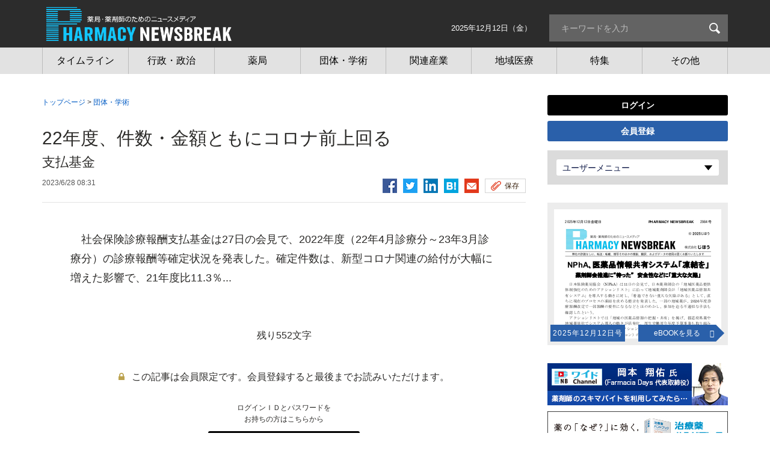

--- FILE ---
content_type: text/html; charset=utf-8
request_url: https://pnb.jiho.jp/article/230600
body_size: 10242
content:
<!DOCTYPE html>
<html  lang="ja" dir="ltr" prefix="og: http://ogp.me/ns# article: http://ogp.me/ns/article# book: http://ogp.me/ns/book# profile: http://ogp.me/ns/profile# video: http://ogp.me/ns/video# product: http://ogp.me/ns/product#">
<head>
 <script src="/sites/all/themes/pharmacy_newsbreak/php/ga_user_js.php"></script>

 <meta charset="utf-8" />
<link rel="amphtml" href="https://pnb.jiho.jp/article/230600?amp" />
<link rel="shortcut icon" href="https://pnb.jiho.jp/sites/all/themes/pharmacy_newsbreak/favicon.ico" type="image/vnd.microsoft.icon" />
<meta name="description" content="　社会保険診療報酬支払基金は27日の会見で、2022年度（22年4月診療分～23年3月診療分）の診療報酬等確定状況を発表した。確定件数は、新型コロナ関連の給付が大幅に増えた影響で、21年度比11.3％…" />
<meta name="robots" content="index, noodp, noydir" />
<meta name="referrer" content="unsafe-url" />
<link rel="canonical" href="https://pnb.jiho.jp/article/230600" />
<link rel="shortlink" href="https://pnb.jiho.jp/node/230600" />
<meta property="og:site_name" content="PHARMACY NEWSBREAK（ファーマシーニュースブレイク） - 薬局・薬剤師のためのニュースメディア" />
<meta property="og:type" content="article" />
<meta property="og:url" content="https://pnb.jiho.jp/article/230600" />
<meta property="og:title" content="22年度、件数・金額ともにコロナ前上回る | PHARMACY NEWSBREAK（ファーマシーニュースブレイク） - 薬局・薬剤師のためのニュースメディア" />
<meta property="og:description" content="　社会保険診療報酬支払基金は27日の会見で、2022年度（22年4月診療分～23年3月診療分）の診療報酬等確定状況を発表した。確定件数は、新型コロナ関連の給付が大幅に増えた影響で、21年度比11.3％…" />
<meta property="og:image" content="https://pnb.jiho.jp/sites/default/files/pnb/thumbnail/%E3%80%90%E3%82%B5%E3%83%A0%E3%83%8D%E3%82%A4%E3%83%AB%E7%94%A8%E3%80%91%E7%A4%BE%E4%BC%9A%E4%BF%9D%E9%99%BA%E8%A8%BA%E7%99%82%E5%A0%B1%E9%85%AC%E6%94%AF%E6%89%95%E5%9F%BA%E9%87%91.jpg" />
<meta property="og:locale" content="ja_JP" />

 <!-- Google Tag Manager -->
<script>(function(w,d,s,l,i){w[l]=w[l]||[];w[l].push({'gtm.start':
new Date().getTime(),event:'gtm.js'});var f=d.getElementsByTagName(s)[0],
j=d.createElement(s),dl=l!='dataLayer'?'&l='+l:'';j.async=true;j.src=
'https://www.googletagmanager.com/gtm.js?id='+i+dl;f.parentNode.insertBefore(j,f);
})(window,document,'script','dataLayer','GTM-5XGZBW2');</script>
<!-- End Google Tag Manager -->


<link rel="apple-touch-icon" sizes="180x180" href="https://pnb.jiho.jp/sites/all/themes/pharmacy_newsbreak/apple-touch-icon.png">

 

   <meta property="og:article:author" content="じほう" />
 
  <title>22年度、件数・金額ともにコロナ前上回る | PHARMACY NEWSBREAK（ファーマシーニュースブレイク） - 薬局・薬剤師のためのニュースメディア</title>

      <meta name="MobileOptimized" content="width">
    <meta name="HandheldFriendly" content="true">
    <meta name="viewport" content="width=device-width">
  
  <link type="text/css" rel="stylesheet" href="https://pnb.jiho.jp/sites/default/files/css/css_ISZH07p-kwb4WeRSsCHrTETyVqcASPeCD0PswybjDPQ.css" media="all" />
<link type="text/css" rel="stylesheet" href="https://pnb.jiho.jp/sites/default/files/css/css_7LvM-xpIBJ51rDFCcHlObWlx7W8RY4BSoCS0JrF3JAM.css" media="all" />
<link type="text/css" rel="stylesheet" href="https://pnb.jiho.jp/sites/default/files/css/css_GxQNoRYCrFLobyY7rqrt0aZjPnZJCcvz2eOWiSqOIVw.css" media="all" />


  <style>
  @import url("/sites/all/themes/pharmacy_newsbreak/css/master.css");
  @import url("/sites/all/themes/pharmacy_newsbreak/css/custom.css");
  @import url("/sites/all/themes/pharmacy_newsbreak/css/gnav.css");
  @import url("/sites/all/themes/pharmacy_newsbreak/css/ebook_banner.css?v=1.0.2");
  @import url("/sites/all/themes/pharmacy_newsbreak/css/print.css") print;
 </style>
 

 <!--[if IE 9 ]>
 <script src="/sites/all/libraries/pdf.js/web/compatibility.js"></script>
 <script src="/sites/all/libraries/pdf.js/web/polyfill/polyfill.min.js"></script>
 <![endif]-->

 <script src="//ajax.aspnetcdn.com/ajax/jQuery/jquery-1.12.4.min.js"></script>
<script>window.jQuery || document.write("<script src='/sites/all/modules/jquery_update/replace/jquery/1.12/jquery.min.js'>\x3C/script>")</script>
<script src="https://pnb.jiho.jp/sites/default/files/js/js_5AdFu5jREV8Rp28BJ4E2Qhd9-MtSXV-kkVP7sy1pmqA.js"></script>
<script src="https://pnb.jiho.jp/sites/default/files/js/js_H7q2xORKmR9AN8Qx5spKEIBp7R_wG2apAswJoCUZY7I.js"></script>
<script src="https://pnb.jiho.jp/sites/default/files/js/js_A1tX5LIJaJ12AwbsX1jxE9_a-zR9_OH5nHSB_1HL2d4.js"></script>
<script src="https://pnb.jiho.jp/sites/default/files/js/js__hxwWk-h3znUcb5KY6I8lghmHlcoFCXEyp4eDDxzi3A.js"></script>
<script>jQuery.extend(Drupal.settings, {"basePath":"\/","pathPrefix":"","ajaxPageState":{"theme":"pharmacy_newsbreak","theme_token":"gv-j8oxbds6h5v_ftAPYYan1PEEmuVG9PPdPMpdyCj4","js":{"\/\/ajax.aspnetcdn.com\/ajax\/jQuery\/jquery-1.12.4.min.js":1,"0":1,"misc\/jquery-html-prefilter-3.5.0-backport.js":1,"misc\/jquery.once.js":1,"misc\/drupal.js":1,"sites\/all\/modules\/jquery_update\/replace\/ui\/external\/jquery.cookie.js":1,"sites\/all\/modules\/panopoly_magic\/panopoly-magic.js":1,"public:\/\/languages\/ja_PlwRU-_1V2Sl9AIjQ_swV8Ztt9svjC2h55WIByWgRcc.js":1,"sites\/all\/modules\/authcache\/authcache.js":1},"css":{"modules\/system\/system.base.css":1,"modules\/system\/system.menus.css":1,"modules\/system\/system.messages.css":1,"modules\/system\/system.theme.css":1,"sites\/all\/modules\/calendar\/css\/calendar_multiday.css":1,"sites\/all\/modules\/date\/date_api\/date.css":1,"sites\/all\/modules\/date\/date_popup\/themes\/datepicker.1.7.css":1,"modules\/field\/theme\/field.css":1,"modules\/node\/node.css":1,"sites\/all\/modules\/panopoly_magic\/css\/panopoly-magic.css":1,"sites\/all\/modules\/panopoly_magic\/css\/panopoly-modal.css":1,"sites\/all\/modules\/radix_layouts\/radix_layouts.css":1,"modules\/search\/search.css":1,"modules\/user\/user.css":1,"sites\/all\/modules\/views\/css\/views.css":1,"sites\/all\/modules\/ckeditor\/css\/ckeditor.css":1,"profiles\/acquia\/modules\/ctools\/css\/ctools.css":1,"sites\/all\/modules\/panels\/css\/panels.css":1,"sites\/all\/modules\/views_table_highlighter\/views_table_highlighter.css":1,"sites\/all\/modules\/taxonomy_access\/taxonomy_access.css":1,"sites\/all\/modules\/content_type_extras\/css\/content_type_extras.css":1,"modules\/taxonomy\/taxonomy.css":1,"sites\/all\/themes\/pharmacy_newsbreak\/system.base.css":1,"sites\/all\/themes\/pharmacy_newsbreak\/system.menus.css":1,"sites\/all\/themes\/pharmacy_newsbreak\/system.messages.css":1,"sites\/all\/themes\/pharmacy_newsbreak\/system.theme.css":1,"sites\/all\/themes\/pharmacy_newsbreak\/comment.css":1,"sites\/all\/themes\/pharmacy_newsbreak\/node.css":1,"sites\/all\/themes\/pharmacy_newsbreak\/css\/styles.css":1}},"authcache":{"q":"node\/230600","cp":{"path":"\/","domain":".pnb.jiho.jp","secure":false},"cl":1},"CToolsModal":{"modalSize":{"type":"scale","width":".9","height":".9","addWidth":0,"addHeight":0,"contentRight":25,"contentBottom":75},"modalOptions":{"opacity":".55","background-color":"#FFF"},"animationSpeed":"fast","modalTheme":"CToolsModalDialog","throbberTheme":"CToolsModalThrobber"},"panopoly_magic":{"pane_add_preview_mode":"single"},"better_exposed_filters":{"views":{"taxonomy":{"displays":{"faq_term_parents":{"filters":[]}}},"article":{"displays":{"right_oshirase":{"filters":[]},"body_anonymous":{"filters":[]},"samegenre_list":{"filters":[]},"similar_list2":{"filters":[]}}},"ebook":{"displays":{"panel_ebook_open_notuser":{"filters":[]}}},"adplanning":{"displays":{"right_top_adplanning":{"filters":[]},"right_database_adplanning":{"filters":[]},"right_bottom_adplanning":{"filters":[]},"detail_bottom":{"filters":[]}}},"adsales":{"displays":{"right_top_adsales":{"filters":[]},"right_mid_adsales":{"filters":[]},"right_bottom_adsales":{"filters":[]},"detail_bottom":{"filters":[]}}},"09__":{"displays":{"schedule_right_column":{"filters":[]}}},"adtext":{"displays":{"detail_bottom":{"filters":[]}}}}},"currentPath":"node\/230600","currentPathIsAdmin":false});</script>

     <script src="/sites/all/themes/pharmacy_newsbreak/js/script.js"></script>
    <script src="/sites/all/themes/pharmacy_newsbreak/js/jquery.rwdImageMaps.min.js"></script>
    <script src="/sites/all/themes/pharmacy_newsbreak/js/lodash.min.js"></script>
    <script src="/sites/all/themes/pharmacy_newsbreak/js/jquery.e-calendar.js"></script>
    <script src="/sites/all/themes/pharmacy_newsbreak/js/ofi.min.js"></script>
    <script src="/sites/all/themes/pharmacy_newsbreak/js/custom.js?time=201707241435"></script>
 
    <!--[if IE]>
    <link rel="stylesheet" href="/sites/all/themes/pharmacy_newsbreak/css/ie.css">
    <![endif]-->
      <!--[if lt IE 9]>
    <script src="/sites/all/themes/zen/js/html5shiv.min.js"></script>
    <![endif]-->
  </head>
<body class="html not-front not-logged-in one-sidebar sidebar-second page-node page-node- page-node-230600 node-type-article i18n-ja section-article is-anonymous-user"  data-nid="230600">

<!-- Google Tag Manager (noscript) -->
<noscript><iframe src="https://www.googletagmanager.com/ns.html?id=GTM-5XGZBW2"
height="0" width="0" style="display:none;visibility:hidden"></iframe></noscript>
<!-- End Google Tag Manager (noscript) -->
<div class="layout-wrapper">
            <p class="skip-link__wrapper">
            <a href="#main-menu" class="skip-link visually-hidden visually-hidden--focusable" id="skip-link">Jump to navigation</a>
        </p>
            <div class="layout__fluid">
    <div class="header__region region region-header">
    <div class="block block-block  first last odd" id="block-block-6">
      
  <header class="header" role="banner">
    <div class="layout-center">
      <p class="header__logo"><a href="/" title="ホーム" rel="home"><img src="/sites/all/themes/pharmacy_newsbreak/logo.svg" alt="ホーム" class="header__logo-image"></a></p>
      <p class="header__logo-print"><img src="/sites/all/themes/pharmacy_newsbreak/images-source/logo_print.png" alt="ホーム" class="header__logo-image"></p>
      <div id="sp-search-btn"><img src="/sites/all/themes/pharmacy_newsbreak/images-source/ico_search.png" alt="検索"></div>
      <span class="time"><time datetime="2025-12-12">2025年12月12日（金）</time></span>
      <div class="search-box" >
        <p></p>
        <form action="/search/result" method="get">
          <input type="search" name="keyword" placeholder="キーワードを入力" title="サイト内検索">
          <input type="submit" value="検索"></form><p></p>
      </div>
    </div>

    <div class="header__region region region-header">
      <div class="block block-menu-block  block-menu-block-1 last even" role="navigation" id="block-menu-block-1">
        <div class="menu-block-wrapper menu-block-1 menu-name-menu-global-navigation parent-mlid-0 menu-level-1">

          <div class="menu-box-wrapper">
            <div class="menu-box-inner">
              <p class="menu-close-btn"><a href="#"><img src="/sites/all/themes/pharmacy_newsbreak/images-source/ico_14.png" alt="とじる"></a></p>
              <p class="header__logo"><a href="/" title="ホーム" rel="home"><img src="/sites/all/themes/pharmacy_newsbreak/images-source/logo2.png" alt="ホーム" class="header__logo-image"></a></p>
              <ul class="login-list" id="js-sp-user-area-views1">
                <!-- sp追加箇所 -->
              </ul>

              <ul class="menu" id="js-sp-user-area-views2">
                <li id="menuListsGenre" class="genre js-genre-toggle is-active"><a class="genre-button toggle-button" href="#">ジャンル<span class="toggle-img"><img src="/sites/all/themes/pharmacy_newsbreak/images-source/arrow_12-sp.png" alt="とじる"></span></a>
                  <ul class="genre-list toggle-content">
                    <li class="menu__item is-leaf first leaf menu-mlid-2363"><a href="/article" class="menu__link"><span class="inner">タイムライン</span></a></li>
                    <li class="menu__item is-leaf leaf menu-mlid-2363"><a href="/genre/gyosei" class="menu__link"><span class="inner">行政・政治</span></a></li>
                    <li class="menu__item is-leaf leaf menu-mlid-2364"><a href="/genre/yakkyoku" class="menu__link"><span class="inner">薬局</span></a></li>
                    <li class="menu__item is-leaf leaf menu-mlid-2365"><a href="/genre/dantai" class="menu__link"><span class="inner">団体・学術</span></a></li>
                    <li class="menu__item is-leaf leaf menu-mlid-2367"><a href="/genre/sangyo" class="menu__link"><span class="inner">関連産業</span></a></li>
                    <li class="menu__item is-leaf leaf menu-mlid-2366"><a href="/genre/tiiki" class="menu__link"><span class="inner">地域医療</span></a></li>
                    <li class="menu__item is-leaf leaf menu-mlid-2368"><a href="/special/" class="menu__link"><span class="inner">特集</span></a></li>
                    <li class="menu__item is-leaf leaf active menu-mlid-2369 menuparent" id="gnaviOthers">
                      <a href="#" class="menu__link menuparent"><span class="inner">その他</span></a>
                      <ul class="is-hidden">
                        <li id="menu-3430-1" class="menu__item"><a href="/genre/kaisetsu" class="menu__link"><span class="inner">時事解説</span></a></li>
                        <li id="menu-3429-1" class="menu__item"><a href="/genre/column" class="menu__link"><span class="inner">コラム</span></a></li>
                        <li id="menu-3428-1" class="menu__item"><a href="/kikou/" class="menu__link"><span class="inner">寄稿</span></a></li>
                        <li id="menu-3431-1" class="menu__item"><a href="/genre/pnbwidechannel" class="menu__link"><span class="inner">動画チャンネル</span></a></li>
                        <li id="menu-3431-1" class="menu__item"><a href="/document" class="menu__link"><span class="inner">資料</span></a></li>
                        <li id="menu-3431-1" class="menu__item"><a href="/library" class="menu__link"><span class="inner">ライブラリ</span></a></li>
                        <li id="menu-3431-1" class="menu__item"><a href="/press" class="menu__link"><span class="inner">プレスリリース</span></a></li>
                      </ul>
                    </li>
                  </ul>
                </li>
                                <!-- sp追加箇所 -->
              </ul>
                            <ul class="menu" id="js-sp-user-area-views2--sp">
                <li class="menu__item is-leaf first leaf menu-mlid-2363"><a href="/article" class="menu__link"><span class="inner">タイムライン</span></a></li>
                <li class="menu__item is-leaf leaf menu-mlid-2363"><a href="/genre/gyosei" class="menu__link"><span class="inner">行政・政治</span></a></li>
                <li class="menu__item is-leaf leaf menu-mlid-2364"><a href="/genre/yakkyoku" class="menu__link"><span class="inner">薬局</span></a></li>
                <li class="menu__item is-leaf leaf menu-mlid-2365"><a href="/genre/dantai" class="menu__link"><span class="inner">団体・学術</span></a></li>
                <li class="menu__item is-leaf leaf menu-mlid-2367"><a href="/genre/sangyo" class="menu__link"><span class="inner">関連産業</span></a></li>
                <li class="menu__item is-leaf leaf menu-mlid-2366"><a href="/genre/tiiki" class="menu__link"><span class="inner">地域医療</span></a></li>
                <li class="menu__item is-leaf leaf menu-mlid-2368"><a href="/special/" class="menu__link"><span class="inner">特集</span></a></li>
                <li class="menu__item is-leaf leaf menu-mlid-2369 menuparent" id="gnaviOthers__sp">

                  <a href="#" class="menu__link menuparent"><span class="inner">その他</span></a>
                  <ul class="is-hidden">
                    <li id="menu-3430-1" class="menu__item"><a href="/genre/kaisetsu" class="menu__link"><span class="inner">時事解説</span></a></li>
                    <li id="menu-3429-1" class="menu__item"><a href="/genre/column" class="menu__link"><span class="inner">コラム</span></a></li>
                    <li id="menu-3428-1" class="menu__item"><a href="/kikou/" class="menu__link"><span class="inner">寄稿</span></a></li>
                    <li id="menu-3431-1" class="menu__item"><a href="/genre/pnbwidechannel" class="menu__link"><span class="inner">動画チャンネル</span></a></li>
                    <li id="menu-3431-1" class="menu__item"><a href="/document" class="menu__link"><span class="inner">資料</span></a></li>
                    <li id="menu-3431-1" class="menu__item"><a href="/library" class="menu__link"><span class="inner">ライブラリ</span></a></li>
                    <li id="menu-3431-1" class="menu__item"><a href="/press" class="menu__link"><span class="inner">プレスリリース</span></a></li>
                  </ul>
                </li>

                                <!-- sp追加箇所 -->
                <li class="menu__item is-leaf leaf menu-mlid-2369 menuparent" id="gnaviUserMenus__sp">
                  <a href="#" class="menu__link menuparent"><span class="inner">ユーザーメニュー</span></a>
                  <ul class="is-hidden" id="js-sp-user-area-views2--sp--user-menu"></ul>
                </li>
              </ul>
            </div>
          </div>

          <button type="button" class="global-navigation-btn"></button>

          <ul class="login-list" id="js-sp-user-area-views1">
            <!-- sp追加箇所 -->
          </ul>

        </div>
      </div>
    </div>
  </header>
</div>



  </div>
</div>
<div class="layout-center">

  <div class="layout-3col layout-swap">

    <main class="layout-3col__left-content" role="main">
      <div>
                                                  <ul class="action-links"></ul>
                



<div class="topic-path">
      <p><a href="/">トップページ</a>   &gt; <a href="/genre/dantai">団体・学術</a></p>
  </div>

<div class="pane-views-nk-article-details n-content">
    <div class="pane-views-nk-article-details-title-content">
        
        
        <h1 class="pane-views-nk-article-details-title">
            22年度、件数・金額ともにコロナ前上回る        </h1>
                <h2 class="pane-views-nk-article-details-subtitle">
          支払基金        </h2>
                <div class="pane-views-nk-article-details-title-utility">
            <div class="views-field views-field-changed">
                <span class="field-content">
  <span class="date-display-single">2023/6/28 08:31</span></span>
                <!-- 関連キーワード -->
                            </div>
                        <ul class="pane-views-nk-article-details-title-utility-list">
                <li><a href="http://www.facebook.com/share.php?u=https://pnb.jiho.jp/article/230600" onclick="window.open(this.href,'FBwindow','width=650,height=450,menubar=no,toolbar=no,scrollbars=yes');return false;" title="Facebookでシェア"><img src="/sites/all/themes/pharmacy_newsbreak/images-source/ico_fb.png" alt=""></a></li>

                <li><a href="http://twitter.com/intent/tweet?text=22年度、件数・金額ともにコロナ前上回る&url=https://pnb.jiho.jp/article/230600" onClick="window.open(encodeURI(decodeURI(this.href)),'tweetwindow','width=550, height=450, personalbar=0, toolbar=0, scrollbars=1, resizable=1'); return false;"><img src="/sites/all/themes/pharmacy_newsbreak/images-source/ico_tw.png" alt=""></a></li>
                                                <li><a href="http://www.linkedin.com/shareArticle?mini=true&url=https://pnb.jiho.jp/article/230600&title=22年度、件数・金額ともにコロナ前上回る" onclick="window.open(this.href,'social_window','width=600,height=600,resizable=yes,scrollbars=yes,toolbar=yes');return false;"><img src="/sites/all/themes/pharmacy_newsbreak/images-source/ico_in.png" alt=""></a></li>
                                <li><a href="http://b.hatena.ne.jp/entry/https://pnb.jiho.jp/article/230600" class="hatena-bookmark-button" data-hatena-bookmark-layout="simple" title="22年度、件数・金額ともにコロナ前上回る"><img src="/sites/all/themes/pharmacy_newsbreak/images-source/ico_hatena.png" alt=""></a>
                  <script type="text/javascript" src="https://cdn-ak.b.st-hatena.com/js/bookmark_button.js" charset="utf-8" async="async"></script>
                </li>
                <li><a href="mailto:?subject=22年度、件数・金額ともにコロナ前上回る&body=22年度、件数・金額ともにコロナ前上回る%0d%0a%0d%0ahttps%3A%2F%2Fpnb.jiho.jp%2Farticle%2F230600"><img src="/sites/all/themes/pharmacy_newsbreak/images-source/ico_ml.png" alt=""></a></li>
                <li class="utility">
                    <ul class="pane-views-nk-article-details-title-utility-list">
                                                <li><a href="#modal-01" class="button-ty-02 save js-modal">保存</a>
                            <!-- ▼モーダル -->
                            <div class="modal-overlay">
                                <div id="modal-01" class="modal">
                                    <div class="modal-innner" style="margin-top: 325px; margin-bottom: 325px;">
                                        <p class="modal-close-btn"><a href="#"><img src="/sites/all/themes/pharmacy_newsbreak/images-source/ico_14.png" alt="" title=""></a></p>
                                        <p>Ｍｙスクラップ機能は会員様限定の機能となります</p>
                                        <ul class="btn-link-list-01">
                                            <li><a href="/user/login/?destination=%2Farticle%2F230600" class="button-ty-03 login"><span class="inner">ログイン</span></a></li>
                                            <li><a href="/pr/index.html#plan" class="button-ty-03 toll" target="_blank"><span class="inner">会員登録</span></a></li>
                                        </ul>
                                    </div>
                                </div>
                            </div>
                            <!-- モーダル▲ -->
                        </li>
                        
                    </ul>
                </li>
            </ul>
        </div>
    </div>

    <div class="pane-views-nk-article-details-content">
      <div class="article-node">
                  <div id="nk-article-details" class="pane-views-nk-article-details-content-article">
            
    
  
  <div>
  <div class="article-details-text">
    <p>　社会保険診療報酬支払基金は27日の会見で、2022年度（22年4月診療分～23年3月診療分）の診療報酬等確定状況を発表した。確定件数は、新型コロナ関連の給付が大幅に増えた影響で、21年度比11.3％...</p>
  </div>
</div>



          </div>

          <p class="text-count">残り552文字</p>
          <p class="pane-views-nk-article-details-content-text-01 key">この記事は会員限定です。会員登録すると最後までお読みいただけます。</p>

          <ul class="btn-link-list-01">
            <li><span class="btn-link-list-01-notes">ログインＩＤとパスワードを<br>お持ちの方はこちらから</span><a href="/user/login/?destination=%2Farticle%2F230600" class="button-ty-03 login"><span class="inner">ログイン</span></a></li>
            <li><span class="btn-link-list-01-notes">会員登録がまだの方は<br>こちらから</span><a href="/pr/index.html#plan" class="button-ty-03 toll" target="_blank"><span class="inner">会員登録</span></a></li>
          </ul>

        
        <!-- 詳細下部 -->
        
        <!-- 関連資料 -->
        
        <div id="muryo-refdoc"></div>

        <div class="article-history-back"><a href="#" onclick="history.back(); return false;" class="pane__title-link">前のページへ戻る</a></div>

        <div class="pane-views-nk-pr-img">
    </div><div class="pane-views-nk-pr-img">
    </div>
          <!-- 関連記事 -->
          
                          </div>

            
          <!-- 同ジャンル記事 -->
                        <h2 class="article-details-title-01"><span class="genre">団体・学術</span> 一覧<span><a href="/genre/dantai">一覧</a></span></h2>
              <ul class="link-list-01">
                
    
  
  
<li>
  <a href="/article/246397">高齢者のRSVワクチン接種「推奨」    
  <div class="field-text-subtitle">
    <p>3学会が見解</p>
  </div>
  </a>
    <div class="views-field views-field-changed">
        <span class="field-content">
  <span class="date-display-single">2025/12/12 09:11</span></span>
        <p class="ico-box">
                                                                        
        </p>
    </div>
</li>
  
<li>
  <a href="/article/246386">NPhA、医薬品情報共有システムの導入「凍結を」    
  <div class="field-text-subtitle">
    <p>薬剤師会推進に“待った”　安全性などに「重大な欠陥」</p>
  </div>
  </a>
    <div class="views-field views-field-changed">
        <span class="field-content">
  <span class="date-display-single">2025/12/11 21:39</span></span>
        <p class="ico-box">
                                    <span class="ico ico-image"></span>                                     
        </p>
    </div>
</li>
  
<li>
  <a href="/article/246385">技術料6％引き上げ要望、受け付け1回当たり15点    
  <div class="field-text-subtitle">
    <p>NPhA・三木田会長、特Aの「処罰的」措置是正も</p>
  </div>
  </a>
    <div class="views-field views-field-changed">
        <span class="field-content">
  <span class="date-display-single">2025/12/11 20:57</span></span>
        <p class="ico-box">
                                    <span class="ico ico-image"></span>                                     
        </p>
    </div>
</li>
  
<li>
  <a href="/article/246378">病院薬剤師の「お仕事動画」公開    
  <div class="field-text-subtitle">
    <p>日病薬、聖路加国際病院で撮影</p>
  </div>
  </a>
    <div class="views-field views-field-changed">
        <span class="field-content">
  <span class="date-display-single">2025/12/11 15:13</span></span>
        <p class="ico-box">
                                    <span class="ico ico-image"></span>                                     
        </p>
    </div>
</li>
  
<li>
  <a href="/article/246377">流通改善GL、再周知へ    
  <div class="field-text-subtitle">
    <p>日薬、中医協で指摘受け</p>
  </div>
  </a>
    <div class="views-field views-field-changed">
        <span class="field-content">
  <span class="date-display-single">2025/12/11 14:23</span></span>
        <p class="ico-box">
                                                                        
        </p>
    </div>
</li>



              </ul>
          

        <!-- 同特集記事一覧 -->
        
        <!-- 同寄稿記事一覧 -->
        
                          <h2 class="article-details-title-01">自動検索（類似記事表示）</h2>
          <ul class="link-list-01">
            
    
  
  
<li>
  <a href="/article/244857">供給制限の業務影響、「在庫管理の複雑化」が最多    
  <div class="field-text-subtitle">
    <p>EPファーマラインが調査</p>
  </div>
  </a>
    <div class="views-field views-field-changed">
        <span class="field-content">
  <span class="date-display-single">2025/9/17 12:46</span></span>
        <p class="ico-box">
                                                                        
        </p>
    </div>
</li>
  
<li>
  <a href="/article/242747">4月は調剤報酬4.4％増、枚数2.0％増    
  <div class="field-text-subtitle">
    <p>クオールHD</p>
  </div>
  </a>
    <div class="views-field views-field-changed">
        <span class="field-content">
  <span class="date-display-single">2025/5/15 17:22</span></span>
        <p class="ico-box">
                                                                        
        </p>
    </div>
</li>
  
<li>
  <a href="/article/242275">3月の調剤薬局売上高7.5％増    
  <div class="field-text-subtitle">
    <p>アインHD、処方箋枚数は5.4％増</p>
  </div>
  </a>
    <div class="views-field views-field-changed">
        <span class="field-content">
  <span class="date-display-single">2025/4/14 18:05</span></span>
        <p class="ico-box">
                                                                        
        </p>
    </div>
</li>
  
<li>
  <a href="/article/241216">1月の調剤薬局売上高9.1％増    
  <div class="field-text-subtitle">
    <p>アインHD、処方箋枚数は7％増</p>
  </div>
  </a>
    <div class="views-field views-field-changed">
        <span class="field-content">
  <span class="date-display-single">2025/2/17 17:07</span></span>
        <p class="ico-box">
                                                                        
        </p>
    </div>
</li>
  
<li>
  <a href="/article/240702">インフル定点、35.02に増加    
  <div class="field-text-subtitle">
    <p>1月6～12日</p>
  </div>
  </a>
    <div class="views-field views-field-changed">
        <span class="field-content">
  <span class="date-display-single">2025/1/20 10:22</span></span>
        <p class="ico-box">
                                                                        
        </p>
    </div>
</li>



          </ul>
        
        <div class="pane-views-nk-article-details-box">
        <div class="pane-views-nk-pr">
<div class="view-content">
<ul class="pane-views-nk-pr-list">
</ul>
</div>
</div>

        </div>

    </div>
</div>

<style>
    #js-flag_button1 .is-flag-bottom {
        display: none;
    }
    #js-flag_button2 .is-flag-top {
        display: none;
    }
</style>

<script src="/sites/all/themes/pharmacy_newsbreak/php/article_body.php?node_id=230600"></script>







      </div>
    </main>

    <aside class="layout-3col__right-sidebar" role="complementary">
      
<div class="block block-panels-mini  block-panels-mini-right-column last even" id="block-panels-mini-right-column">

      
  <section class="panel-display panel-1col-clean clearfix mini-panel-right_column" id="mini-panel-right_column">
  <div class="side01">
<div class="panel-pane pane-block pane-block-29 pane-block"  >
    
    <div class="pane-content">
        <div id="js-pc-user-login">
<!-- pc追加箇所 --></div>
<div class="block block-views block-views-genre-list-block is-sidenav-hidden-sp">
<div class="view view-genre-list view-id-genre_list view-display-id-block view-dom-id-26bc17460e915dc039e66cd5edfbc149">
<div class="view-content">
<div class="views-row views-row-1 views-row-odd views-row-first views-row-last">
<div class="pane-views-nk-login">
<div id="js-pc-user-area-views1">
<!-- pc追加箇所 --></div>
<div class="field-content">
<ul class="toggle js-login-toggle">
<li>
<p><a class="toggle-button" href="#">ユーザーメニュー<span class="toggle-img"><img alt="ひらく" src="/sites/all/themes/pharmacy_newsbreak/images-source/arrow_09.png" title="ひらく" /></span></a></p>
<div class="toggle-content" style="z-index: 10;">
<ul class="toggle-menu" id="js-pc-user-area-views2">
<!-- pc追加箇所 --></ul>
</div>
</li>
</ul>
</div>
</div>
</div>
</div>
</div>
</div>
    </div>

</div>
<div class="panel-pane pane-views-panes pane-ebook-panel-ebook-open-notuser pane-ebook-panel-ebook-open"  >
    
    <div class="pane-content">
                        <a href="#modal-ebook" class="ebook-open js-modal" tabindex="-1">
            <i class="ebook-open-btn"></i>
            <span class="ebook-open-img"><img src="https://pnb.jiho.jp/sites/default/files/ebook/pnb20251212.png" width="278" height="215" /></span>
            <span class="ebook-open-date">2025年12月12日号</span>
            <span class="ebook-show-button">eBOOKを見る</span>
        </a>
        <!-- ▼モーダル -->
                <div class="modal-overlay" tabindex="0">
            <div id="modal-ebook" class="modal">
                <div class="modal-innner" style="margin-top: 287px; margin-bottom: 287px;">
                    <p class="modal-close-btn"><a href="#"><img src="/sites/all/themes/pharmacy_newsbreak/images-source/ico_14.png" alt="" title=""></a></p>
                    <p>eBOOKは会員様限定の機能となります</p>
                    <ul class="btn-link-list-01">
                        <li><a href="/user/login/" class="button-ty-03 login"><span class="inner">ログイン</span></a></li>
                        <li><a href="/pr/index.html#plan" class="button-ty-03 toll" target="_blank"><span class="inner">会員登録</span></a></li>
                    </ul>
                </div>
            </div>
        </div>
                <!-- モーダル▲ -->
    </div>
</div>
<div class="block block-views  block-views-right-ad-block" id="block-views-right-ad-block">
    
    
  
  <div class="view view-right-ad view-id-right_ad view-display-id-block pane-views-nk-special-top-side-banner">
    <div class="view-content">
        <div class="views-row views-row-1 views-row-odd views-row-first views-row-last">

            <div class="views-field views-field-field-ad-image-link">
                <div class="field-content"><div class="item-list">
                        <ul>
                                                        <li class="first last">
                                                                <a id="UA_banner_click_banner_right_top_PNBワイドチャンネル" class="UA_banner_click" href="https://pnb.jiho.jp/article/244678" target="_blank">
  <img src="https://pnb.jiho.jp/sites/default/files/pnb/adplanning/2025/09/202509_%E3%83%AF%E3%82%A4%E3%83%89channel%E3%83%BB43%E5%B2%A1%E6%9C%AC%E6%B0%8F.jpg" width="300" height="70" alt="" /></a>
                                <script>
                                    dataLayer.push({'event': 'UA_banner_view_banner_right_top_PNBワイドチャンネル'});
                                </script>
                            </li>
                                                                                </ul>
                    </div>
                </div>
            </div>
        </div>
    </div>
</div>
  <div class="view view-right-ad view-id-right_ad view-display-id-block pane-views-nk-special-top-side-banner">
    <div class="view-content">
        <div class="views-row views-row-1 views-row-odd views-row-first views-row-last">

            <div class="views-field views-field-field-ad-image-link">
                <div class="field-content"><div class="item-list">
                        <ul>
                                                        <li class="first last">
                                                                <a id="UA_banner_click_banner_right_top_治療薬ハンドブック2026" class="UA_banner_click" href="https://www.jiho.co.jp/products/56877" target="_blank">
  <img src="https://pnb.jiho.jp/sites/default/files/pnb/adplanning/2025/11/PNB_%E6%B2%BB%E7%99%82%E8%96%AC2026%E3%83%90%E3%83%8A%E3%83%BC_%E5%90%84%E5%AA%92%E4%BD%93.jpg" width="300" height="80" alt="" /></a>
                                <script>
                                    dataLayer.push({'event': 'UA_banner_view_banner_right_top_治療薬ハンドブック2026'});
                                </script>
                            </li>
                                                                                </ul>
                    </div>
                </div>
            </div>
        </div>
    </div>
</div>
  <div class="view view-right-ad view-id-right_ad view-display-id-block pane-views-nk-special-top-side-banner">
    <div class="view-content">
        <div class="views-row views-row-1 views-row-odd views-row-first views-row-last">

            <div class="views-field views-field-field-ad-image-link">
                <div class="field-content"><div class="item-list">
                        <ul>
                                                        <li class="first last">
                                                                <a id="UA_banner_click_banner_right_top_記事へのお問い合わせ・編集部への情報提供" class="UA_banner_click" href="/inquiry?inquiry_type=6">
  <img src="https://pnb.jiho.jp/sites/default/files/pnb/adplanning/2021/07/inquiry.png" width="300" height="72" alt="" /></a>
                                <script>
                                    dataLayer.push({'event': 'UA_banner_view_banner_right_top_記事へのお問い合わせ・編集部への情報提供'});
                                </script>
                            </li>
                                                                                </ul>
                    </div>
                </div>
            </div>
        </div>
    </div>
</div>



</div><div class="panel-pane pane-block pane-block-5 pane-block"  >
    
    <div class="pane-content">
        <div class="block block-statistics  block-statistics-popular even pane-views-nk-special-top-ranking" role="navigation" id="block-statistics-popular">
            <h2 class="block__title">アクセスランキング</h2>
            <div class="ranking-tab js-tab">
                <div>
                    <ul class="ranking-tab-nav">
                        <li><a href="#tab-01">Daily</a></li>
                        <li><a href="#tab-02">Weekly</a></li>
                        <li><a href="#tab-03">Monthly</a></li>
                    </ul>
                </div>
                <div class="ranking-tab-contentarea">
                    <div class="ranking-tab-content" id="tab-01">

                        <ol class="ranking-list js-analytics-ranking"></ol>
                        <script>
                            (function ($) {

                                //データを取得
                                $.ajax({
                                    type: 'GET',
                                    url: '/json/analytics_ranking_daily',
                                    dataType: 'json'
                                }).then(
                                    function (data) {
                                        $('.js-analytics-ranking').append(data);
                                    },
                                    function () {
                                        $('.js-analytics-ranking').append('<li>  <p style="padding-left:10px">データを取得できませんでした。</p> </li>');
                                    }
                                );

                            }(jQuery));
                        </script>

                    </div>

                    <div class="ranking-tab-content" id="tab-02">
                        <ol class="ranking-list js-analytics-ranking_weekly"></ol>
                        <script>
                            (function ($) {

                                //データを取得
                                $.ajax({
                                    type: 'GET',
                                    url: '/json/analytics_ranking_weekly',
                                    dataType: 'json'
                                }).then(
                                    function (data) {
                                        $('.js-analytics-ranking_weekly').append( data );
                                    },
                                    function () {
                                        $('.js-analytics-ranking_weekly').append('<li> <p style="padding-left:10px">データを取得できませんでした。</p> </li>');
                                    }
                                );

                            }(jQuery));
                        </script>
                    </div>

                    <div class="ranking-tab-content" id="tab-03">
                      <ol class="ranking-list js-analytics-ranking_monthly"></ol>
                      <script>
                        (function ($) {

                          //データを取得
                          $.ajax({
                            type: 'GET',
                            url: '/json/analytics_ranking_monthly',
                            dataType: 'json'
                          }).then(
                            function (data) {
                              $('.js-analytics-ranking_monthly').append( data );
                            },
                            function () {
                              $('.js-analytics-ranking_monthly').append('<li> <p style="padding-left:10px">データを取得できませんでした。</p> </li>');
                            }
                          );

                        }(jQuery));
                      </script>
                    </div>
                </div><!--/.tab-contentarea-->
            </div><!--/.tab-->
        </div>

    </div>

</div>
<div class="panel-pane pane-block pane-block-32 pane-block"  >
    
    <div class="pane-content">
        <div class="block block-statistics  block-statistics-popular even pane-views-nk-special-top-ranking" role="navigation" id="block-statistics-popular">
            <h2 class="block__title">ジャンル別アクセスランキング</h2>
            <div class="ranking-tab js-tab">
                <div>
                    <ul class="ranking-tab-nav">
                        <li><a href="#tab-04">行政・政治</a></li>
                        <li><a href="#tab-05">薬局</a></li>
                        <li><a href="#tab-06">団体・学術</a></li>
                        <li><a href="#tab-07">その他</a></li>
                    </ul>
                </div>
                <div class="ranking-tab-contentarea">
                    <div class="ranking-tab-content" id="tab-04">

                        <ol class="ranking-list js-analytics-ranking_gyosei"></ol>
                        <script>
                            (function ($) {

                                //データを取得
                                $.ajax({
                                    type: 'GET',
                                    url: '/json/analytics_ranking_genre/gyosei',
                                    dataType: 'json'
                                }).then(
                                    function (data) {
                                        $('.js-analytics-ranking_gyosei').append(data);
                                    },
                                    function () {
                                        $('.js-analytics-ranking_gyosei').append('<li>  <p style="padding-left:10px">データを取得できませんでした。</p> </li>');
                                    }
                                );

                            }(jQuery));
                        </script>

                    </div>

                    <div class="ranking-tab-content" id="tab-05">

                      <ol class="ranking-list js-analytics-ranking_yakkyoku"></ol>
                      <script>
                        (function ($) {

                          //データを取得
                          $.ajax({
                            type: 'GET',
                            url: '/json/analytics_ranking_genre/yakkyoku',
                            dataType: 'json'
                          }).then(
                            function (data) {
                              $('.js-analytics-ranking_yakkyoku').append(data);
                            },
                            function () {
                              $('.js-analytics-ranking_yakkyoku').append('<li>  <p style="padding-left:10px">データを取得できませんでした。</p> </li>');
                            }
                          );

                        }(jQuery));
                      </script>

                    </div>

                    <div class="ranking-tab-content" id="tab-06">

                      <ol class="ranking-list js-analytics-ranking_dantai"></ol>
                      <script>
                        (function ($) {

                          //データを取得
                          $.ajax({
                            type: 'GET',
                            url: '/json/analytics_ranking_genre/dantai',
                            dataType: 'json'
                          }).then(
                            function (data) {
                              $('.js-analytics-ranking_dantai').append(data);
                            },
                            function () {
                              $('.js-analytics-ranking_dantai').append('<li>  <p style="padding-left:10px">データを取得できませんでした。</p> </li>');
                            }
                          );

                        }(jQuery));
                      </script>

                    </div>

                    <div class="ranking-tab-content" id="tab-07">

                      <ol class="ranking-list js-analytics-ranking_other"></ol>
                      <script>
                        (function ($) {

                          //データを取得
                          $.ajax({
                            type: 'GET',
                            url: '/json/analytics_ranking_genre/other',
                            dataType: 'json'
                          }).then(
                            function (data) {
                              $('.js-analytics-ranking_other').append(data);
                            },
                            function () {
                              $('.js-analytics-ranking_other').append('<li>  <p style="padding-left:10px">データを取得できませんでした。</p> </li>');
                            }
                          );

                        }(jQuery));
                      </script>

                    </div>

                </div><!--/.tab-contentarea-->
            </div><!--/.tab-->
        </div>

    </div>

</div>
</div>
<!-- /side01-->
<div class="side02">
<div class="panel-pane pane-block pane-block-14 pane-block"  >
    
    <div class="pane-content">
        <h2 class="block__title">カレンダー</h2>
<div class="side-calendar"><div id="js-side-calendar"></div></div>
<script>
    jQuery(function($) {
        $('#js-side-calendar').eCalendar({
            url: '/article/monthly/date/index.json'
        });
    });
</script>    </div>

</div>
<div class="block block-views  block-views-right-ad-block" id="block-views-right-ad-block">
    
    
  
  <div class="view view-right-ad view-id-right_ad view-display-id-block pane-views-nk-special-top-side-banner">
    <div class="view-content">
        <div class="views-row views-row-1 views-row-odd views-row-first views-row-last">

            <div class="views-field views-field-field-ad-image-link">
                <div class="field-content"><div class="item-list">
                        <ul>
                                                        <li class="first last">
                                                                <a id="UA_banner_click_banner_right_bottom_診療報酬・薬価基準" class="UA_banner_click" href="https://www.jiho.co.jp/blogs/jiho-select/r7-yakka" target="_blank">
  <img src="https://pnb.jiho.jp/sites/default/files/pnb/adplanning/2025/07/%E8%96%AC%E4%BE%A1%E4%BB%A4%E5%92%8C7%E5%B9%B48%E6%9C%88_PNB.jpg" width="300" height="80" alt="" /></a>
                                <script>
                                    dataLayer.push({'event': 'UA_banner_view_banner_right_bottom_診療報酬・薬価基準'});
                                </script>
                            </li>
                                                                                </ul>
                    </div>
                </div>
            </div>
        </div>
    </div>
</div>
  <div class="view view-right-ad view-id-right_ad view-display-id-block pane-views-nk-special-top-side-banner">
    <div class="view-content">
        <div class="views-row views-row-1 views-row-odd views-row-first views-row-last">

            <div class="views-field views-field-field-ad-image-link">
                <div class="field-content"><div class="item-list">
                        <ul>
                                                        <li class="first last">
                                                                <a id="UA_banner_click_banner_right_bottom_日刊薬業" class="UA_banner_click" href="https://nk.jiho.jp/" target="_blank">
  <img src="https://pnb.jiho.jp/sites/default/files/pnb/adplanning/2021/07/%E6%97%A5%E5%88%8A%E8%96%AC%E6%A5%AD%E3%83%90%E3%83%8A%E3%83%BC300_60.jpg" width="300" height="60" alt="" /></a>
                                <script>
                                    dataLayer.push({'event': 'UA_banner_view_banner_right_bottom_日刊薬業'});
                                </script>
                            </li>
                                                                                </ul>
                    </div>
                </div>
            </div>
        </div>
    </div>
</div>
  <div class="view view-right-ad view-id-right_ad view-display-id-block pane-views-nk-special-top-side-banner">
    <div class="view-content">
        <div class="views-row views-row-1 views-row-odd views-row-first views-row-last">

            <div class="views-field views-field-field-ad-image-link">
                <div class="field-content"><div class="item-list">
                        <ul>
                                                        <li class="first last">
                                                                <a id="UA_banner_click_banner_right_bottom_日刊薬業　紙面版アーカイブ" class="UA_banner_click" href="https://nk-arch.jiho.jp/" target="_blank">
  <img src="https://pnb.jiho.jp/sites/default/files/pnb/adplanning/2022/01/banner_fess_300_70.jpg" width="300" height="70" alt="" /></a>
                                <script>
                                    dataLayer.push({'event': 'UA_banner_view_banner_right_bottom_日刊薬業　紙面版アーカイブ'});
                                </script>
                            </li>
                                                                                </ul>
                    </div>
                </div>
            </div>
        </div>
    </div>
</div>
  <div class="view view-right-ad view-id-right_ad view-display-id-block pane-views-nk-special-top-side-banner">
    <div class="view-content">
        <div class="views-row views-row-1 views-row-odd views-row-first views-row-last">

            <div class="views-field views-field-field-ad-image-link">
                <div class="field-content"><div class="item-list">
                        <ul>
                                                        <li class="first last">
                                                                <a id="UA_banner_click_banner_right_bottom_MEDIFAX" class="UA_banner_click" href="https://mf.jiho.jp/" target="_blank">
  <img src="https://pnb.jiho.jp/sites/default/files/pnb/adplanning/2021/07/MF_%E6%97%A5%E5%88%8A%E8%96%AC%E6%A5%AD%E7%94%A8300_60.jpg" width="300" height="60" alt="" /></a>
                                <script>
                                    dataLayer.push({'event': 'UA_banner_view_banner_right_bottom_MEDIFAX'});
                                </script>
                            </li>
                                                                                </ul>
                    </div>
                </div>
            </div>
        </div>
    </div>
</div>



</div>
</div>
<!-- /side02-->
</section>

</div>
    </aside>

  </div>
</div>

<div class="layout__fluid ">
    <footer class="footer region region-footer" role="contentinfo">
    <div class="footer-content-wrapper">
    <div class="block block-block  block-block-3 first last odd" id="block-block-3">

      
    <a href="#top" class="back-top-link" id="main-content">PAGE TOP</a>
<div class="footer-block-list">
 <div class="genre">
  <ul class="footer-link-list">
    <li><a href="/pr">PHARMACY NEWSBREAKとは</a></li>
    <li><a href="/faq">よくある質問</a></li>
    <li><a href="https://www.jiho.co.jp/pages/our-media" target="_blank">記事利用について</a></li>
  </ul>
  <ul class="footer-link-list">
    <li><a href="http://www.jiho.co.jp/pages/corporate" target="_blank">会社概要</a></li>
    <li><a href="/sitepolicy">サイトポリシー</a></li>
    <li><a href="http://www.jiho.co.jp/policies/privacy-policy" target="_blank">個人情報保護方針</a></li>
    <li><a href="/copyright">利用規約</a></li>
  </ul>
  <ul class="footer-link-list">
    <li><a href="/linkpolicy">リンクポリシー</a></li>
    <li><a href="/sitemap">サイトマップ</a></li>
    <li><a href="/inquiry">お問い合わせ</a></li>
  </ul>
 </div>
 <div class="footer-info">
  <p class="copyright"><small>All documents,images and photographs contained in this site belong to JIHO,Inc.<br>Use of these documents, images and photographs is strictly prohibited.<br>Copyright (C) JIHO,Inc.</small></p>
  <p class="footer-banner"><img src="/sites/all/themes/pharmacy_newsbreak/images-source/jiho-logo.png" alt="株式会社 じほう" class="screen-logo"><img src="/sites/all/themes/pharmacy_newsbreak/images-source/jiho-logo-print.png" alt="株式会社 じほう" class="print-logo"></p>
 </div>
</div>

</div>
    </div>
  </footer>
</div>




     <script>
        (function ($) {
            $(document).ready(function(e) {
                $('img[usemap]').rwdImageMaps();
            })
        }(jQuery));
    </script>
     </div>



</body>
  <div id="fb-root"></div><script async defer crossorigin="anonymous" src="https://connect.facebook.net/ja_JP/sdk.js#xfbml=1&version=v11.0" nonce="YTckSTEj"></script>
</html>




--- FILE ---
content_type: text/css
request_url: https://pnb.jiho.jp/sites/all/themes/pharmacy_newsbreak/css/master.css
body_size: 19921
content:
@charset "UTF-8";
@import url(//code.ionicframework.com/ionicons/2.0.1/css/ionicons.min.css);
@import url(//cdn.materialdesignicons.com/2.4.85/css/materialdesignicons.min.css);
@import url(//fonts.googleapis.com/icon?family=Material+Icons);
html {
  font-family: -apple-system, BlinkMacSystemFont, "Segoe UI", "Roboto", "Oxygen", "Ubuntu", "Cantarell", "Noto Sans", "Helvetica Neue", "Helvetica", "Hiragino Kaku Gothic ProN", "Meiryo", sans-serif; }
  html.fixed {
    position: fixed; }

body {
  overflow-x: hidden;
  width: 100%;
  max-width: 100%;
  color: #2b2a28; }

h2, h3, h4, p, ol, ul {
  margin: 0;
  padding: 0; }

ol li, ul li {
  list-style: none; }

dl {
  margin: 0;
  padding: 0; }
  dl dt, dl dd {
    margin: 0;
    padding: 0; }

a {
  color: #005BC4; }
  a:visited {
    color: #6a3884; }

figure {
  margin: 0;
  padding: 0; }

.layout-wrapper {
  position: relative; }

.layout-center {
  max-width: 1140px;
  padding: 0; }
  @media screen and (min-width: 768px) and (max-width: 1160px) {
    .layout-center {
      margin-left: 10px;
      margin-right: 10px; } }

.layout__fluid, .layout-3col, .layout-3col__full {
  margin: 0;
  padding: 0; }

.layout-swap__top {
  position: relative; }

.layout-swap {
  display: table;
  width: 100%;
  padding-top: 0; }

.layout-3col:before, .layout-3col:after {
  display: none; }

.layout-3col__left-content, .layout-3col__right-sidebar {
  display: table-cell;
  float: none;
  margin: 0;
  vertical-align: top; }

.layout-3col__left-content {
  width: 74.83278%;
  max-width: 896px;
  padding: 0 36px 0 0; }

.layout-3col__right-sidebar {
  width: 250px;
  max-width: 250px;
  margin: 0;
  padding: 0; }

.layout-main-column-content {
  background: #fff; }

.pane-views-nk-special-top-main-banner {
  clear: both;
  padding: 20px 0 0; }
  .pane-views-nk-special-top-main-banner a {
    display: block; }
    .pane-views-nk-special-top-main-banner a img {
      vertical-align: top; }

.ico-box span {
  padding: 2px 4px;
  color: #fff;
  font-size: 12px;
  display: inline-block;
  margin-right: 1px;
  margin-left: 1px;
  line-height: 1;
  vertical-align: middle; }
  .ico-box span img {
    width: 20px; }
    @media screen and (max-width: 767px) {
      .ico-box span img {
        width: 15px;
        height: auto; } }

.ico-box span.new-ico {
  border: 1px solid #F74646;
  color: #F74646;
  font-weight: normal;
  font-size: 9px;
  line-height: 1;
  -webkit-transform: translate(0, -1px);
  -ms-transform: translate(0, -1px);
  transform: translate(0, -1px); }

.ico-box span.free-ico {
  border: 1px solid #999;
  color: #777;
  font-weight: normal;
  font-size: 9px;
  line-height: 1;
  -webkit-transform: translate(0, 2px);
  -ms-transform: translate(0, 2px);
  transform: translate(0, 2px); }

.ico {
  vertical-align: middle;
  line-height: 1;
  display: inline-block;
  margin-bottom: -3px;
  position: relative; }
  .ico::after {
    display: inline;
    color: #2A60AA;
    font-size: 22px; }
  .ico.ico-doc {
    -webkit-transform: translate(0, 1px);
    -ms-transform: translate(0, 1px);
    transform: translate(0, 1px); }
  .ico.ico-doc::after {
    content: "\f12e";
    /*資料アイコン*/
    font-family: ionicons;
    font-size: 21px; }
  .ico.ico-chart::after {
    content: "\f2b5";
    /*グラフアイコン*/
    font-family: ionicons; }
  .ico.ico-image {
    -webkit-transform: translate(0, 0px);
    -ms-transform: translate(0, 0px);
    transform: translate(0, 0px); }
  .ico.ico-image::after {
    content: "\f118";
    /*画像アイコン　（カメラ）*/
    font-family: ionicons; }
  .ico.ico-movie::after {
    content: "\f4cd";
    /*動画アイコン*/
    font-family: ionicons;
    -webkit-transform: translate(-2px, 2px);
    -ms-transform: translate(-2px, 2px);
    transform: translate(-2px, 2px);
    position: relative;
    display: inline-block;
    margin-left: 2px; }

.mdi {
  vertical-align: middle;
  line-height: 1;
  display: inline-block;
  margin-bottom: -3px; }
  .mdi::before {
    color: #2A60AA;
    font-size: 20px;
    display: inline; }
  .mdi.mdi-rss {
    margin-bottom: 0; }
    .mdi.mdi-rss::before {
      font-size: 26px;
      text-align: center;
      display: inline-block;
      color: #EF8C29; }
    @media screen and (max-width: 1023px) {
      .mdi.mdi-rss {
        display: none !important; } }
  .mdi.mdi-table-large {
    -webkit-transform: translate(0, 0px);
    -ms-transform: translate(0, 0px);
    transform: translate(0, 0px); }
    .mdi.mdi-table-large::before {
      font-size: 20px; }

.header {
  margin: 0 0 35px;
  padding: 0;
  text-align: center;
  background: #2C2C2C;
  position: relative; }
  .header .header__logo {
    float: none;
    margin: 10px 0 9px;
    text-align: left; }
    @media screen and (max-width: 1023px) {
      .header .header__logo {
        margin: 10px 0 4px; } }
    @media screen and (min-width: 768px) {
      .header .header__logo img.header__logo-image {
        width: 322px; } }
  .header .header__logo-print {
    display: none; }
  @media screen and (min-width: 1024px) {
    .header .time {
      font-size: 13px;
      text-align: left;
      color: #fff;
      display: inline-block;
      position: absolute;
      right: 326px;
      top: 25px; } }
  .header .layout-center {
    position: relative; }
    @media screen and (max-width: 1195px) {
      .header .layout-center {
        padding-left: 12px;
        padding-right: 12px; } }
  .header .search {
    position: absolute;
    right: 0;
    top: 40px; }

.header__logo img {
  image-rendering: -webkit-optimize-contrast !important;
}

.topic-path {
  margin: 0 0 5px;
  background: #fff;
  font-size: 12px; }

a {
  text-decoration: none; }
  a:hover, a:focus {
    text-decoration: underline; }

.global-navigation-btn, .global-navigation-btn-login, .global-navigation-btn-toll, .header .login-list {
  display: none; }

.menu-box-wrapper {
  background-color: #E2E2E2; }
  .menu-box-wrapper .header__logo {
    display: none; }
  .menu-box-wrapper .menu-box-inner .menu-close-btn {
    position: absolute;
    right: 0;
    display: none; }

.menu {
  display: table;
  position: relative;
  width: 100%;
  padding: 0;
  max-width: 1140px;
  margin: 0 auto;
  border-left: 1px solid #bbb; }
  .menu li {
    display: table-cell;
    position: relative;
    width: 12.5%;
    height: 100%;
    vertical-align: middle; }
    .menu li a {
      display: block;
      padding: 10px 0;
      text-align: center;
      text-decoration: none;
      color: #000;
      font-weight: normal;
      font-size: 16px;
      -webkit-transition: 0.2s;
      -o-transition: 0.2s;
      transition: 0.2s; }
      @media screen and (min-width: 1024px) {
        .menu li a {
          border-right: 1px solid #bbb; } }
      .menu li a.active {
        color: #000; }
      .menu li a:hover {
        background: #ccc;
        -webkit-transition: 0.2s;
        -o-transition: 0.2s;
        transition: 0.2s; }
      .menu li a > .inner {
        display: inline-block;
        position: relative; }
    .menu li.genre {
      width: 75%; }
      .menu li.genre .genre-button {
        display: none; }
      .menu li.genre .genre-list {
        display: table;
        width: 100%; }
        .menu li.genre .genre-list > li {
          width: 16.6%; }
          .menu li.genre .genre-list > li.genre-other {
            display: none; }
    .menu li#gnaviEbook {
      display: none; }
    .menu li#gnaviSearch {
      position: relative; }
      .menu li#gnaviSearch a .inner {
        padding-left: 25px; }
        .menu li#gnaviSearch a .inner:before {
          display: block;
          position: absolute;
          top: 50%;
          left: 0;
          width: 18px;
          height: 18px;
          margin-top: -9px;
          content: "";
          background: url(../images-source/ico_02.png); }

@media screen and (min-width: 1024px) {
  .header #sp-search-btn {
    display: none; } }

@media screen and (max-width: 1023px) {
  .header #sp-search-btn {
    position: absolute;
    right: 10px;
    top: 14px; } }

@media screen and (max-width: 767px) {
  .header #sp-search-btn {
    top: 4px; } }

.header .search-box {
  position: absolute;
  z-index: 100;
  right: 0;
  top: 14px; }
  @media screen and (max-width: 1023px) {
    .header .search-box {
      display: none;
      top: 40px;
      width: 100%;
      right: 0 !important; } }
  @media screen and (max-width: 1195px) {
    .header .search-box {
      right: 12px; } }
  .header .search-box > p {
    text-align: left; }
  .header .search-box input {
    display: inline-block;
    vertical-align: top; }
    .header .search-box input[type="search"] {
      width: 254px;
      height: 45px;
      padding-left: 20px;
      font-size: 14px;
      background: #636363;
      border: 0;
      color: #fff;
      -webkit-appearance: none;
      border-radius: 0; }
      @media screen and (max-width: 1023px) {
        .header .search-box input[type="search"] {
          width: calc(100% - 50px); } }
      .header .search-box input[type="search"]::-webkit-input-placeholder {
        color: #bbb; }
      .header .search-box input[type="search"]:-ms-input-placeholder {
        color: #bbb; }
      .header .search-box input[type="search"]::-ms-input-placeholder {
        color: #bbb; }
      .header .search-box input[type="search"]::placeholder {
        color: #bbb; }
    .header .search-box input[type="submit"] {
      padding: 2px 10px;
      color: #38200c;
      text-indent: -9999px;
      width: 45px;
      display: inline-block;
      margin-left: -6px;
      border: none;
      background: #636363 url(../images-source/ico_02.png) no-repeat 50% 50%;
      height: 45px;
      -webkit-appearance: none;
      border-radius: 0; }

.js .menu li#gnaviSearch .search-box {
  display: none; }

.menu li#gnaviSearch.search-open > a {
  background: #2A60AA; }

.menu li#gnaviSearch.search-open .search-box {
  display: block; }

.menu li.menu-other {
  display: none; }

.menu li:last-child:after {
  display: block;
  position: absolute;
  top: 15%;
  right: 0;
  width: 1px;
  height: 70%;
  content: "";
  background: #e56f5b; }

.footer {
  margin: 60px 0 0;
  padding: 0px 0 15px;
  background: #000000; }

.footer-content-wrapper {
  position: relative;
  margin: 0 auto;
  max-width: 1196px; }

.footer .footer-block-list {
  color: #fff; }
  @media screen and (min-width: 1024px) {
    .footer .footer-block-list {
      display: -webkit-box;
      display: -ms-flexbox;
      display: flex;
      -webkit-box-pack: justify;
      -ms-flex-pack: justify;
      justify-content: space-between;
      padding: 50px 0; } }
  .footer .footer-block-list ul.footer-link-list {
    margin-left: -20px;
    letter-spacing: -.4em; }
    @media screen and (max-width: 767px) {
      .footer .footer-block-list ul.footer-link-list {
        display: -webkit-box;
        display: -ms-flexbox;
        display: flex;
        -webkit-box-pack: justify;
        -ms-flex-pack: justify;
        justify-content: space-between;
        -ms-flex-wrap: wrap;
        flex-wrap: wrap; } }
    .footer .footer-block-list ul.footer-link-list > li {
      margin-left: 20px;
      vertical-align: top;
      letter-spacing: normal; }
      @media screen and (min-width: 768px) {
        .footer .footer-block-list ul.footer-link-list > li {
          display: inline-block; } }
      @media screen and (max-width: 767px) {
        .footer .footer-block-list ul.footer-link-list > li {
          width: 50%;
          margin-left: 0 !important; } }
      .footer .footer-block-list ul.footer-link-list > li > a {
        letter-spacing: normal;
        font-size: 12px;
        color: #fff; }
        @media screen and (max-width: 767px) {
          .footer .footer-block-list ul.footer-link-list > li > a {
            padding-left: 0 !important; } }
    @media screen and (max-width: 767px) {
      .footer .footer-block-list ul.footer-link-list:first-child > li:first-child {
        letter-spacing: -0.3em; } }
  @media screen and (min-width: 768px) {
    .footer .footer-block-list .genre {
      display: -webkit-box;
      display: -ms-flexbox;
      display: flex; } }
  @media screen and (min-width: 1024px) {
    .footer .footer-block-list .genre {
      width: 58%;
      border-right: 1px solid #414141; } }
  @media screen and (min-width: 768px) and (max-width: 1024px) {
    .footer .footer-block-list .genre {
      border-bottom: 1px solid #414141;
      padding: 50px 70px 40px; } }
  @media screen and (max-width: 767px) {
    .footer .footer-block-list .genre {
      padding-top: 30px;
      padding-left: 20px;
      padding-bottom: 40px;
      border-bottom: 1px solid #414141; } }
  @media screen and (min-width: 768px) {
    .footer .footer-block-list .genre ul.footer-link-list {
      width: 33%; } }
  @media screen and (min-width: 768px) {
    .footer .footer-block-list .genre ul.footer-link-list:nth-child(1) {
      width: 42%; } }
  @media screen and (min-width: 768px) {
    .footer .footer-block-list .genre ul.footer-link-list:nth-child(3) {
      width: 21%; } }
  @media screen and (min-width: 768px) and (max-width: 1024px) {
    .footer .footer-block-list .genre ul.footer-link-list:nth-child(3) {
      width: 33%; } }
  .footer .footer-block-list .genre ul.footer-link-list > li {
    display: block; }
    @media screen and (max-width: 767px) {
      .footer .footer-block-list .genre ul.footer-link-list > li {
        margin-left: 9px; } }
    .footer .footer-block-list .genre ul.footer-link-list > li > a {
      font-size: 14px;
      padding-left: 11px; }
      @media screen and (max-width: 767px) {
        .footer .footer-block-list .genre ul.footer-link-list > li > a {
          font-size: 11px; } }

.footer .footer-info {
  display: table;
  position: relative;
  width: 100%; }
  @media screen and (min-width: 1024px) {
    .footer .footer-info {
      width: 33%; } }
  .footer .footer-info .copyright {
    line-height: 1.2;
    text-align: left; }
    @media screen and (min-width: 768px) and (max-width: 1024px) {
      .footer .footer-info .copyright {
        display: table-cell;
        vertical-align: middle; } }
    .footer .footer-info .copyright small {
      color: #C9C9C9;
      font-size: 10px; }
  .footer .footer-info .footer-banner {
    padding: 10px 10px;
    text-align: right;
    vertical-align: middle; }
    @media screen and (min-width: 768px) and (max-width: 1024px) {
      .footer .footer-info .footer-banner {
        display: table-cell;
        vertical-align: middle;
        width: 135px;
        max-width: 135px; } }
    .footer .footer-info .footer-banner .print-logo {
      display: none; }

.footer .back-top-link {
  padding: 19px 0 8px;
  font-size: 10px;
  display: block;
  background: #fff;
  text-align: center;
  border-top: 1px solid #D1D1D1;
  color: #444;
  margin-left: calc(-50vw + 50%);
  margin-right: calc(-50vw + 50%); }
  .footer .back-top-link::before {
    font-family: ionicons;
    content: "";
    display: block;
    line-height: 1; }

@media all and (-ms-high-contrast: none) {
  .menu li > a {
    padding-top: 8px;
    padding-bottom: 5px; }
  .menu > li#gnaviOthers > a .inner:before, .menu > li#gnaviSearch > a .inner:before, .menu > li#gnaviOthers__sp > a .inner:before {
    margin-top: -11px; } }

@media screen and (max-width: 1023px) {
  .menu li > a {
    height: 34px;
    padding: 5px 0; }
  .menu li#gnaviOthers, .menu li#gnaviSearch, .menu li#gnaviOthers__sp {
    width: 40px; }
  .menu li#gnaviOthers > a .inner, .menu li#gnaviSearch > a .inner, .menu li#gnaviOthers__sp > a .inner {
    width: 0;
    height: 0;
    opacity: 0; }
  .menu li#gnaviOthers > a, .menu li#gnaviOthers__sp > a {
    position: relative; }
    .menu li#gnaviOthers > a:before, .menu li#gnaviOthers__sp > a:before {
      display: block;
      position: absolute;
      top: 50%;
      left: 50%;
      width: 17px;
      height: 17px;
      margin-top: -9px;
      margin-left: -9px;
      content: "";
      background: url(../images-source/ico_01.png) no-repeat; }
  .menu li#gnaviSearch > a {
    position: relative; }
    .menu li#gnaviSearch > a:before {
      display: block;
      position: absolute;
      top: 50%;
      left: 50%;
      width: 19px;
      height: 19px;
      margin-top: -9px;
      margin-left: -9px;
      content: "";
      background: url(../images-source/ico_02.png) no-repeat; } }

@media only screen and (max-width: 1024px) {
  .header {
    margin-bottom: 0; }
  .menu > li {
    display: table-cell;
    width: auto; }
    .menu > li > a {
      padding: 5px 5px; }
  .layout-3col__left-content, .layout-3col__right-sidebar {
    padding-top: 25px; }
  .pane-views-nk-special-top-main-banner {
    margin: 10px 0;
    padding: 0; } }

@media screen and (max-width: 1024px) {
  body {
    position: relative;
    left: 0; }
  .layout-3col__left-content, .layout-3col__right-sidebar {
    padding: 0; }
  .layout-wrapper-overlay {
    overflow-y: hidden;
    position: absolute;
    z-index: 50;
    top: 0;
    right: 0;
    bottom: 0;
    left: 0;
    width: 100%;
    height: 100%;
    background: rgba(0, 0, 0, 0.3); }
  .layout-wrapper {
    overflow-x: hidden;
    top: 0;
    bottom: 0;
    left: 0;
    border: none; }
    .layout-wrapper.open {
      overflow: hidden;
      width: 100%; }
    .layout-wrapper:before, .layout-wrapper:after {
      display: none; }
  .layout-swap {
    display: block;
    width: 100%; }
  .layout-3col__left-content, .layout-3col__right-sidebar {
    display: block;
    width: 100%;
    min-width: auto;
    max-width: 100%; }
  .layout-center {
    padding-top: 90px; } }
  @media screen and (max-width: 1024px) and (max-width: 767px) {
    .layout-center {
      padding-top: 50px; } }

@media screen and (max-width: 1024px) {
  .header {
    position: fixed;
    z-index: 50;
    top: 0;
    width: 100%;
    padding: 15px 0 10px; } }
  @media screen and (max-width: 1024px) and (max-width: 767px) {
    .header {
      padding: 3px 0 1px; } }

@media screen and (max-width: 1024px) {
    .header .layout-center {
      padding: 0; }
    .header .header__logo {
      text-align: center;
      margin-top: 0; } }
    @media screen and (max-width: 1024px) and (max-width: 767px) {
      .header .header__logo {
        margin-bottom: -3px; } }

@media screen and (max-width: 1024px) {
      .header .header__logo img {
        max-width: 179px; } }
      @media screen and (max-width: 1024px) and (max-width: 767px) {
        .header .header__logo img {
          max-width: 120px; } }

@media screen and (max-width: 1024px) {
    .header .time {
      text-align: center;
      margin-bottom: 0;
      color: #fff;
      font-size: 12px; } }
    @media screen and (max-width: 1024px) and (max-width: 767px) {
      .header .time {
        line-height: 1;
        font-size: 11px; } }

@media screen and (max-width: 1024px) {
    .header.scroll {
      -webkit-box-shadow: rgba(0, 0, 0, 0.2) 1px 1px 5px;
      box-shadow: rgba(0, 0, 0, 0.2) 1px 1px 5px; }
  .global-navigation-btn, .global-navigation-btn-login, .global-navigation-btn-toll {
    display: block; }
  .header .login-list {
    display: none; }
  .global-navigation-btn[type="button"] {
    position: absolute;
    top: 22px;
    left: 6px;
    width: 44px;
    height: 44px;
    padding: 19px 2px 1px;
    color: #fff;
    border: none;
    background: url(../images-source/ico_03-sp.png) no-repeat center;
    font-size: 8px; } }
  @media screen and (max-width: 1024px) and (max-width: 767px) {
    .global-navigation-btn[type="button"] {
      top: 1px; } }

@media screen and (max-width: 1024px) {
    .global-navigation-btn[type="button"]:hover, .global-navigation-btn[type="button"].focus, .global-navigation-btn[type="button"].active {
      color: #fff; }
  .login-list {
    display: block;
    position: relative;
    z-index: 10000;
    clear: both;
    background: #fff; }
    .login-list > li {
      vertical-align: middle; }
      .login-list > li.name {
        vertical-align: middle;
        font-size: 12px;
        font-weight: bold;
        line-height: 1;
        margin-left: 20px;
        margin-right: 20px;
        background: #EFEFEF;
        border-radius: 2px;
        padding: 15px;
        font-weight: normal;
        font-size: 14px; }
        .login-list > li.name .label {
          display: inline-block;
          border: 1px solid #2A60AA;
          background: #fff;
          color: #2A60AA;
          padding: 4px;
          font-size: 10px; }
  .global-navigation-btn-login, .global-navigation-btn-toll {
    position: relative;
    padding: 9px 0;
    color: #fff !important;
    font-size: 8px;
    line-height: 1;
    display: block;
    text-align: center;
    border-radius: 2px;
    font-size: 14px;
    -webkit-box-shadow: 0 2px 2px rgba(0, 0, 0, 0.2);
    box-shadow: 0 2px 2px rgba(0, 0, 0, 0.2);
    color: #fff;
    text-decoration: none; }
    .global-navigation-btn-login:hover, .global-navigation-btn-login:active, .global-navigation-btn-login:focus, .global-navigation-btn-toll:hover, .global-navigation-btn-toll:active, .global-navigation-btn-toll:focus {
      color: white;
      text-decoration: none; }
    .global-navigation-btn-login:visited, .global-navigation-btn-toll:visited {
      color: white; }
  .global-navigation-btn-login {
    background: #000;
    margin-left: 17px; }
    .global-navigation-btn-login:visited, .global-navigation-btn-login:hover, .global-navigation-btn-login.focus, .global-navigation-btn-login.active {
      text-decoration: none;
      color: #38200c; }
  .global-navigation-btn-toll {
    background: #2A60AA;
    margin-right: 17px; }
    .global-navigation-btn-toll:visited, .global-navigation-btn-toll:hover, .global-navigation-btn-toll.focus, .global-navigation-btn-toll.active {
      text-decoration: none;
      color: #38200c; }
  .global-navigation-btn-login:before, .global-navigation-btn-toll:before {
    display: block;
    position: absolute;
    top: 0;
    left: 50%;
    content: ""; }
  .menu-box-wrapper {
    display: block;
    overflow-x: hidden;
    position: fixed;
    z-index: 200;
    top: 0;
    left: -80%;
    width: 80%;
    height: 100%; }
    .menu-box-wrapper .header__logo {
      background: #fff;
      display: block;
      width: 100%;
      margin: 0;
      padding: 25px 25px 15px 21px;
      text-align: left; }
      .menu-box-wrapper .header__logo img {
        max-width: 150px; }
    .menu-box-wrapper .menu-box-inner {
      overflow-y: auto;
      position: relative;
      width: 100%;
      height: 100%; }
      .menu-box-wrapper .menu-box-inner .menu-close-btn {
        position: absolute;
        right: 0;
        display: block; }
        .menu-box-wrapper .menu-box-inner .menu-close-btn a {
          display: block;
          background-color: #fff;
          padding: 9px;
          line-height: 0;
          font-size: 0; }
  .menu {
    height: calc(100% - 64px);
    padding-bottom: 48px; }
    .menu li {
      display: block;
      height: auto;
      border: none; }
      .menu li a {
        position: relative;
        height: auto;
        padding: 14px;
        text-align: left;
        border-top: 1px solid #DDDDDD; }
      .menu li#gnaviOthers, .menu li#gnaviSearch, .menu li#gnaviOthers__sp {
        width: 100%; }
      .menu li#gnaviOthers > a .inner, .menu li#gnaviSearch > a .inner, .menu li#gnaviOthers__sp > a .inner {
        width: 100%;
        height: auto;
        opacity: 1; }
      .menu li#gnaviOthers > a:before, .menu li#gnaviOthers > a:after, .menu li#gnaviOthers__sp > a:before, .menu li#gnaviOthers__sp > a:after {
        display: none; }
      .menu li#gnaviSearch > a:before, .menu li#gnaviSearch > a:after {
        display: none; }
      .menu li#gnaviEbook {
        display: block; }
      .menu li#gnaviSearch .search-box {
        position: relative;
        width: 100%; }
      .menu li#gnaviOthers, .menu li#gnaviOthers__sp {
        display: none; }
      .menu li.menu-other {
        display: block; }
      .menu li:last-child:after {
        display: none; }
      .menu li.genre {
        width: 100%; }
        .menu li.genre .genre-list > li {
          width: 100%; }
          .menu li.genre .genre-list > li.genre-other {
            display: block; }
          .menu li.genre .genre-list > li > a {
            padding-left: 38px;
            background: #bb260c; }
        .menu li.genre .genre-list.toggle-content {
          position: relative; }
  .js .menu li.genre .genre-list.toggle-content {
    display: none; }
  .menu li.genre .genre-button {
    display: block;
    position: relative;
    width: 100%;
    height: 100%;
    padding: 14px;
    text-align: left;
    color: #fff;
    border: none;
    background: none;
    font-weight: bold; }
    .menu li.genre .genre-button:hover, .menu li.genre .genre-button:focus {
      background: #c11900; }
    .menu li.genre .genre-button .toggle-img {
      position: absolute;
      top: 16px;
      right: 0;
      right: 11px; }
  .menu li.genre.is-active .genre-button .toggle-img {
    width: 12px;
    height: 6px;
    margin-top: -3px; }
  .menu li.genre.is-active .genre-list.toggle-content {
    display: block; }
  .menu li:before {
    display: none; }
  .topic-path {
    margin-bottom: 10px;
    padding-left: 15px; }
  .footer {
    padding: 0px 15px 12px; }
    .footer .footer-block-list {
      display: block;
      width: 100%; }
      .footer .footer-block-list > li {
        display: block; }
        .footer .footer-block-list > li.genre, .footer .footer-block-list > li.contents {
          width: 100%;
          padding: 0; }
        .footer .footer-block-list > li > a {
          font-size: 11px !important; }
    .footer .footer-info {
      display: block;
      position: relative; }
      .footer .footer-info .copyright {
        display: block;
        padding: 30px 0 30px 80px; } }
      @media screen and (max-width: 1024px) and (max-width: 767px) {
        .footer .footer-info .copyright {
          padding: 30px 0 0px 0px; } }

@media screen and (max-width: 1024px) {
      .footer .footer-info .footer-banner {
        display: block;
        margin-top: 25px;
        padding: 0;
        position: absolute;
        top: 0;
        right: 80px; } }
      @media screen and (max-width: 1024px) and (max-width: 767px) {
        .footer .footer-info .footer-banner {
          text-align: left;
          max-width: 100%;
          width: 100%;
          padding-bottom: 30px;
          position: relative;
          top: auto;
          right: auto; } }

/* -------------------------------------------------------------------

   調整用クラス

------------------------------------------------------------------- */
/* -------------------------------------------------------------------
  テキスト位置
------------------------------------------------------------------- */
.a-left {
  text-align: left !important; }

.a-center {
  text-align: center !important; }

.a-right {
  text-align: right !important; }

.v-top {
  vertical-align: top !important; }

.v-middle {
  vertical-align: middle !important; }

.v-bottom {
  vertical-align: bottom !important; }

.pane-views-nk-keyword-top-hotkeyword {
  display: table;
  width: 100%;
  margin: 0;
  border: 1px solid #2A60AA;
  background: #fff; }
  .pane-views-nk-keyword-top-hotkeyword .views-label-field-hot-keyword {
    display: table-cell;
    min-width: 114px;
    padding: 6px 10px;
    vertical-align: middle;
    color: #fff;
    background: #2A60AA;
    font-size: 11px;
    font-weight: bold; }
  .pane-views-nk-keyword-top-hotkeyword .field-content {
    display: table-cell;
    padding: 4px 12px; }
    .pane-views-nk-keyword-top-hotkeyword .field-content > a {
      display: inline-block;
      margin: 0 32px 0 0;
      font-size: 15px; }
      .pane-views-nk-keyword-top-hotkeyword .field-content > a:last-child {
        margin: 0; }

@media screen and (max-width: 767px) {
  .pane-views-nk-keyword-top-hotkeyword {
    margin-left: 15px;
    margin-right: 15px;
    margin-top: 10px;
    width: calc(100% - 30px); }
    .pane-views-nk-keyword-top-hotkeyword .views-label-field-hot-keyword, .pane-views-nk-keyword-top-hotkeyword .field-content {
      display: block;
      width: 100%;
      padding: 0 15px; }
    .pane-views-nk-keyword-top-hotkeyword .views-label-field-hot-keyword {
      text-align: center;
      border: none;
      border-bottom: 1px solid #2A60AA; } }

.pane-views-nk-single-top-newsalert {
  margin: 0px 0 20px;
  border: 1px solid #f41c06;
  background: #fff; }
  @media screen and (max-width: 767px) {
    .pane-views-nk-single-top-newsalert {
      margin-left: 10px;
      margin-right: 10px;
      margin-top: 10px; } }
  .pane-views-nk-single-top-newsalert .field-content {
    display: table; }
    .pane-views-nk-single-top-newsalert .field-content h3 {
      background: #f41c06;
      font-size: 22px;
      font-weight: normal;
      display: table-cell;
      padding: 15px 8px;
      color: #fff;
      width: 60px;
      vertical-align: middle; }
      @media screen and (max-width: 1023px) {
        .pane-views-nk-single-top-newsalert .field-content h3 {
          font-size: 18px; } }
      @media screen and (max-width: 767px) {
        .pane-views-nk-single-top-newsalert .field-content h3 {
          font-size: 16px; } }
    .pane-views-nk-single-top-newsalert .field-content p {
      display: table-cell;
      margin: 0;
      line-height: 1.7;
      font-size: 20px;
      padding: 15px 15px; }
      @media screen and (max-width: 1023px) {
        .pane-views-nk-single-top-newsalert .field-content p {
          font-size: 18px; } }
      @media screen and (max-width: 767px) {
        .pane-views-nk-single-top-newsalert .field-content p {
          font-size: 16px; } }
      .pane-views-nk-single-top-newsalert .field-content p strong {
        font-size: 14px;
        font-weight: normal; }

/*
.pane-views-nk-single-top-newsalert .field-content > h2 {
  margin: 0;
  font-size: 16px;
  line-height: 1.5;
}
*/
.field-image-toppage .field-items .field-item {
  position: relative;
  overflow: hidden;
  padding-top: 75%;
  /* 比率 */ }
  .field-image-toppage .field-items .field-item img {
    position: absolute;
    top: 50%;
    left: 50%;
    -webkit-transform: translate(-50%, -50%);
    -ms-transform: translate(-50%, -50%);
    transform: translate(-50%, -50%);
    width: 100%;
    height: 100%;
    -o-object-fit: contain;
    object-fit: contain;
    font-family: 'object-fit: contain;'; }

.pane-views-nk-custom-top-topnews {
  -webkit-box-sizing: border-box;
  box-sizing: border-box;
  letter-spacing: -.4em; }
  @media screen and (min-width: 768px) {
    .pane-views-nk-custom-top-topnews.no-image .pane-views-nk-custom-top-topnews-main .views-field-body {
      padding-left: 40px;
      padding-right: 40px; } }
  .pane-views-nk-custom-top-topnews .pane-views-nk-custom-top-topnews-main, .pane-views-nk-custom-top-topnews .pane-views-nk-custom-top-topnews-side {
    display: inline-block;
    vertical-align: top;
    letter-spacing: normal;
    background: #fff; }
  @media screen and (max-width: 767px) {
    .pane-views-nk-custom-top-topnews .pane-views-nk-custom-top-topnews-main .field-image-toppage {
      margin-right: -15px;
      margin-left: -15px; } }
  .pane-views-nk-custom-top-topnews .pane-views-nk-custom-top-topnews-main .views-field-field-toppage-image {
    position: relative; }
    .pane-views-nk-custom-top-topnews .pane-views-nk-custom-top-topnews-main .views-field-field-toppage-image .details-caption {
      margin-bottom: 4px; }
      @media screen and (max-width: 767px) {
        .pane-views-nk-custom-top-topnews .pane-views-nk-custom-top-topnews-main .views-field-field-toppage-image .details-caption {
          margin-right: 10px; } }
      .pane-views-nk-custom-top-topnews .pane-views-nk-custom-top-topnews-main .views-field-field-toppage-image .details-caption .top-kikou {
        background: #2b2a28;
        border-radius: 0; }
        .pane-views-nk-custom-top-topnews .pane-views-nk-custom-top-topnews-main .views-field-field-toppage-image .details-caption .top-kikou + .text a {
          background: #E5E5E5; }
      .pane-views-nk-custom-top-topnews .pane-views-nk-custom-top-topnews-main .views-field-field-toppage-image .details-caption .text {
        padding: 0; }
      .pane-views-nk-custom-top-topnews .pane-views-nk-custom-top-topnews-main .views-field-field-toppage-image .details-caption .text a {
        display: inline-block;
        font-size: 16px;
        color: #2b2a28;
        padding: 2px 5px; }
        @media screen and (max-width: 767px) {
          .pane-views-nk-custom-top-topnews .pane-views-nk-custom-top-topnews-main .views-field-field-toppage-image .details-caption .text a {
            padding: 0 5px;
            font-size: 12px; } }
    .pane-views-nk-custom-top-topnews .pane-views-nk-custom-top-topnews-main .views-field-field-toppage-image a {
      position: relative;
      opacity: 1;
      font-size: 24px;
      color: #000;
      text-decoration: none; }
      .pane-views-nk-custom-top-topnews .pane-views-nk-custom-top-topnews-main .views-field-field-toppage-image a:hover, .pane-views-nk-custom-top-topnews .pane-views-nk-custom-top-topnews-main .views-field-field-toppage-image a:active, .pane-views-nk-custom-top-topnews .pane-views-nk-custom-top-topnews-main .views-field-field-toppage-image a:focus {
        color: black;
        text-decoration: underline; }
      .pane-views-nk-custom-top-topnews .pane-views-nk-custom-top-topnews-main .views-field-field-toppage-image a:visited {
        color: black; }
      @media screen and (max-width: 1023px) {
        .pane-views-nk-custom-top-topnews .pane-views-nk-custom-top-topnews-main .views-field-field-toppage-image a {
          font-size: 22px; } }
      .pane-views-nk-custom-top-topnews .pane-views-nk-custom-top-topnews-main .views-field-field-toppage-image a .views-field-title {
        font-weight: bold; }
      .pane-views-nk-custom-top-topnews .pane-views-nk-custom-top-topnews-main .views-field-field-toppage-image a .field-content {
        display: block;
        width: 100%;
        font-size: 24px; }
        @media screen and (max-width: 767px) {
          .pane-views-nk-custom-top-topnews .pane-views-nk-custom-top-topnews-main .views-field-field-toppage-image a .field-content {
            font-size: 18px; } }
        .pane-views-nk-custom-top-topnews .pane-views-nk-custom-top-topnews-main .views-field-field-toppage-image a .field-content img {
          width: 100%;
          vertical-align: top; }
        .pane-views-nk-custom-top-topnews .pane-views-nk-custom-top-topnews-main .views-field-field-toppage-image a .field-content .field-text-subtitle {
          font-size: 18px; }
          @media screen and (max-width: 767px) {
            .pane-views-nk-custom-top-topnews .pane-views-nk-custom-top-topnews-main .views-field-field-toppage-image a .field-content .field-text-subtitle {
              font-size: 14px; } }
      @media screen and (min-width: 768px) and (max-width: 1024px) {
        .pane-views-nk-custom-top-topnews .pane-views-nk-custom-top-topnews-main .views-field-field-toppage-image a .topimage_left .field-image-toppage {
          margin-bottom: 20px; } }
      @media screen and (min-width: 1024px) {
        .pane-views-nk-custom-top-topnews .pane-views-nk-custom-top-topnews-main .views-field-field-toppage-image a .topimage_left .field-image-toppage {
          float: left;
          width: 330px;
          margin-right: 20px; } }
      @media screen and (min-width: 768px) and (max-width: 1024px) {
        .pane-views-nk-custom-top-topnews .pane-views-nk-custom-top-topnews-main .views-field-field-toppage-image a .topimage_right .field-image-toppage {
          margin-bottom: 20px; } }
      @media screen and (min-width: 1024px) {
        .pane-views-nk-custom-top-topnews .pane-views-nk-custom-top-topnews-main .views-field-field-toppage-image a .topimage_right .field-image-toppage {
          float: right;
          width: 330px;
          margin-left: 20px; } }
      @media screen and (max-width: 767px) {
        .pane-views-nk-custom-top-topnews .pane-views-nk-custom-top-topnews-main .views-field-field-toppage-image a .field-image-toppage {
          margin-bottom: 20px; } }
      .pane-views-nk-custom-top-topnews .pane-views-nk-custom-top-topnews-main .views-field-field-toppage-image a .views-field-title {
        display: block;
        width: 100%;
        padding: 10px 0 3px;
        line-height: 1.5; }
  .pane-views-nk-custom-top-topnews .pane-views-nk-custom-top-topnews-main .views-field-body {
    padding: 0;
    margin-bottom: 20px;
    font-size: 14px;
    overflow: hidden;
    line-height: 1.5; }
    @media screen and (min-width: 768px) {
      .pane-views-nk-custom-top-topnews .pane-views-nk-custom-top-topnews-main .views-field-body {
        display: -webkit-box;
        display: -ms-flexbox;
        display: flex; } }
    @media screen and (min-width: 768px) and (max-width: 1024px) {
      .pane-views-nk-custom-top-topnews .pane-views-nk-custom-top-topnews-main .views-field-body {
        font-size: 12px;
        line-height: 1.7; } }
    @media screen and (max-width: 767px) {
      .pane-views-nk-custom-top-topnews .pane-views-nk-custom-top-topnews-main .views-field-body {
        font-size: 13px; } }
    .pane-views-nk-custom-top-topnews .pane-views-nk-custom-top-topnews-main .views-field-body .field-content {
      display: inline; }
      .pane-views-nk-custom-top-topnews .pane-views-nk-custom-top-topnews-main .views-field-body .field-content > p {
        display: inline; }
    .pane-views-nk-custom-top-topnews .pane-views-nk-custom-top-topnews-main .views-field-body .views-field-changed {
      display: block;
      color: #444444;
      font-size: 12px;
      margin-bottom: 20px; }
      @media screen and (min-width: 768px) and (max-width: 1024px) {
        .pane-views-nk-custom-top-topnews .pane-views-nk-custom-top-topnews-main .views-field-body .views-field-changed {
          margin-bottom: 16px; } }
      @media screen and (max-width: 767px) {
        .pane-views-nk-custom-top-topnews .pane-views-nk-custom-top-topnews-main .views-field-body .views-field-changed {
          font-size: 10px; } }
    .pane-views-nk-custom-top-topnews .pane-views-nk-custom-top-topnews-main .views-field-body .ico-box {
      display: inline-block;
      line-height: 1;
      padding-top: 6px; }
      .pane-views-nk-custom-top-topnews .pane-views-nk-custom-top-topnews-main .views-field-body .ico-box .ico, .pane-views-nk-custom-top-topnews .pane-views-nk-custom-top-topnews-main .views-field-body .ico-box .mdi {
        display: inline-block;
        -webkit-transform: translate(0, -3px);
        -ms-transform: translate(0, -3px);
        transform: translate(0, -3px);
        vertical-align: top; }
        .pane-views-nk-custom-top-topnews .pane-views-nk-custom-top-topnews-main .views-field-body .ico-box .ico img, .pane-views-nk-custom-top-topnews .pane-views-nk-custom-top-topnews-main .views-field-body .ico-box .mdi img {
          vertical-align: top; }
  .pane-views-nk-custom-top-topnews .pane-views-nk-custom-top-topnews-main .pane-views-nk-pr {
    padding: 0 24px; }
  @media screen and (max-width: 767px) {
    .pane-views-nk-custom-top-topnews .pane-views-nk-custom-top-topnews-main.image-size-middle .views-field-body {
      display: -webkit-box;
      display: -ms-flexbox;
      display: flex;
      -webkit-box-pack: justify;
      -ms-flex-pack: justify;
      justify-content: space-between;
      margin-top: 15px; } }
  @media screen and (min-width: 768px) and (max-width: 1024px) {
    .pane-views-nk-custom-top-topnews .pane-views-nk-custom-top-topnews-main.image-size-middle .views-field-body {
      margin-top: 15px; } }
  @media screen and (min-width: 768px) {
    .pane-views-nk-custom-top-topnews .pane-views-nk-custom-top-topnews-main.image-size-middle .field-image-toppage {
      width: 31.5%;
      margin-right: 20px; } }
  @media screen and (min-width: 768px) and (max-width: 1024px) {
    .pane-views-nk-custom-top-topnews .pane-views-nk-custom-top-topnews-main.image-size-middle .field-image-toppage {
      width: 31%; } }
  @media screen and (max-width: 767px) {
    .pane-views-nk-custom-top-topnews .pane-views-nk-custom-top-topnews-main.image-size-middle .field-image-toppage {
      width: 31.5%;
      margin-left: 0.1px; } }
  @media screen and (min-width: 768px) {
    .pane-views-nk-custom-top-topnews .pane-views-nk-custom-top-topnews-main.image-size-middle .content-body {
      width: 70%; } }
  @media screen and (max-width: 767px) {
    .pane-views-nk-custom-top-topnews .pane-views-nk-custom-top-topnews-main.image-size-middle .content-body {
      width: 65%; } }
  @media screen and (max-width: 479px) {
    .pane-views-nk-custom-top-topnews .pane-views-nk-custom-top-topnews-main.image-size-middle .content-body > .field-content {
      margin-left: calc(-46% - 20px);
      display: block;
      width: calc(100% + 46% + 20px); } }
  @media screen and (min-width: 768px) {
    .pane-views-nk-custom-top-topnews .pane-views-nk-custom-top-topnews-main.image-size-large .field-image-toppage {
      width: 55.3%;
      margin-right: 20px; } }
  @media screen and (min-width: 768px) and (max-width: 1024px) {
    .pane-views-nk-custom-top-topnews .pane-views-nk-custom-top-topnews-main.image-size-large .field-image-toppage {
      width: 51%; } }
  @media screen and (max-width: 767px) {
    .pane-views-nk-custom-top-topnews .pane-views-nk-custom-top-topnews-main.image-size-large .field-image-toppage {
      margin-bottom: 15px; } }
  @media screen and (min-width: 768px) {
    .pane-views-nk-custom-top-topnews .pane-views-nk-custom-top-topnews-main.image-size-large .content-body {
      width: 50%; } }
  @media screen and (max-width: 767px) {
    .pane-views-nk-custom-top-topnews .pane-views-nk-custom-top-topnews-main.image-size-small .views-field-body {
      display: -webkit-box;
      display: -ms-flexbox;
      display: flex; } }
  @media screen and (min-width: 768px) {
    .pane-views-nk-custom-top-topnews .pane-views-nk-custom-top-topnews-main.image-size-small .field-image-toppage {
      width: 11%;
      margin-right: 20px; } }
  @media screen and (max-width: 767px) {
    .pane-views-nk-custom-top-topnews .pane-views-nk-custom-top-topnews-main.image-size-small .field-image-toppage {
      width: 20%;
      margin-right: 20px;
      margin-left: 1px; } }
  @media screen and (min-width: 768px) {
    .pane-views-nk-custom-top-topnews .pane-views-nk-custom-top-topnews-main.image-size-small .field-image-toppage.is-details-caption {
      padding-top: 50px; } }
  @media screen and (min-width: 768px) {
    .pane-views-nk-custom-top-topnews .pane-views-nk-custom-top-topnews-main.image-size-small .content-body {
      width: 86%; } }
  @media screen and (max-width: 767px) {
    .pane-views-nk-custom-top-topnews .pane-views-nk-custom-top-topnews-main.image-size-small .content-body {
      width: 77%; } }
  @media screen and (max-width: 767px) {
    .pane-views-nk-custom-top-topnews .pane-views-nk-custom-top-topnews-main.image-size-small .content-body > .field-content {
      margin-left: calc(-26% - 20px);
      display: block;
      width: calc(100% + 26% + 20px); } }
  @media screen and (min-width: 768px) {
    .pane-views-nk-custom-top-topnews .pane-views-nk-custom-top-topnews-main.image-reverse .views-field-body {
      -webkit-box-orient: horizontal;
      -webkit-box-direction: reverse;
      -ms-flex-direction: row-reverse;
      flex-direction: row-reverse; } }
  .pane-views-nk-custom-top-topnews .pane-views-nk-custom-top-topnews-main.image-reverse .field-image-toppage {
    margin-left: 20px;
    margin-right: 0; }
    @media screen and (max-width: 767px) {
      .pane-views-nk-custom-top-topnews .pane-views-nk-custom-top-topnews-main.image-reverse .field-image-toppage {
        margin-left: -15px;
        margin-right: -15px; } }
  .pane-views-nk-custom-top-topnews .pane-views-nk-custom-top-topnews-side {
    width: 24.18605%;
    margin: 0 0 0 .46512%; }
    .pane-views-nk-custom-top-topnews .pane-views-nk-custom-top-topnews-side .pane__title {
      margin: 0;
      padding: 20px 27px 0;
      background: -webkit-gradient(linear, left top, left bottom, from(#dcd3b3), to(#fff));
      background: -webkit-linear-gradient(top, #dcd3b3, #fff);
      background: -o-linear-gradient(top, #dcd3b3, #fff);
      background: linear-gradient(to bottom, #dcd3b3, #fff);
      background-color: #dcd3b3;
      font-size: 18px; }
      .pane-views-nk-custom-top-topnews .pane-views-nk-custom-top-topnews-side .pane__title:after {
        display: table;
        clear: both;
        content: ""; }
      .pane-views-nk-custom-top-topnews .pane-views-nk-custom-top-topnews-side .pane__title .pane__title-inner {
        display: block;
        position: relative; }
      .pane-views-nk-custom-top-topnews .pane-views-nk-custom-top-topnews-side .pane__title .pane__title-link-box {
        display: table;
        position: absolute;
        top: 0;
        right: -10px;
        vertical-align: middle; }
      .pane-views-nk-custom-top-topnews .pane-views-nk-custom-top-topnews-side .pane__title .pane__title-link {
        display: table-cell;
        display: inline-block;
        position: relative;
        padding: 0 12px 0 0;
        vertical-align: middle;
        font-size: 12px;
        font-weight: normal; }
        .pane-views-nk-custom-top-topnews .pane-views-nk-custom-top-topnews-side .pane__title .pane__title-link:before {
          display: block;
          position: absolute;
          top: 50%;
          right: 0;
          width: 6px;
          height: 8px;
          margin-top: -4px;
          content: "";
          background: url(../images-source/arrow_01.png) no-repeat; }
      .pane-views-nk-custom-top-topnews .pane-views-nk-custom-top-topnews-side .pane__title .pane__title-rss {
        vertical-align: middle;
        position: absolute;
        top: 0;
        left: 0; }
    .pane-views-nk-custom-top-topnews .pane-views-nk-custom-top-topnews-side .view-display-id-block_2 {
      padding: 0 27px 20px; }
    .pane-views-nk-custom-top-topnews .pane-views-nk-custom-top-topnews-side .view-content {
      border-top: none; }
      .pane-views-nk-custom-top-topnews .pane-views-nk-custom-top-topnews-side .view-content .views-row {
        position: relative;
        margin: 0;
        padding: 11px 0;
        border-top: 1px solid #d0cdbd; }
        .pane-views-nk-custom-top-topnews .pane-views-nk-custom-top-topnews-side .view-content .views-row .views-field-title {
          font-size: 14px;
          line-height: 1.4; }
        .pane-views-nk-custom-top-topnews .pane-views-nk-custom-top-topnews-side .view-content .views-row .views-field-changed {
          color: #6f6862;
          font-size: 12px; }
        .pane-views-nk-custom-top-topnews .pane-views-nk-custom-top-topnews-side .view-content .views-row .ico-box {
          display: inline-block;
          line-height: 1; }
          .pane-views-nk-custom-top-topnews .pane-views-nk-custom-top-topnews-side .view-content .views-row .ico-box .ico {
            display: inline-block;
            margin-top: -1px;
            vertical-align: top; }
            .pane-views-nk-custom-top-topnews .pane-views-nk-custom-top-topnews-side .view-content .views-row .ico-box .ico img {
              vertical-align: top; }
            .pane-views-nk-custom-top-topnews .pane-views-nk-custom-top-topnews-side .view-content .views-row .ico-box .ico + .ico {
              margin: 0 0 0 6px; }
        .pane-views-nk-custom-top-topnews .pane-views-nk-custom-top-topnews-side .view-content .views-row:first-child {
          border-top: 3px solid #e2391c; }
          .pane-views-nk-custom-top-topnews .pane-views-nk-custom-top-topnews-side .view-content .views-row:first-child:before {
            display: block;
            position: absolute;
            top: -3px;
            left: 0;
            width: 100%;
            height: 1px;
            content: "";
            background: #bba24e; }
        .pane-views-nk-custom-top-topnews .pane-views-nk-custom-top-topnews-side .view-content .views-row .views-col {
          margin: 0;
          padding: 0; }
  .pane-views-nk-custom-top-topnews .item-list {
    overflow: hidden;
    background: #efefef;
    display: inline-block;
    padding: 5px;
    margin-top: 0px;
    width: 100%; }
    @media screen and (max-width: 767px) {
      .pane-views-nk-custom-top-topnews .item-list {
        margin-top: 0; } }
    .pane-views-nk-custom-top-topnews .item-list > ul {
      margin: 0; }
      .pane-views-nk-custom-top-topnews .item-list > ul li {
        position: relative;
        font-size: 12px; }
        .pane-views-nk-custom-top-topnews .item-list > ul li a:link, .pane-views-nk-custom-top-topnews .item-list > ul li a:visited {
          color: #666; }
        .pane-views-nk-custom-top-topnews .item-list > ul li .pr {
          border: 1px solid #c9c9c9;
          display: inline-block;
          margin-right: 5px;
          padding: 0 5px; }
    .pane-views-nk-custom-top-topnews .item-list.nobg {
      background: none; }
  .pane-views-nk-custom-top-topnews + .pane-views-nk-keyword-top-hotkeyword {
    margin-top: 10px; }

@media only screen and (max-width: 1024px) {
  .pane-views-nk-custom-top-topnews .pane-views-nk-custom-top-topnews-side .pane__title {
    padding-right: 24px;
    padding-left: 24px; }
    .pane-views-nk-custom-top-topnews .pane-views-nk-custom-top-topnews-side .pane__title .pane__title-link-box {
      right: 0; }
    .pane-views-nk-custom-top-topnews .pane-views-nk-custom-top-topnews-side .pane__title .pane__title-rss {
      display: none; }
  .pane-views-nk-custom-top-topnews .pane-views-nk-custom-top-topnews-side .view-display-id-block_2 {
    padding-right: 24px;
    padding-left: 24px; }
  .pane-views-nk-custom-top-topnews .pane-views-nk-custom-top-topnews-side .view-content .views-row:nth-child(n+6) {
    display: none; } }

@media screen and (max-width: 1023px) {
  .pane-views-nk-custom-top-topnews .pane-views-nk-custom-top-topnews-main {
    display: block;
    width: 100%;
    margin: 0; }
  .pane-views-nk-custom-top-topnews .pane-views-nk-custom-top-topnews-side {
    display: block;
    width: 100%;
    margin: 0;
    margin-top: 10px; }
    .pane-views-nk-custom-top-topnews .pane-views-nk-custom-top-topnews-side .pane__title {
      margin: 0 0 5px; }
      .pane-views-nk-custom-top-topnews .pane-views-nk-custom-top-topnews-side .pane__title .pane__title-inner {
        display: block;
        border-bottom: 3px solid #d62211; }
    .pane-views-nk-custom-top-topnews .pane-views-nk-custom-top-topnews-side .view-content .views-row {
      position: relative;
      padding: 0 0 0 20px;
      border: none; }
      .pane-views-nk-custom-top-topnews .pane-views-nk-custom-top-topnews-side .view-content .views-row:first-child {
        border: none; }
        .pane-views-nk-custom-top-topnews .pane-views-nk-custom-top-topnews-side .view-content .views-row:first-child:before {
          display: none; }
      .pane-views-nk-custom-top-topnews .pane-views-nk-custom-top-topnews-side .view-content .views-row:after {
        display: block;
        position: absolute;
        top: .5em;
        left: 0;
        width: 6px;
        height: 6px;
        content: "";
        border-radius: 3px;
        background: #e2391c; }
      .pane-views-nk-custom-top-topnews .pane-views-nk-custom-top-topnews-side .view-content .views-row .col-md-12 {
        float: none; }
      .pane-views-nk-custom-top-topnews .pane-views-nk-custom-top-topnews-side .view-content .views-row:nth-child(n+6) {
        display: block; }
      .pane-views-nk-custom-top-topnews .pane-views-nk-custom-top-topnews-side .view-content .views-row .views-field-title, .pane-views-nk-custom-top-topnews .pane-views-nk-custom-top-topnews-side .view-content .views-row .views-field-changed {
        display: inline; }
    .pane-views-nk-custom-top-topnews .pane-views-nk-custom-top-topnews-side:after {
      display: table;
      clear: both;
      content: ""; } }

@media screen and (max-width: 767px) {
  .pane-views-nk-custom-top-topnews .pane-views-nk-custom-top-topnews-main .views-field-field-toppage-image a .views-field-title {
    position: relative;
    padding: 15px;
    border-bottom: 0;
    background: none;
    font-size: 18px; } }
  @media screen and (max-width: 767px) and (max-width: 767px) {
    .pane-views-nk-custom-top-topnews .pane-views-nk-custom-top-topnews-main .views-field-field-toppage-image a .views-field-title {
      padding: 15px 0 4px; } }

@media screen and (max-width: 767px) {
    .pane-views-nk-custom-top-topnews .pane-views-nk-custom-top-topnews-main .views-field-field-toppage-image a .views-field-title:before {
      top: 0; }
  .pane-views-nk-custom-top-topnews .pane-views-nk-custom-top-topnews-main .views-field-body {
    margin: 0px 0 20px;
    padding: 0 15px; }
    .pane-views-nk-custom-top-topnews .pane-views-nk-custom-top-topnews-main .views-field-body p {
      margin: 0; }
  .pane-views-nk-custom-top-topnews .pane-views-nk-custom-top-topnews-main .pane-views-nk-pr {
    padding: 0 15px; }
  .pane-views-nk-custom-top-topnews .pane-views-nk-custom-top-topnews-side .pane__title, .pane-views-nk-custom-top-topnews .pane-views-nk-custom-top-topnews-side .view-display-id-block_2 {
    padding-right: 15px;
    padding-left: 15px; }
  .pane-views-nk-custom-top-topnews .item-list {
    padding-right: 15px;
    padding-left: 15px; } }

.pane__title {
  position: relative;
  margin: 40px 0 0px;
  padding: 11px 0 10px 31px;
  color: #000;
  font-size: 16px;
  line-height: 1;
  border-top: 2px solid #000000;
  border-bottom: 1px solid #D1D1D1;
  background: url(../images-source/icon_heading.png) no-repeat 0px 10px; }
  @media screen and (max-width: 1023px) {
    .pane__title {
      font-size: 14px;
      padding-left: 34px; } }
  .pane__title:after {
    display: table;
    clear: both;
    content: ""; }
  .pane__title .pane__title-link-box {
    vertical-align: top;
    position: absolute;
    top: 4px;
    right: 0; }
  .pane__title .pane__title-link {
    position: relative;
    display: inline-block;
    padding: 5px 20px 5px 8px;
    vertical-align: middle;
    color: #fff;
    font-size: 12px;
    font-weight: normal;
    background: #2A60AA;
    border-radius: 3px; }
    @media screen and (max-width: 767px) {
      .pane__title .pane__title-link {
        right: 10px; } }
    .pane__title .pane__title-link:before {
      display: block;
      position: absolute;
      top: 50%;
      right: 5px;
      width: 6px;
      height: 8px;
      margin-top: -4px;
      content: "";
      background: url(../images-source/arrow_02.png) no-repeat; }
  .pane__title .pane__title-rss {
    display: inline-block;
    padding-left: 5px;
    vertical-align: middle; }
    .pane__title .pane__title-rss img {
      margin-top: -2px;
      vertical-align: middle; }

.pane-views-nk-newslist-top-mainnews {
  margin: 20px 0; }
  @media screen and (max-width: 767px) {
    .pane-views-nk-newslist-top-mainnews {
      margin-left: 10px;
      margin-right: 10px; } }
  .pane-views-nk-newslist-top-mainnews .row {
    margin: 0; }
    @media screen and (min-width: 768px) {
      .pane-views-nk-newslist-top-mainnews .row {
        display: -webkit-box;
        display: -ms-flexbox;
        display: flex;
        -ms-flex-wrap: wrap;
        flex-wrap: wrap;
        -webkit-box-pack: justify;
        -ms-flex-pack: justify;
        justify-content: space-between; } }
    .pane-views-nk-newslist-top-mainnews .row:before, .pane-views-nk-newslist-top-mainnews .row:after {
      display: none; }
  .pane-views-nk-newslist-top-mainnews .col-md-4 {
    padding: 0; }
  .pane-views-nk-newslist-top-mainnews .page__title-timeline-list {
    position: absolute;
    right: 40px;
    top: 0.6em; }
    @media screen and (max-width: 1023px) {
      .pane-views-nk-newslist-top-mainnews .page__title-timeline-list {
        right: 10px;
        top: 0.7em; } }
    .pane-views-nk-newslist-top-mainnews .page__title-timeline-list a {
      color: #000;
      text-decoration: none;
      font-size: 14px; }
      .pane-views-nk-newslist-top-mainnews .page__title-timeline-list a:hover, .pane-views-nk-newslist-top-mainnews .page__title-timeline-list a:active, .pane-views-nk-newslist-top-mainnews .page__title-timeline-list a:focus {
        color: black;
        text-decoration: underline; }
      .pane-views-nk-newslist-top-mainnews .page__title-timeline-list a:visited {
        color: black; }
      .pane-views-nk-newslist-top-mainnews .page__title-timeline-list a::before {
        font-family: ionicons;
        content: "";
        display: inline-block;
        margin-right: 5px; }
  .pane-views-nk-newslist-top-mainnews .views-col {
    position: relative;
    width: auto;
    display: -webkit-box;
    display: -ms-flexbox;
    display: flex;
    -webkit-box-pack: justify;
    -ms-flex-pack: justify;
    justify-content: space-between;
    margin-top: 20px;
    padding-bottom: 20px;
    border-bottom: 1px solid #E0E0E0; }
    @media screen and (min-width: 768px) {
      .pane-views-nk-newslist-top-mainnews .views-col {
        width: 48%; } }
    @media screen and (min-width: 768px) {
      .pane-views-nk-newslist-top-mainnews .views-col:nth-child(5), .pane-views-nk-newslist-top-mainnews .views-col:nth-child(6) {
        border: none; } }
    @media screen and (max-width: 767px) {
      .pane-views-nk-newslist-top-mainnews .views-col:nth-child(6) {
        border: none; } }
  .pane-views-nk-newslist-top-mainnews .content-body {
    width: 63%;
    position: relative; }
    @media screen and (max-width: 767px) {
      .pane-views-nk-newslist-top-mainnews .content-body {
        width: 72%; } }
    .pane-views-nk-newslist-top-mainnews .content-body .content-body-bottom {
      margin-top: 10px; }
      @media screen and (max-width: 767px) {
        .pane-views-nk-newslist-top-mainnews .content-body .content-body-bottom .feature-link {
          font-size: 11.5px; } }
      .pane-views-nk-newslist-top-mainnews .content-body .content-body-bottom .views-field-changed {
        display: block; }
  .pane-views-nk-newslist-top-mainnews .views-field-field-toppage-image {
    text-align: center; }
    @media screen and (max-width: 767px) {
      .pane-views-nk-newslist-top-mainnews .views-field-field-toppage-image {
        width: 25%; } }
    .pane-views-nk-newslist-top-mainnews .views-field-field-toppage-image .field-item {
      margin-bottom: -15px; }
      @media screen and (min-width: 768px) {
        .pane-views-nk-newslist-top-mainnews .views-field-field-toppage-image .field-item {
          width: 112px; } }
  .pane-views-nk-newslist-top-mainnews .view-content .views-field-title {
    margin: 0 0 5px; }
    .pane-views-nk-newslist-top-mainnews .view-content .views-field-title a {
      color: #222;
      font-size: 18px;
      font-weight: bold; }
      @media screen and (max-width: 767px) {
        .pane-views-nk-newslist-top-mainnews .view-content .views-field-title a {
          font-size: 16px; } }
      .pane-views-nk-newslist-top-mainnews .view-content .views-field-title a:visited {
        color: #222; }
      .pane-views-nk-newslist-top-mainnews .view-content .views-field-title a:before {
        display: block;
        position: absolute;
        top: 0;
        left: 0;
        width: 100%;
        height: 100%;
        content: ""; }
  .pane-views-nk-newslist-top-mainnews .view-content .field-text-subtitle {
    font-weight: bold; }
  .pane-views-nk-newslist-top-mainnews .view-content .views-field-body {
    color: #222;
    font-size: 14px;
    line-height: 1.3em; }
    @media screen and (max-width: 767px) {
      .pane-views-nk-newslist-top-mainnews .view-content .views-field-body {
        font-size: 12px; } }
    .pane-views-nk-newslist-top-mainnews .view-content .views-field-body .field-content {
      display: inline; }
    .pane-views-nk-newslist-top-mainnews .view-content .views-field-body .views-field-changed {
      display: inline;
      color: #6e6b66;
      font-size: 12px;
      padding-left: 20px; }
  .pane-views-nk-newslist-top-mainnews .item-list {
    font-size: 11px; }
    .pane-views-nk-newslist-top-mainnews .item-list ul li {
      display: inline-block;
      line-height: 1; }
  .pane-views-nk-newslist-top-mainnews .feature-link {
    display: block;
    margin-bottom: 10px; }

.pane-views-nk-newslist-top-mainnews + .pane-views-nk-newslist-top-mainnews .views-field-changed {
  padding-left: 0; }

.pane-views-nk-newslist-top-mainnews + .pane-views-nk-newslist-top-mainnews .views-field-field-toppage-image {
  text-align: center; }
  @media screen and (max-width: 767px) {
    .pane-views-nk-newslist-top-mainnews + .pane-views-nk-newslist-top-mainnews .views-field-field-toppage-image {
      width: auto; } }

.pane-views-nk-newslist-top-mainnews + .pane-views-nk-newslist-top-mainnews .view-content {
  margin-top: 20px;
  background: #fff;
  padding-top: 0;
  padding-bottom: 0; }

.top-headline {
  width: 100%; }
  .top-headline li {
    display: -webkit-box;
    display: -ms-flexbox;
    display: flex;
    font-size: 16px;
    margin: 12px 0;
    padding-bottom: 6px;
    border-bottom: 1px solid #D1D1D1;
    width: 100%; }
    @media screen and (max-width: 767px) {
      .top-headline li {
        margin: 20px 0; } }
    .top-headline li:first-child {
      margin-top: 0; }
    .top-headline li:last-child {
      margin-bottom: 0;
      border: 0; }
    .top-headline li .views-field-changed {
      display: inline-block;
      line-height: 1; }
      .top-headline li .views-field-changed .field-content {
        color: #555555;
        font-size: 12px;
        line-height: 1;
        display: inline-block;
        white-space: nowrap; }
      .top-headline li .views-field-changed .ico-box {
        display: inline-block;
        vertical-align: text-bottom; }
    .top-headline li .timeline-content-body a {
      font-size: 16px;
      line-height: 1.3;
      color: #000;
      text-decoration: none;
      font-weight: bold;
      display: block;
      margin-bottom: -3px; }
      .top-headline li .timeline-content-body a:hover, .top-headline li .timeline-content-body a:active, .top-headline li .timeline-content-body a:focus {
        color: black;
        text-decoration: underline; }
      .top-headline li .timeline-content-body a:visited {
        color: black; }
      .top-headline li .timeline-content-body a .field-text-subtitle {
        font-size: 12px; }
    .top-headline li .timeline-content-body .ico-box {
      display: inline-block;
      padding-top: 6px;
      vertical-align: baseline; }
      .top-headline li .timeline-content-body .ico-box span {
        -webkit-transform: translate(0, -3px);
        -ms-transform: translate(0, -3px);
        transform: translate(0, -3px); }
        .top-headline li .timeline-content-body .ico-box span.free-ico, .top-headline li .timeline-content-body .ico-box span.new-ico {
          -webkit-transform: translate(0, -1px);
          -ms-transform: translate(0, -1px);
          transform: translate(0, -1px); }
    .top-headline li .field-image-toppage {
      margin-right: 10px;
      width: 72px; }
      .top-headline li .field-image-toppage .field-item {
        margin-bottom: 0;
        width: 72px; }

.pane-adplanning-top-middle-bannar {
  text-align: center; }
  @media screen and (max-width: 767px) {
    .pane-adplanning-top-middle-bannar {
      margin-left: 10px;
      margin-right: 10px; } }

.vocabulary-contribution {
  border: 1px solid #2A60AA;
  clear: both;
  margin-top: 30px;
  zoom: 1; }
  .vocabulary-contribution:before, .vocabulary-contribution:after {
    content: "";
    display: table; }
  .vocabulary-contribution:after {
    clear: both; }
  @media screen and (max-width: 767px) {
    .vocabulary-contribution {
      margin-left: 10px;
      margin-right: 10px; } }
  .vocabulary-contribution a {
    display: block; }
    .vocabulary-contribution a .heading {
      background: #2A60AA;
      position: relative;
      text-align: center;
      padding: 8px 0px 8px;
      color: #fff;
      text-decoration: none; }
      .vocabulary-contribution a .heading:hover, .vocabulary-contribution a .heading:active, .vocabulary-contribution a .heading:focus {
        color: white;
        text-decoration: none; }
      .vocabulary-contribution a .heading:visited {
        color: white; }
      .vocabulary-contribution a .heading:hover {
        text-decoration: none; }
      .vocabulary-contribution a .heading .subtitle {
        font-size: 14px; }
    .vocabulary-contribution a:hover {
      text-decoration: none; }
  .vocabulary-contribution h2 {
    font-size: 16px;
    font-weight: normal;
    line-height: 1.6; }
  .vocabulary-contribution .content {
    padding: 12px;
    overflow: hidden;
    zoom: 1; }
    .vocabulary-contribution .content:before, .vocabulary-contribution .content:after {
      content: "";
      display: table; }
    .vocabulary-contribution .content:after {
      clear: both; }
  .vocabulary-contribution .field-image-author {
    float: left;
    margin-right: 20px; }
  .vocabulary-contribution .field-kikou-author {
    font-size: 12px;
    padding-bottom: 0px; }
  .vocabulary-contribution .article-title {
    background: #fff;
    padding: 15px; }
  .vocabulary-contribution h3 {
    font-size: 14px;
    padding-left: 15px;
    overflow: hidden;
    line-height: 1.7; }
  .vocabulary-contribution .field-content {
    font-size: 14px;
    overflow: hidden;
    padding-left: 15px; }
  .vocabulary-contribution a {
    color: #222; }
    .vocabulary-contribution a:hover {
      background: transparent; }

.pane-views-mf-top-main-kikou .vocabulary-contribution h2 {
  font-size: 16px;
  font-weight: bold; }

.pane-views-mf-top-main-kikou .vocabulary-contribution .field-kikou-author {
  font-size: 14px; }

.pane-views-mf-top-main-kikou h3.title .subtitle {
  margin-bottom: 10px;
  font-size: 91%; }

.pane-taxonomy-top-kikou-second {
  zoom: 1; }
  .pane-taxonomy-top-kikou-second:before, .pane-taxonomy-top-kikou-second:after {
    content: "";
    display: table; }
  .pane-taxonomy-top-kikou-second:after {
    clear: both; }
  @media screen and (min-width: 1024px) {
    .pane-taxonomy-top-kikou-second {
      margin-left: -12px;
      margin-right: -12px; } }
  @media screen and (min-width: 1024px) {
    .pane-taxonomy-top-kikou-second .vocabulary-contribution {
      width: calc(33.33333% - 24px);
      float: left;
      clear: none;
      margin-left: 12px;
      margin-right: 12px; } }
  .pane-taxonomy-top-kikou-second .vocabulary-contribution .article-title {
    padding: 0; }
  .pane-taxonomy-top-kikou-second .vocabulary-contribution .h3 {
    margin-top: 0;
    margin-bottom: 0; }
  .pane-taxonomy-top-kikou-second .content {
    padding: 15px; }
  .pane-taxonomy-top-kikou-second .field-kikou-author {
    margin-left: 0;
    margin-right: 0; }

@media only screen and (max-width: 1196px) {
  .pane-views-nk-newslist-top-mainnews .views-field-field-toppage-image img {
    width: 100%; } }

@media only screen and (max-width: 1024px) {
  .pane-views-nk-newslist-top-mainnews .pane__title .pane__title-rss {
    display: none; } }

.pane-views-nk-special-top-speciallist, .view-common-under-special-list {
  margin: 20px 0 20px; }
  @media screen and (max-width: 767px) {
    .pane-views-nk-special-top-speciallist, .view-common-under-special-list {
      margin-top: 0; } }
  .pane-views-nk-special-top-speciallist .views-row, .view-common-under-special-list .views-row {
    margin: 0;
    zoom: 1; }
    .pane-views-nk-special-top-speciallist .views-row:before, .pane-views-nk-special-top-speciallist .views-row:after, .view-common-under-special-list .views-row:before, .view-common-under-special-list .views-row:after {
      content: "";
      display: table; }
    .pane-views-nk-special-top-speciallist .views-row:after, .view-common-under-special-list .views-row:after {
      clear: both; }
    @media screen and (min-width: 768px) {
      .pane-views-nk-special-top-speciallist .views-row, .view-common-under-special-list .views-row {
        display: -webkit-box;
        display: -ms-flexbox;
        display: flex;
        -webkit-box-pack: justify;
        -ms-flex-pack: justify;
        justify-content: space-between;
        -ms-flex-wrap: wrap;
        flex-wrap: wrap; } }
    .pane-views-nk-special-top-speciallist .views-row:before, .pane-views-nk-special-top-speciallist .views-row:after, .view-common-under-special-list .views-row:before, .view-common-under-special-list .views-row:after {
      display: none; }
  .pane-views-nk-special-top-speciallist .views-col, .view-common-under-special-list .views-col {
    margin: 20px 0 0;
    padding: 0;
    background: #fff; }
    @media screen and (min-width: 768px) {
      .pane-views-nk-special-top-speciallist .views-col, .view-common-under-special-list .views-col {
        width: calc(50% - 16px); } }
    @media screen and (max-width: 767px) {
      .pane-views-nk-special-top-speciallist .views-col, .view-common-under-special-list .views-col {
        margin-left: 10px;
        margin-right: 10px; } }
  .pane-views-nk-special-top-speciallist .views-field-title, .view-common-under-special-list .views-field-title {
    display: block; }
    .pane-views-nk-special-top-speciallist .views-field-title h2 a, .view-common-under-special-list .views-field-title h2 a {
      display: block;
      position: relative;
      padding: 5px 0;
      text-align: center;
      text-decoration: none;
      color: #fff;
      font-size: 16px;
      line-height: 1.7;
      font-weight: bold;
      text-align: left;
      padding-right: 8%;
      padding: 0px 30px 0px 15px;
      background: #2C2C2C; }
      @media screen and (max-width: 767px) {
        .pane-views-nk-special-top-speciallist .views-field-title h2 a, .view-common-under-special-list .views-field-title h2 a {
          font-size: 16px;
          line-height: 1.7; } }
      .pane-views-nk-special-top-speciallist .views-field-title h2 a::before, .view-common-under-special-list .views-field-title h2 a::before {
        display: block;
        font-family: ionicons;
        content: "";
        position: absolute;
        line-height: 1;
        top: calc(50% - 0.5em);
        right: 47px;
        font-size: 13px; }
      .pane-views-nk-special-top-speciallist .views-field-title h2 a::after, .view-common-under-special-list .views-field-title h2 a::after {
        display: block;
        content: '一覧';
        position: absolute;
        line-height: 1;
        top: calc(50% - 0.4em);
        right: 10px;
        font-size: 14px; }
      .pane-views-nk-special-top-speciallist .views-field-title h2 a:hover, .view-common-under-special-list .views-field-title h2 a:hover {
        opacity: 0.8; }
  .pane-views-nk-special-top-speciallist .date-display-single, .view-common-under-special-list .date-display-single {
    display: block;
    margin-bottom: 12px; }
  .pane-views-nk-special-top-speciallist .views-field-body, .view-common-under-special-list .views-field-body {
    padding: 15px 0; }
    .pane-views-nk-special-top-speciallist .views-field-body p, .view-common-under-special-list .views-field-body p {
      display: inline;
      margin: 0;
      font-size: 14px;
      color: #444444;
      line-height: 1.4; }
    .pane-views-nk-special-top-speciallist .views-field-body .views-field-changed, .view-common-under-special-list .views-field-body .views-field-changed {
      display: inline;
      font-size: 12px; }
    .pane-views-nk-special-top-speciallist .views-field-body .field-title, .view-common-under-special-list .views-field-body .field-title {
      font-size: 16px; }
      .pane-views-nk-special-top-speciallist .views-field-body .field-title > a, .view-common-under-special-list .views-field-body .field-title > a {
        color: #000;
        font-weight: bold; }
        .pane-views-nk-special-top-speciallist .views-field-body .field-title > a:visited, .view-common-under-special-list .views-field-body .field-title > a:visited {
          color: #000; }
    .pane-views-nk-special-top-speciallist .views-field-body .field-content-wrapper, .view-common-under-special-list .views-field-body .field-content-wrapper {
      display: table; }
      .pane-views-nk-special-top-speciallist .views-field-body .field-content-wrapper > .field-content, .view-common-under-special-list .views-field-body .field-content-wrapper > .field-content {
        display: table-cell;
        vertical-align: top; }
      .pane-views-nk-special-top-speciallist .views-field-body .field-content-wrapper .views-field-field-toppage-image, .view-common-under-special-list .views-field-body .field-content-wrapper .views-field-field-toppage-image {
        display: table-cell;
        vertical-align: top; }
        .pane-views-nk-special-top-speciallist .views-field-body .field-content-wrapper .views-field-field-toppage-image .field-item, .view-common-under-special-list .views-field-body .field-content-wrapper .views-field-field-toppage-image .field-item {
          margin-right: 20px;
          width: 112px;
          padding-top: 60%; }

@media screen and (max-width: 767px) {
  .pane-adtext-panel-notification-top {
    margin-left: 10px;
    margin-right: 10px; } }

.pane-adtext-panel-notification-top .pane-content {
  margin-top: 30px; }
  .pane-adtext-panel-notification-top .pane-content > div {
    margin-bottom: 5px; }
  .pane-adtext-panel-notification-top .pane-content a {
    color: #000;
    text-decoration: none;
    font-size: 15px; }
    .pane-adtext-panel-notification-top .pane-content a:hover, .pane-adtext-panel-notification-top .pane-content a:active, .pane-adtext-panel-notification-top .pane-content a:focus {
      color: black;
      text-decoration: underline; }
    .pane-adtext-panel-notification-top .pane-content a:visited {
      color: black; }
  .pane-adtext-panel-notification-top .pane-content .field-datetime-open {
    font-size: 12px;
    color: #555; }
    @media screen and (max-width: 767px) {
      .pane-adtext-panel-notification-top .pane-content .field-datetime-open {
        display: block;
        margin-bottom: 20px; } }
  .pane-adtext-panel-notification-top .pane-content > div:last-child .field-datetime-open {
    margin-bottom: 0; }

.pane-adplanning-top-middle-bannar {
  margin-top: 40px; }
  .pane-adplanning-top-middle-bannar li {
    margin-bottom: 20px; }

.views-field-field-ad-image-link {
  text-align: center; }

@media screen and (max-width: 767px) {
  .pane-views-nk-special-top-speciallist {
    margin: 10px 0; }
    .pane-views-nk-special-top-speciallist .views-field-title a {
      font-size: 16px; }
    .pane-views-nk-special-top-speciallist .views-field-body {
      padding-right: 15px;
      padding-left: 15px; } }

@media all and (-ms-high-contrast: none) {
  .pane-views-nk-special-top-speciallist .views-field-title h2 a {
    padding-top: 10px;
    padding-bottom: 0; } }

.pane-views-nk-special-top-featured {
  margin: 20px 0;
  border: 1px solid #000;
  background: #fff; }
  .pane-views-nk-special-top-featured .pane__title {
    margin: 0; }
    .pane-views-nk-special-top-featured .pane__title a {
      display: block;
      position: relative;
      padding: 10px;
      text-align: center;
      text-decoration: none;
      color: #fff;
      background: url(../images-source/bg_02.png) no-repeat left top #121212;
      font-size: 22px; }
      .pane-views-nk-special-top-featured .pane__title a:visited {
        color: #fff; }
      .pane-views-nk-special-top-featured .pane__title a:hover:before, .pane-views-nk-special-top-featured .pane__title a:focus:before {
        display: block;
        position: absolute;
        top: 0;
        left: 0;
        width: 100%;
        height: 100%;
        content: "";
        background: rgba(0, 0, 0, 0.15); }
    .pane-views-nk-special-top-featured .pane__title .pane__title-inner {
      display: block;
      border: 1px solid #c2b17e; }
  .pane-views-nk-special-top-featured .view-content {
    padding: 14px 26px;
    font-size: 14px; }
    .pane-views-nk-special-top-featured .view-content p {
      margin: 0; }
    .pane-views-nk-special-top-featured .view-content .views-row {
      margin: 14px 0 0; }
      .pane-views-nk-special-top-featured .view-content .views-row .views-col {
        padding: 0; }

@media screen and (max-width: 767px) {
  .pane-views-nk-special-top-featured {
    margin: 10px 0; }
    .pane-views-nk-special-top-featured .pane__title a {
      font-size: 16px; }
    .pane-views-nk-special-top-featured .view-content {
      padding-right: 15px;
      padding-left: 15px; } }

@media all and (-ms-high-contrast: none) {
  .pane-views-nk-special-top-featured .pane__title a {
    padding-top: 10px; }
    .pane-views-nk-special-top-featured .pane__title a .pane__title-inner {
      padding-top: 10px; } }

.pane-block-31 .pane__title {
  margin-bottom: 20px; }

.genre-list-2col {
  display: block;
  float: left;
  -webkit-box-sizing: border-box;
  box-sizing: border-box;
  width: calc(50% - 12px);
  margin: 0 0px 4px 0;
  vertical-align: top;
  background: #fff; }
  @media screen and (min-width: 1024px) {
    .genre-list-2col:nth-child(even) {
      margin-left: 12px; } }
  @media screen and (min-width: 1024px) {
    .genre-list-2col:nth-child(odd) {
      margin-right: 12px; } }
  .genre-list-2col .pane__title {
    margin: 0;
    padding: 12px 24px 5px;
    border-top: 2px solid #99acc0;
    font-size: 16px;
    font-weight: normal;
    border-bottom: 0;
    position: relative; }
    @media screen and (max-width: 767px) {
      .genre-list-2col .pane__title {
        border-top: 0;
        border-bottom: 2px solid #2A60AA; } }
    .genre-list-2col .pane__title:after {
      display: table;
      clear: both;
      content: ""; }
    .genre-list-2col .pane__title .pane__title-link-box {
      position: absolute;
      top: 8px;
      right: 24px; }
      @media screen and (max-width: 767px) {
        .genre-list-2col .pane__title .pane__title-link-box {
          right: 0; } }
    .genre-list-2col .pane__title .pane__title-link {
      display: inline-block;
      position: relative;
      padding: 0 12px 0 0;
      vertical-align: middle;
      font-size: 12px;
      font-weight: normal;
      background: none;
      color: #2A60AA; }
      .genre-list-2col .pane__title .pane__title-link:before {
        display: block;
        position: absolute;
        top: 50%;
        right: 0;
        width: 9px;
        height: 13px;
        margin-top: -6.5px;
        content: "";
        background: url(../images-source/arrow_17.png) no-repeat;
        background-size: contain; }
    .genre-list-2col .pane__title .pane__title-rss {
      display: inline-block;
      padding-left: 10px;
      vertical-align: top; }
      .genre-list-2col .pane__title .pane__title-rss img {
        margin-top: -1px;
        vertical-align: top; }
  .genre-list-2col .view-content {
    padding: 0 24px; }
    .genre-list-2col .view-content .genre-item-list ul {
      margin: 0; }
      .genre-list-2col .view-content .genre-item-list ul li {
        display: table;
        width: 100%;
        padding: 10px 0;
        border-top: 1px solid #e3e1d4;
        font-size: 12px; }
        .genre-list-2col .view-content .genre-item-list ul li .views-field-title, .genre-list-2col .view-content .genre-item-list ul li .genre-list-thumbnail {
          display: table-cell;
          -webkit-box-sizing: border-box;
          box-sizing: border-box;
          vertical-align: top; }
        .genre-list-2col .view-content .genre-item-list ul li .views-field-title .views-field-changed {
          display: inline; }
        .genre-list-2col .view-content .genre-item-list ul li .genre-list-thumbnail .field-toppage-image {
          padding: 0 0 0 20px;
          text-align: right; }
          .genre-list-2col .view-content .genre-item-list ul li .genre-list-thumbnail .field-toppage-image img {
            max-width: 94px; }
  @media screen and (min-width: 1024px) {
    .genre-list-2col:nth-last-of-type(1), .genre-list-2col:nth-last-of-type(2) {
      border-bottom: 2px solid #99acc0; } }

@media only screen and (max-width: 1024px) {
  .genre-list-2col .pane__title .pane__title-rss {
    display: none; } }

@media screen and (max-width: 1023px) {
  .genre-list-2col {
    width: 100%;
    margin: 0 0 10px; }
    .genre-list-2col:nth-child(odd) {
      margin-left: 0; } }

@media screen and (max-width: 767px) {
  .genre-list-2col .pane__title {
    padding-right: 15px;
    padding-left: 15px; }
  .genre-list-2col .view-content {
    padding: 0 15px; } }

.layout-3col__right-sidebar h2 {
  margin: 40px 0 10px; }

.layout-3col__right-sidebar .block__title {
  padding: 8px 10px 8px 25px;
  color: #000;
  font-size: 14px;
  line-height: 1;
  text-align: left;
  border-bottom: 1px solid #E1E1E1;
  position: relative;
  border-top: 1px solid #707070;
  background: url(../images-source/icon_heading.png) no-repeat 0px 6px; }
  .layout-3col__right-sidebar .block__title:after {
    display: table;
    clear: both;
    content: ""; }
  .layout-3col__right-sidebar .block__title .pane__title-link {
    display: inline-block;
    position: absolute;
    bottom: 8px;
    right: 30px;
    padding: 0 12px 0 0;
    vertical-align: middle;
    font-size: 12px;
    font-weight: normal;
    background: none;
    color: #2A60AA; }
    @media screen and (max-width: 767px) {
      .layout-3col__right-sidebar .block__title .pane__title-link {
        right: 10px; } }
    .layout-3col__right-sidebar .block__title .pane__title-link:before {
      display: block;
      position: absolute;
      top: 50%;
      right: 0;
      width: 9px;
      height: 13px;
      margin-top: -6.5px;
      content: "";
      background: url(../images-source/arrow_17.png) no-repeat;
      background-size: contain; }
  .layout-3col__right-sidebar .block__title .pane__title-rss {
    position: absolute;
    bottom: 3px;
    right: 0px; }
    @media screen and (max-width: 767px) {
      .layout-3col__right-sidebar .block__title .pane__title-rss {
        display: none; } }

.layout-3col__right-sidebar .view-content .views-field-title {
  margin: 0 0 6px; }
  .layout-3col__right-sidebar .view-content .views-field-title > .field-content {
    font-size: 14px;
    font-weight: bold; }

.layout-3col__right-sidebar .view-content .field-content {
  font-size: 12px;
  line-height: 1.6; }
  .layout-3col__right-sidebar .view-content .field-content p {
    display: inline; }
  .layout-3col__right-sidebar .view-content .field-content .views-field-changed {
    display: inline;
    color: #6f6862;
    font-size: 11px; }

.layout-3col__right-sidebar .view-genre-list .views-field-field-toppage-image {
  float: left;
  margin-right: 10px; }
  .layout-3col__right-sidebar .view-genre-list .views-field-field-toppage-image img {
    max-width: 95px; }

.layout-3col__right-sidebar .view-genre-list .views-field-title {
  overflow: hidden; }
  .layout-3col__right-sidebar .view-genre-list .views-field-title a:link, .layout-3col__right-sidebar .view-genre-list .views-field-title a:visited {
    color: #2b2a28; }

.layout-3col__right-sidebar .myscrap {
  text-align: center;
  margin-top: 15px; }

.layout-3col__right-sidebar #block-views-right-ad-block, .layout-3col__right-sidebar #block-views-right-ad-block-2 {
  margin: 20px 0 0; }

.layout-3col__right-sidebar #block-views-right-ad-block img, .layout-3col__right-sidebar #block-views-right-ad-block-2 img {
  vertical-align: top; }

.layout-3col__right-sidebar .faq-nav .block__title {
  position: relative;
  margin: 3px 0;
  padding: 10px 0 8px;
  color: #333;
  background: none;
  font-weight: bold; }

.layout-3col__right-sidebar .faq-nav .faq-nav-list {
  background: #fff; }
  .layout-3col__right-sidebar .faq-nav .faq-nav-list .title a {
    display: block;
    position: relative;
    padding: 4px 0 2px 15px;
    text-decoration: none;
    color: #333;
    background: #e2e2e2;
    font-size: 14px;
    font-weight: bold; }
    .layout-3col__right-sidebar .faq-nav .faq-nav-list .title a:before {
      display: block;
      position: absolute;
      top: 50%;
      right: 10px;
      width: 6px;
      height: 8px;
      margin-top: -4px;
      content: "";
      background: url(../images-source/arrow_01.png) no-repeat; }
    .layout-3col__right-sidebar .faq-nav .faq-nav-list .title a:hover, .layout-3col__right-sidebar .faq-nav .faq-nav-list .title a:focus {
      color: #fff;
      background: #777; }
  .layout-3col__right-sidebar .faq-nav .faq-nav-list > li.is-current {
    border-left: 2px solid #777; }
    .layout-3col__right-sidebar .faq-nav .faq-nav-list > li.is-current .title > a {
      color: #fff;
      background: #777; }
      .layout-3col__right-sidebar .faq-nav .faq-nav-list > li.is-current .title > a:before {
        display: none; }
  .layout-3col__right-sidebar .faq-nav .faq-nav-list > li + li {
    margin-top: 2px; }

.layout-3col__right-sidebar .faq-nav .faq-nav-child-list > li {
  margin: 2px; }
  .layout-3col__right-sidebar .faq-nav .faq-nav-child-list > li a {
    display: block;
    padding: 4px 0 4px 15px;
    text-decoration: none;
    font-size: 12px; }
    .layout-3col__right-sidebar .faq-nav .faq-nav-child-list > li a:hover, .layout-3col__right-sidebar .faq-nav .faq-nav-child-list > li a:focus {
      background: #f7f6f1; }
  .layout-3col__right-sidebar .faq-nav .faq-nav-child-list > li.is-current > a {
    color: #38200c;
    background: #f7f6f1;
    font-weight: bold; }

@media screen and (max-width: 767px) {
  .layout-3col__right-sidebar {
    margin: 0 0 6px; }
    .layout-3col__right-sidebar h2 {
      margin-top: 10px; }
    .layout-3col__right-sidebar .block__title {
      margin-bottom: 0;
      padding: 8px 15px 8px 31px; }
      .layout-3col__right-sidebar .block__title .pane__title-link {
        margin-top: 2px; }
    .layout-3col__right-sidebar .view-content {
      padding: 10px 15px;
      border-bottom: 1px solid #e3e1d4;
      background: #fff; }
    .layout-3col__right-sidebar .block-views:first-child > .block__title {
      margin-top: 0; }
    .layout-3col__right-sidebar .pane-views-nk-special-top-side-banner {
      margin-top: 0; }
      .layout-3col__right-sidebar .pane-views-nk-special-top-side-banner .view-content {
        padding: 0 15px;
        border: none;
        background: none; }
        .layout-3col__right-sidebar .pane-views-nk-special-top-side-banner .view-content .field-content .item-list ul li {
          text-align: center; }
    .layout-3col__right-sidebar .faq-nav .block__title {
      padding: 10px 15px 3px; }
    .layout-3col__right-sidebar #block-views-right-ad-block, .layout-3col__right-sidebar #block-views-right-ad-block-2 {
      margin-top: 10px; } }

.pane-views-nk-special-top-ranking .ranking-tab .ranking-tab-nav {
  display: -webkit-box;
  display: -ms-flexbox;
  display: flex;
  width: 100%;
  border-bottom: 1px solid #000;
  padding-left: 8px;
  padding-right: 8px;
  margin-top: 18px; }
  .pane-views-nk-special-top-ranking .ranking-tab .ranking-tab-nav > li {
    display: table-cell;
    width: 50%;
    border-bottom: none; }
    .pane-views-nk-special-top-ranking .ranking-tab .ranking-tab-nav > li a {
      display: block;
      text-align: center;
      color: #000;
      font-weight: bold;
      font-size: 15px;
      border: 1px solid #D8D8D8;
      padding: 5px 0;
      position: relative; }
      .pane-views-nk-special-top-ranking .ranking-tab .ranking-tab-nav > li a:hover, .pane-views-nk-special-top-ranking .ranking-tab .ranking-tab-nav > li a:focus {
        text-decoration: none;
        color: #fff;
        background: #000; }
    .pane-views-nk-special-top-ranking .ranking-tab .ranking-tab-nav > li:first-child {
      border-right: none;
      padding-right: 5px; }
    .pane-views-nk-special-top-ranking .ranking-tab .ranking-tab-nav > li:last-child {
      padding-left: 5px; }
    .pane-views-nk-special-top-ranking .ranking-tab .ranking-tab-nav > li.is-active a {
      color: #fff;
      background: #000;
      border-color: #000; }
      .pane-views-nk-special-top-ranking .ranking-tab .ranking-tab-nav > li.is-active a:hover, .pane-views-nk-special-top-ranking .ranking-tab .ranking-tab-nav > li.is-active a:focus {
        color: #fff; }

.pane-views-nk-special-top-ranking .ranking-list {
  background: #fff;
  margin-top: 0px;
  counter-reset: my-counter; }
  .pane-views-nk-special-top-ranking .ranking-list .views-row {
    position: relative;
    font-size: 12px;
    border-bottom: 1px solid #b3b3b3;
    padding: 10px 0 10px 35px; }
    .pane-views-nk-special-top-ranking .ranking-list .views-row::before {
      content: counter(my-counter);
      counter-increment: my-counter;
      display: inline-block;
      background-color: #ededed;
      color: #0d1846;
      display: block;
      float: left;
      line-height: 30px;
      margin-left: -35px;
      text-align: center;
      height: 30px;
      width: 30px;
      border-radius: 50%;
      font-size: 14px; }

.pane-block-30 {
  margin-top: 14px; }
  @media screen and (max-width: 767px) {
    .pane-block-30 {
      margin-right: 10px;
      margin-left: 10px; } }
  .pane-block-30 .pane-content div a {
    border: 2px solid #2A60AA;
    border-radius: 50px;
    text-align: center;
    background: #eeeeee;
    font-size: 18px;
    display: block;
    position: relative;
    padding: 5px 0; }
    .pane-block-30 .pane-content div a::before {
      display: block;
      content: "";
      background: url(../images-source/ico_18.png) no-repeat;
      width: 18px;
      height: 25px;
      position: absolute;
      top: 50%;
      left: 17px;
      margin-top: -12px; }

.pane-09-schedule-right-column .block__title {
  border-bottom: 2px solid #2b2a28;
  color: #2b2a28;
  margin-bottom: 20px; }

.pane-09-schedule-right-column .item-list .date-display-single {
  display: block;
  margin-top: 6px;
  font-size: 11px;
  line-height: 1; }
  .pane-09-schedule-right-column .item-list .date-display-single::before {
    content: '・'; }

.pane-09-schedule-right-column .item-list p {
  padding: 4px 0 4px 11px;
  font-size: 13px;
  border-bottom: 1px solid #b3b3b3; }
  .pane-09-schedule-right-column .item-list p:last-child {
    border-bottom: none; }

.pane-block-34, .pane-block-35 {
  margin-top: 30px; }
  @media screen and (max-width: 1023px) {
    .pane-block-34, .pane-block-35 {
      width: 300px;
      margin-left: auto;
      margin-right: auto; } }

.side-banner {
  text-align: center;
  margin-top: 30px; }

.js .pane-views-nk-special-top-ranking .ranking-tab .ranking-tab-content {
  display: none; }
  .js .pane-views-nk-special-top-ranking .ranking-tab .ranking-tab-content.is-active {
    display: block; }

.pane-views-nk-special-top-ranking .ranking-tab .ranking-list > li {
  display: table;
  width: 100%;
  padding: 10px 0;
  list-style: none;
  border-bottom: 1px solid #E1E1E1; }
  .pane-views-nk-special-top-ranking .ranking-tab .ranking-list > li .ranking-num, .pane-views-nk-special-top-ranking .ranking-tab .ranking-list > li .ranking-txt {
    display: table-cell; }
  .pane-views-nk-special-top-ranking .ranking-tab .ranking-list > li .ranking-num {
    width: 20%;
    text-align: center;
    vertical-align: middle; }
  .pane-views-nk-special-top-ranking .ranking-tab .ranking-list > li .ranking-txt {
    line-height: 1.2; }
  .pane-views-nk-special-top-ranking .ranking-tab .ranking-list > li a {
    font-size: 12px;
    color: #000;
    text-decoration: none; }
    .pane-views-nk-special-top-ranking .ranking-tab .ranking-list > li a:hover, .pane-views-nk-special-top-ranking .ranking-tab .ranking-list > li a:active, .pane-views-nk-special-top-ranking .ranking-tab .ranking-list > li a:focus {
      color: black;
      text-decoration: underline; }
    .pane-views-nk-special-top-ranking .ranking-tab .ranking-list > li a:visited {
      color: black; }
  .pane-views-nk-special-top-ranking .ranking-tab .ranking-list > li:first-child {
    padding-top: 20px; }
  .pane-views-nk-special-top-ranking .ranking-tab .ranking-list > li .subtitle {
    display: block;
    color: #5C5C5C;
    text-decoration: none;
    font-size: 11px;
    line-height: 1.7; }
    .pane-views-nk-special-top-ranking .ranking-tab .ranking-list > li .subtitle:hover, .pane-views-nk-special-top-ranking .ranking-tab .ranking-list > li .subtitle:active, .pane-views-nk-special-top-ranking .ranking-tab .ranking-list > li .subtitle:focus {
      color: #5c5c5c;
      text-decoration: underline; }
    .pane-views-nk-special-top-ranking .ranking-tab .ranking-list > li .subtitle:visited {
      color: #5c5c5c; }

@media screen and (max-width: 767px) {
  .pane-views-nk-special-top-ranking .block__title {
    padding: 10px 15px 5px 31px; }
  .pane-views-nk-special-top-ranking .ranking-tab {
    padding: 10px 15px 0;
    background: #fff; }
    .pane-views-nk-special-top-ranking .ranking-tab .ranking-list > li {
      padding: 10px 0; }
      .pane-views-nk-special-top-ranking .ranking-tab .ranking-list > li .ranking-num {
        width: 11%;
        text-align: left;
        vertical-align: middle; }
      .pane-views-nk-special-top-ranking .ranking-tab .ranking-list > li .ranking-txt {
        text-align: left;
        line-height: 1.2; } }

.pane-block-32 .ranking-tab .ranking-tab-nav > li a {
  font-size: 13px; }

.pane-block-32 .ranking-tab .ranking-tab-nav > li:nth-child(1) {
  width: 30%; }

.pane-block-32 .ranking-tab .ranking-tab-nav > li:nth-child(2) {
  width: 20%;
  padding-right: 5px; }

.pane-block-32 .ranking-tab .ranking-tab-nav > li:nth-child(3) {
  width: 28%; }

.pane-block-32 .ranking-tab .ranking-tab-nav > li:nth-child(4) {
  width: 22%; }

.pane-views-nk-special-top-administrative .block__title, .pane-views-nk-special-top-prerelease .block__title {
  position: relative;
  padding: 10px 0 3px;
  color: #38200c;
  border-top: 1px solid #38200c;
  background: none;
  font-weight: bold; }
  .pane-views-nk-special-top-administrative .block__title:after, .pane-views-nk-special-top-prerelease .block__title:after {
    display: table;
    clear: both;
    content: ""; }
  .pane-views-nk-special-top-administrative .block__title .pane__title-link, .pane-views-nk-special-top-prerelease .block__title .pane__title-link {
    display: inline-block;
    float: right;
    position: relative;
    padding: 0 12px 0 0;
    color: #12699b;
    font-size: 12px;
    font-weight: normal; }
    .pane-views-nk-special-top-administrative .block__title .pane__title-link:before, .pane-views-nk-special-top-prerelease .block__title .pane__title-link:before {
      display: block;
      position: absolute;
      top: 50%;
      right: 0;
      width: 6px;
      height: 8px;
      margin-top: -4px;
      content: "";
      background: url(../images-source/arrow_01.png) no-repeat; }
  .pane-views-nk-special-top-administrative .block__title:before, .pane-views-nk-special-top-prerelease .block__title:before {
    display: block;
    position: absolute;
    top: -4px;
    left: 0;
    width: 100%;
    height: 2px;
    content: "";
    background: #38200c; }

.pane-views-nk-special-top-administrative .views-row, .pane-views-nk-special-top-prerelease .views-row {
  padding: 14px 0;
  border-top: 1px solid #e6e3d7; }
  .pane-views-nk-special-top-administrative .views-row:first-child, .pane-views-nk-special-top-prerelease .views-row:first-child {
    padding-top: 0;
    border: none; }
  .pane-views-nk-special-top-administrative .views-row:last-child, .pane-views-nk-special-top-prerelease .views-row:last-child {
    padding-bottom: 0; }

@media screen and (max-width: 767px) {
  .pane-views-nk-special-top-administrative .block__title {
    padding: 10px 15px 0;
    background: #fff; } }

@media screen and (max-width: 767px) {
  .pane-views-nk-special-top-prerelease .block__title {
    padding: 10px 15px;
    background: #fff; } }

.pane-views-nk-login {
  padding: 15px;
  background: #dbdbdb; }
  .pane-views-nk-login .login-info {
    margin: 0 0 10px;
    line-height: 1; }
    .pane-views-nk-login .login-info .label {
      display: table-cell;
      padding: 0 15px 0 0;
      vertical-align: middle; }
      .pane-views-nk-login .login-info .label > .inner {
        display: inline-block;
        padding: 3px 10px;
        color: #fff;
        background: #2A60AA;
        font-size: 12px;
        font-weight: bold; }
    .pane-views-nk-login .login-info .name {
      display: table-cell;
      vertical-align: middle;
      font-size: 14px; }
  .pane-views-nk-login .toggle {
    font-size: 14px; }
    .pane-views-nk-login .toggle > li {
      position: relative; }
      .pane-views-nk-login .toggle > li .toggle-button {
        display: block;
        position: relative;
        height: 27px;
        padding: 7px 24px 6px 10px;
        text-decoration: none;
        color: #0d1846;
        border-radius: 3px;
        background: #fff;
        font-weight: normal;
        line-height: 1; }
        .pane-views-nk-login .toggle > li .toggle-button .toggle-img {
          position: absolute;
          top: 6px;
          right: 11px;
          left: auto; }
        .pane-views-nk-login .toggle > li .toggle-button:visited {
          color: #0d1846; }
      .pane-views-nk-login .toggle > li .toggle-content {
        position: absolute;
        top: 26px;
        width: 100%;
        padding: 0;
        border: 2px solid #2A60AA;
        background: #fff; }
        .pane-views-nk-login .toggle > li .toggle-content .toggle-menu > li {
          border-top: 1px solid #e3e1d4;
          line-height: 1; }
          .pane-views-nk-login .toggle > li .toggle-content .toggle-menu > li a {
            display: block;
            padding: 9px 10px 4px;
            color: #6f6862; }
          .pane-views-nk-login .toggle > li .toggle-content .toggle-menu > li:first-child {
            border-top: none; }

.block-views-right-ad-block-7 p {
  font-size: 12px;
  background-size: 7px 12px; }

.js .pane-views-nk-login .toggle > li .toggle-content {
  display: none; }

.pane-views-nk-login .toggle > li.is-active .toggle-button {
  color: #fff;
  background: #2A60AA; }
  .pane-views-nk-login .toggle > li.is-active .toggle-button .toggle-img {
    top: 8px;
    right: 9px; }

.pane-views-nk-login .toggle > li.is-active .toggle-content {
  display: block; }

.pane-views-nk-login-btn .btn-link-list-01 {
  width: 100%;
  margin: 0 auto; }
  .pane-views-nk-login-btn .btn-link-list-01 > li {
    display: block;
    margin: 9px 0 0; }
    .pane-views-nk-login-btn .btn-link-list-01 > li .button-ty-03 {
      display: block;
      padding: 5px 16px 5px;
      font-size: 14px;
      background: #2A60AA;
      color: #fff; }
      .pane-views-nk-login-btn .btn-link-list-01 > li .button-ty-03.login .inner {
        padding-left: 0; }
        .pane-views-nk-login-btn .btn-link-list-01 > li .button-ty-03.login .inner:before {
          top: 2px;
          width: 13px;
          height: 16px;
          background-size: contain; }
      .pane-views-nk-login-btn .btn-link-list-01 > li .button-ty-03.toll .inner {
        padding-left: 0px; }
        .pane-views-nk-login-btn .btn-link-list-01 > li .button-ty-03.toll .inner:before {
          top: 3px;
          width: 16px;
          height: 13px;
          background-size: contain; }
    .pane-views-nk-login-btn .btn-link-list-01 > li:first-child {
      margin: 0; }

@media screen and (max-width: 1023px) {
  .pane-views-nk-login .login-info .label {
    display: block;
    margin: 0 0 7px; }
  .pane-views-nk-login .toggle > li {
    position: relative; }
    .pane-views-nk-login .toggle > li .toggle-button {
      font-size: 11px; }
      .pane-views-nk-login .toggle > li .toggle-button .toggle-img {
        top: 7px; }
    .pane-views-nk-login .toggle > li .toggle-content .toggle-menu > li a {
      font-size: 11px; } }

@media screen and (max-width: 767px) {
  .pane-views-nk-login, .pane-views-nk-login-btn {
    padding: 0; }
  .pane-views-nk-login .view-content, .pane-views-nk-login-btn .view-content {
    padding: 10px 15px;
    background: none; }
  .pane-views-nk-login .login-info .label {
    display: table-cell;
    margin: 0; }
  .pane-views-nk-login .toggle > li .toggle-button {
    font-size: 14px; }
    .pane-views-nk-login .toggle > li .toggle-button .toggle-img {
      top: 6px; }
  .pane-views-nk-login .toggle > li .toggle-content .toggle-menu > li a {
    font-size: 14px; } }

@media all and (-ms-high-contrast: none) {
  .pane-views-nk-login .login-info .label > .inner {
    padding-top: 6px; } }

.pane-views-nk-article-details {
  margin: 0 0 30px; }
  .pane-views-nk-article-details .pane-views-nk-article-details-title-content {
    padding: 5px 0 15px;
    font-size: 30px;
    font-weight: normal;
    text-align: left;
    border-bottom: 1px solid #e3e3e3; }
    .pane-views-nk-article-details .pane-views-nk-article-details-title-content:after {
      display: table;
      clear: both;
      content: ""; }
    .pane-views-nk-article-details .pane-views-nk-article-details-title-content .views-field-changed {
      margin: 4px 0 0;
      color: #6f6862;
      font-size: 12px; }
  .pane-views-nk-article-details .pane-views-nk-article-details-title {
    margin: 15px 0 0;
    font-size: 30px;
    line-height: 1.5;
    font-weight: normal; }
    .pane-views-nk-article-details .pane-views-nk-article-details-title sup {
      top: -1.25em;
      font-size: 0.75rem; }
    .pane-views-nk-article-details .pane-views-nk-article-details-title sub {
      font-size: 0.75rem; }
  .pane-views-nk-article-details .pane-views-nk-article-details-subtitle {
    font-size: 22px;
    font-weight: normal; }
    @media screen and (max-width: 767px) {
      .pane-views-nk-article-details .pane-views-nk-article-details-subtitle {
        font-size: 16px;
        line-height: 1.5; } }
  .pane-views-nk-article-details .pane-views-nk-article-details-title-utility span {
    text-align: right;
    display: inline-block; }
  @media screen and (min-width: 768px) {
    .pane-views-nk-article-details .pane-views-nk-article-details-title-utility .views-field.views-field-changed {
      float: left;
      width: 50%; } }
  .pane-views-nk-article-details .article-details-content-tag {
    display: inline-block; }
    @media screen and (min-width: 768px) {
      .pane-views-nk-article-details .article-details-content-tag {
        margin-left: 10px; } }
    @media screen and (min-width: 1024px) and (max-width: 1196px) {
      .pane-views-nk-article-details .article-details-content-tag {
        margin-left: 0; } }
    .pane-views-nk-article-details .article-details-content-tag dt {
      display: none; }
    .pane-views-nk-article-details .article-details-content-tag dd .item-list {
      display: inline-block; }
      .pane-views-nk-article-details .article-details-content-tag dd .item-list ul.article-details-content-tag-list {
        display: inline-block; }
        .pane-views-nk-article-details .article-details-content-tag dd .item-list ul.article-details-content-tag-list li {
          display: inline-block; }
  .pane-views-nk-article-details .pane-views-nk-article-details-title-utility-list {
    float: right;
    position: relative;
    letter-spacing: -.4em;
    margin-top: 6px; }
    .pane-views-nk-article-details .pane-views-nk-article-details-title-utility-list > li {
      display: inline-block;
      position: relative;
      margin: 0 10px 0 0;
      vertical-align: middle;
      letter-spacing: normal; }
      .pane-views-nk-article-details .pane-views-nk-article-details-title-utility-list > li:last-child {
        margin-right: 0; }
      .pane-views-nk-article-details .pane-views-nk-article-details-title-utility-list > li a > img {
        vertical-align: middle; }
      .pane-views-nk-article-details .pane-views-nk-article-details-title-utility-list > li a.save:hover, .pane-views-nk-article-details .pane-views-nk-article-details-title-utility-list > li a.save:focus {
        text-decoration: none;
        color: #fff;
        background: #6f6862; }
      .pane-views-nk-article-details .pane-views-nk-article-details-title-utility-list > li a.other:hover, .pane-views-nk-article-details .pane-views-nk-article-details-title-utility-list > li a.other:focus {
        text-decoration: none;
        color: #fff;
        background: #6f6862; }
      .pane-views-nk-article-details .pane-views-nk-article-details-title-utility-list > li .pane-views-nk-article-details-title-utility-other {
        position: absolute;
        right: 0;
        bottom: -58px;
        width: 108px;
        padding: 15px;
        border: 2px solid #6f6862;
        background: #fff; }
      .pane-views-nk-article-details .pane-views-nk-article-details-title-utility-list > li .pane-views-nk-article-details-title-utility-list {
        margin-top: -4px; }
  .pane-views-nk-article-details .article-details-text {
    font-family: -apple-system, BlinkMacSystemFont, "Segoe UI", "Roboto", "Oxygen", "Ubuntu", "Cantarell", "Noto Sans", "Helvetica Neue", "Helvetica", "Hiragino Kaku Gothic ProN", "Meiryo", sans-serif; }
    @media screen and (min-width: 768px) {
      .pane-views-nk-article-details .article-details-text {
        margin-left: 47px;
        margin-right: 47px; } }
    .pane-views-nk-article-details .article-details-text p {
      font-size: 14px;
      margin: 15px 0 0; }
    .pane-views-nk-article-details .article-details-text h3 {
      border-left: 4px solid #2A60AA;
      font-weight: bold;
      padding: 3px 0 3px 10px;
      font-size: 17px;
      margin: 30px 0 0; }

.js .pane-views-nk-article-details .pane-views-nk-article-details-title-utility-list > li .pane-views-nk-article-details-title-utility-other {
  display: none; }

.pane-views-nk-article-details .pane-views-nk-article-details-title-utility-list > li.is-active > a.save {
  color: #fff;
  border: 1px solid #6f6862;
  background: #6f6862; }

.pane-views-nk-article-details .pane-views-nk-article-details-title-utility-list > li.is-active > a.other {
  color: #fff;
  border: 1px solid #6f6862;
  background: #6f6862; }
  .pane-views-nk-article-details .pane-views-nk-article-details-title-utility-list > li.is-active > a.other:before {
    width: 8px;
    height: 8px;
    background: url(../images-source/ico_06.png) no-repeat; }

.pane-views-nk-article-details .pane-views-nk-article-details-title-utility-list > li.is-active .pane-views-nk-article-details-title-utility-other {
  display: block; }

.pane-views-nk-article-details .pane-views-nk-article-details-content {
  padding: 0 0px; }
  .pane-views-nk-article-details .pane-views-nk-article-details-content .link-list-01 > li a {
    display: inline-block; }
  .pane-views-nk-article-details .pane-views-nk-article-details-content .link-list-01 > li .views-field-changed {
    display: block; }
    .pane-views-nk-article-details .pane-views-nk-article-details-content .link-list-01 > li .views-field-changed .date-display-single {
      display: inline; }
  .pane-views-nk-article-details .pane-views-nk-article-details-content .link-list-01 > li .field-text-subtitle {
    display: block; }
  .pane-views-nk-article-details .pane-views-nk-article-details-content .article-node {
    padding-bottom: 10px;
    margin-bottom: 30px; }
    .pane-views-nk-article-details .pane-views-nk-article-details-content .article-node .article-details-title-01 {
      color: #000;
      border-bottom: 1px solid #000; }
  .pane-views-nk-article-details .pane-views-nk-article-details-content .pane-views-nk-article-details-content-article {
    margin: 45px 0 68px; }
    .pane-views-nk-article-details .pane-views-nk-article-details-content .pane-views-nk-article-details-content-article:after {
      display: table;
      clear: both;
      content: ""; }
    .pane-views-nk-article-details .pane-views-nk-article-details-content .pane-views-nk-article-details-content-article .article-details-text p,
    .pane-views-nk-article-details .pane-views-nk-article-details-content .pane-views-nk-article-details-content-article .article-details-text div {
      margin: 33px 0px 0;
      line-height: 1.8;
      font-size: 18px; }
    .pane-views-nk-article-details .pane-views-nk-article-details-content .pane-views-nk-article-details-content-article .article-details-image {
      float: right;
      margin: 0 0 0 35px;
      padding: 15px;
      background: #e3e1d4; }
      .pane-views-nk-article-details .pane-views-nk-article-details-content .pane-views-nk-article-details-content-article .article-details-image > figure {
        display: table;
        width: 100px; }
        .pane-views-nk-article-details .pane-views-nk-article-details-content .pane-views-nk-article-details-content-article .article-details-image > figure > img {
          max-width: 216px; }
        .pane-views-nk-article-details .pane-views-nk-article-details-content .pane-views-nk-article-details-content-article .article-details-image > figure figcaption {
          font-size: 14px; }
  .pane-views-nk-article-details .pane-views-nk-article-details-content .pane-views-nk-pr .view-content {
    padding: 1px 16px; }
  .pane-views-nk-article-details .pane-views-nk-article-details-content .article-details-content-tag {
    width: 100%;
    margin: 10px 0; }
    .pane-views-nk-article-details .pane-views-nk-article-details-content .article-details-content-tag dt, .pane-views-nk-article-details .pane-views-nk-article-details-content .article-details-content-tag dd {
      font-size: 14px; }
    .pane-views-nk-article-details .pane-views-nk-article-details-content .article-details-content-tag dt {
      font-weight: bold;
      line-height: 1;
      margin: 35px 0 0;
      padding: 0 0 7px;
      font-size: 16px;
      line-height: 1;
      position: relative;
      color: #2A60AA; }
      @media screen and (max-width: 767px) {
        .pane-views-nk-article-details .pane-views-nk-article-details-content .article-details-content-tag dt {
          border-bottom: 1px solid #2b2a28;
          margin-bottom: 5px; } }
    .pane-views-nk-article-details .pane-views-nk-article-details-content .article-details-content-tag dd .article-details-content-tag-list > li {
      display: inline-block;
      margin: 0 15px 0 0px;
      background: #eeeeee;
      border-radius: 10px;
      padding: 2px 15px; }
      @media screen and (max-width: 767px) {
        .pane-views-nk-article-details .pane-views-nk-article-details-content .article-details-content-tag dd .article-details-content-tag-list > li {
          margin-top: 10px; } }
  .pane-views-nk-article-details .pane-views-nk-article-details-content .article-details-title-01 {
    margin: 35px 0 0;
    padding: 0 40px 9px 0px;
    border-bottom: 3px solid #2A60AA;
    font-size: 18px;
    line-height: 1.5;
    position: relative;
    color: #2A60AA; }
    .pane-views-nk-article-details .pane-views-nk-article-details-content .article-details-title-01 .genre {
      display: inline-block;
      position: relative;
      margin: 0 7px 0 0;
      padding: 0 10px 0 0; }
    .pane-views-nk-article-details .pane-views-nk-article-details-content .article-details-title-01 span:not(.genre) {
      position: absolute;
      bottom: 7px;
      right: 0; }
      .pane-views-nk-article-details .pane-views-nk-article-details-content .article-details-title-01 span:not(.genre) a {
        display: inline-block;
        position: relative;
        padding: 0 12px 0 0;
        vertical-align: middle;
        font-weight: normal;
        background: none;
        color: #2A60AA;
        font-size: 15px; }
        .pane-views-nk-article-details .pane-views-nk-article-details-content .article-details-title-01 span:not(.genre) a:before {
          display: block;
          position: absolute;
          top: 50%;
          right: 0;
          margin-top: -6px;
          font-family: ionicons;
          content: "";
          font-size: 12px;
          line-height: 1; }
    .pane-views-nk-article-details .pane-views-nk-article-details-content .article-details-title-01 + .link-list-01.str-01 {
      margin: 15px 0; }
      .pane-views-nk-article-details .pane-views-nk-article-details-content .article-details-title-01 + .link-list-01.str-01 > li {
        font-size: 12px; }
        .pane-views-nk-article-details .pane-views-nk-article-details-content .article-details-title-01 + .link-list-01.str-01 > li .views-field-changed {
          font-size: 11px; }
  .pane-views-nk-article-details .pane-views-nk-article-details-content .pane-views-nk-article-details-content-text-01 {
    margin-top: 15px;
    text-align: center; }
    .pane-views-nk-article-details .pane-views-nk-article-details-content .pane-views-nk-article-details-content-text-01 > em {
      color: #e2391c;
      font-size: 20px;
      font-weight: bold;
      font-style: normal; }
      .pane-views-nk-article-details .pane-views-nk-article-details-content .pane-views-nk-article-details-content-text-01 > em .num {
        font-size: 28px;
        margin: 0 .2em; }
    .pane-views-nk-article-details .pane-views-nk-article-details-content .pane-views-nk-article-details-content-text-01.key {
      display: table;
      position: relative;
      margin: 45px auto 0;
      padding: 0 0 0 22px; }
      .pane-views-nk-article-details .pane-views-nk-article-details-content .pane-views-nk-article-details-content-text-01.key:before {
        position: absolute;
        top: 5px;
        left: 0;
        width: 10px;
        height: 12px;
        content: "";
        background: url(../images-source/ico_key.png) no-repeat; }
  .pane-views-nk-article-details .pane-views-nk-article-details-content .text-count {
    text-align: center;
    padding: 0; }

.pane-views-nk-article-details.scrap {
  margin-bottom: 20px;
  padding-bottom: 42px;
  border-bottom: 1px solid #bbb; }

@media screen and (max-width: 767px) {
  .pane-views-nk-article-details {
    margin-bottom: 0px;
    padding: 0; }
    .pane-views-nk-article-details .pane-views-nk-article-details-title {
      font-size: 22px; }
    .pane-views-nk-article-details .pane-views-nk-article-details-title-content {
      padding: 0px 15px 0;
      padding-left: 15px; }
      .pane-views-nk-article-details .pane-views-nk-article-details-title-content .views-field-changed {
        float: none; }
    .pane-views-nk-article-details .pane-views-nk-article-details-content {
      padding: 0 15px; }
      .pane-views-nk-article-details .pane-views-nk-article-details-content .pane-views-nk-article-details-content-article .article-details-image {
        float: none;
        margin: 0 0 20px; }
        .pane-views-nk-article-details .pane-views-nk-article-details-content .pane-views-nk-article-details-content-article .article-details-image > figure {
          margin: 0 auto;
          text-align: center; }
          .pane-views-nk-article-details .pane-views-nk-article-details-content .pane-views-nk-article-details-content-article .article-details-image > figure figcaption {
            font-size: 11px;
            line-height: 1.2; }
    .pane-views-nk-article-details .pane-views-nk-article-details-title-utility-list {
      float: none; }
      .pane-views-nk-article-details .pane-views-nk-article-details-title-utility-list li {
        margin-right: 15px;
        margin-bottom: 15px; }
        .pane-views-nk-article-details .pane-views-nk-article-details-title-utility-list li.utility .pane-views-nk-article-details-title-utility-list > li {
          margin-bottom: 0; }
        .pane-views-nk-article-details .pane-views-nk-article-details-title-utility-list li .pane-views-nk-article-details-title-utility-other {
          width: 112px; }
    .pane-views-nk-article-details.scrap {
      margin-bottom: 10px;
      padding-bottom: 42px; } }

@media all and (-ms-high-contrast: none) {
  .pane-views-nk-article-details .pane-views-nk-article-details-content .article-details-content-tag dt > .inner {
    padding-top: 5px;
    padding-bottom: 0; } }

.pane-views-nk-relation-box {
  margin: 4px 0 0;
  padding: 24px 24px 6px;
  border: 1px solid #e3e1d4;
  background: #fff; }
  .pane-views-nk-relation-box .pane-views-nk-relation-box-title {
    padding: 0 0 10px;
    border-bottom: 4px solid #dd2f17;
    font-size: 18px;
    line-height: 1.2; }
    .pane-views-nk-relation-box .pane-views-nk-relation-box-title .genre {
      display: inline-block;
      position: relative;
      margin: 0 7px 0 0;
      padding: 0 10px 0 0; }
      .pane-views-nk-relation-box .pane-views-nk-relation-box-title .genre:before {
        display: block;
        position: absolute;
        right: 0;
        width: 1px;
        height: 100%;
        content: "";
        background: #e3e1d4; }
    .pane-views-nk-relation-box .pane-views-nk-relation-box-title + .link-list-01 {
      margin: 15px 0; }

@media screen and (max-width: 767px) {
  .pane-views-nk-relation-box {
    margin-top: 10px;
    padding: 24px 15px; } }

.pane-views-nk-normal-content {
  position: relative;
  background: #fff; }
  .pane-views-nk-normal-content.no-border:before {
    display: none; }

@media screen and (max-width: 767px) {
  .pane-views-nk-normal-content {
    margin: 10px 0;
    padding: 24px 15px; } }

.pane-views-nk-contact {
  position: relative;
  margin: 25px 0 0;
  padding: 12px 14px 8px;
  background: #ededed; }
  .pane-views-nk-contact .contact-list-01 {
    display: table;
    width: 100%; }
    .pane-views-nk-contact .contact-list-01 dt, .pane-views-nk-contact .contact-list-01 dd {
      display: table-cell;
      -webkit-box-sizing: border-box;
      box-sizing: border-box;
      vertical-align: middle; }
    .pane-views-nk-contact .contact-list-01 dt {
      max-width: 198px;
      padding: 0 10px 0 0;
      color: #2c2c2c;
      border-right: 1px solid #d0cdbd;
      font-size: 18px;
      font-weight: bold; }
    .pane-views-nk-contact .contact-list-01 .contact-list-info {
      display: table;
      width: 100%; }
      .pane-views-nk-contact .contact-list-01 .contact-list-info > li {
        display: table-cell;
        vertical-align: middle; }
        .pane-views-nk-contact .contact-list-01 .contact-list-info > li.title {
          padding: 0 10px 0 15px;
          white-space: nowrap;
          font-size: 16px;
          font-weight: bold; }
        .pane-views-nk-contact .contact-list-01 .contact-list-info > li.telephone {
          position: relative;
          max-width: 160px;
          padding: 0 10px 0 25px;
          white-space: nowrap;
          font-size: 16px;
          font-weight: bold; }
          .pane-views-nk-contact .contact-list-01 .contact-list-info > li.telephone:before {
            display: block;
            position: absolute;
            top: 50%;
            left: 0;
            width: 20px;
            height: 15px;
            margin-top: -8px;
            content: "";
            background: url(../images-source/ico_16.png) no-repeat; }
        .pane-views-nk-contact .contact-list-01 .contact-list-info > li.info {
          font-size: 12px;
          line-height: 1.4; }

@media screen and (max-width: 1023px) {
  .pane-views-nk-contact .contact-list-01 .contact-list-info {
    display: block; }
    .pane-views-nk-contact .contact-list-01 .contact-list-info > li {
      display: block;
      width: 100%; }
      .pane-views-nk-contact .contact-list-01 .contact-list-info > li.title, .pane-views-nk-contact .contact-list-01 .contact-list-info > li.telephone, .pane-views-nk-contact .contact-list-01 .contact-list-info > li.info {
        display: block;
        width: 100%;
        padding: 0 0 0 15px; }
      .pane-views-nk-contact .contact-list-01 .contact-list-info > li.telephone {
        padding-left: 45px; }
        .pane-views-nk-contact .contact-list-01 .contact-list-info > li.telephone:before {
          left: 15px; } }

@media screen and (max-width: 767px) {
  .pane-views-nk-contact .contact-list-01 dt, .pane-views-nk-contact .contact-list-01 dd {
    display: block;
    width: 100%;
    max-width: none; }
  .pane-views-nk-contact .contact-list-01 dt {
    margin: 0 0 10px;
    border: none; }
  .pane-views-nk-contact .contact-list-01 .contact-list-info {
    display: block; }
    .pane-views-nk-contact .contact-list-01 .contact-list-info > li {
      display: block;
      width: 100%; }
      .pane-views-nk-contact .contact-list-01 .contact-list-info > li.title, .pane-views-nk-contact .contact-list-01 .contact-list-info > li.telephone, .pane-views-nk-contact .contact-list-01 .contact-list-info > li.info {
        padding: 0; }
      .pane-views-nk-contact .contact-list-01 .contact-list-info > li.telephone {
        padding-left: 30px; }
        .pane-views-nk-contact .contact-list-01 .contact-list-info > li.telephone:before {
          left: 0; } }

.title1-ty-01 {
  display: table;
  width: 100%;
  margin: 0 0 15px;
  vertical-align: top;
  font-size: 28px;
  line-height: 1.7;
  font-weight: normal; }
  @media screen and (min-width: 768px) and (max-width: 1024px) {
    .title1-ty-01 {
      margin-left: 10px; } }
  .title1-ty-01 > .text {
    display: table-cell;
    vertical-align: middle; }
  .title1-ty-01 .link {
    display: table-cell;
    width: 36px;
    vertical-align: middle; }
  .title1-ty-01 .title1-ty-01-link {
    display: inline-block;
    position: relative;
    width: 36px;
    margin-top: -6px;
    padding: 0 12px 0 0;
    vertical-align: middle;
    font-size: 12px;
    font-weight: normal; }
    .title1-ty-01 .title1-ty-01-link:before {
      display: block;
      position: absolute;
      top: 50%;
      right: 0;
      width: 6px;
      height: 8px;
      margin-top: -4px;
      content: "";
      background: url(../images-source/arrow_01.png) no-repeat; }
  @media screen and (min-width: 768px) {
    .title1-ty-01 span.title-icon {
      background: #2b2a28;
      color: #fff;
      font-size: 18px;
      display: inline-block;
      padding: 0 10px;
      margin-right: 15px; } }
  @media screen and (max-width: 767px) {
    .title1-ty-01 span.title-icon {
      display: block;
      text-align: left;
      font-weight: normal;
      font-size: 22px; } }
  @media screen and (max-width: 767px) {
    .title1-ty-01 span.title-body {
      font-size: 18px; } }

.series-box {
  border: 1px solid #c6c6c6;
  padding: 15px;
  font-size: 14px;
  zoom: 1; }
  .series-box:before, .series-box:after {
    content: "";
    display: table; }
  .series-box:after {
    clear: both; }
  .series-box p {
    margin-top: 15px; }
  .series-box .photo {
    float: right;
    display: inline-block;
    margin-left: 15px; }
  @media screen and (max-width: 767px) {
    .series-box .name {
      font-size: 16px; } }

.title2-ty-01 {
  position: relative;
  margin: 0 0 12px;
  padding: 0 0 0 16px;
  font-size: 22px;
  line-height: 1.2; }
  .title2-ty-01:before {
    display: block;
    position: absolute;
    top: 0;
    left: 0;
    width: 8px;
    height: 100%;
    content: "";
    background: #2A60AA; }

* + .title2-ty-01 {
  margin-top: 30px; }

.anc-link-list-01 + .title2-ty-01 {
  margin-top: 40px; }

.title2-ty-02 {
  margin: 30px 0 0;
  vertical-align: middle;
  font-size: 16px;
  font-weight: bold;
  line-height: 1; }
  .title2-ty-02 label {
    display: inline-block; }
  .title2-ty-02 .example-text {
    margin: 3px 0 0;
    vertical-align: middle;
    font-size: 12px;
    font-weight: normal; }

.title3-ty-01 {
  margin: 0 0 12px;
  padding: 0 0 4px;
  border-bottom: 1px solid #de3118;
  font-size: 18px;
  line-height: 1; }

* + .title3-ty-01 {
  margin-top: 20px; }

@media screen and (max-width: 767px) {
  .title1-ty-01 {
    display: block;
    font-size: 22px; }
    .title1-ty-01 > .text {
      display: block; }
    .title1-ty-01 .link {
      display: block;
      line-height: 1; }
  .title2-ty-01 {
    font-size: 20px; }
  .title3-ty-01 {
    font-size: 16px; }
  .title2-ty-02 .example-text {
    display: block;
    margin-top: 7px; } }

@media all and (-ms-high-contrast: none) {
  .title2-ty-01 {
    padding-top: 10px;
    line-height: 1; } }

.text-01 {
  font-size: 14px;
  line-height: 1.7; }
  .text-01 + .text-01 {
    margin-top: 15px; }

.supplementary-text {
  margin: 8px 0 0;
  color: #2c2c2c;
  font-size: 12px;
  line-height: 1.6; }

.notice-list-01 > li {
  padding: 0 0 0 18px;
  text-indent: -18px; }
  .notice-list-01 > li .notice {
    padding: 0 7px 0 0; }

.link-01 {
  display: inline-block;
  position: relative;
  margin-top: -6px;
  padding: 0 12px 0 0;
  vertical-align: middle;
  font-size: 12px;
  font-weight: normal; }
  .link-01:before {
    display: block;
    position: absolute;
    top: 50%;
    right: 0;
    width: 6px;
    height: 8px;
    margin-top: -4px;
    content: "";
    background: url(../images-source/arrow_01.png) no-repeat; }

.link-list-01 {
  margin: 20px 0; }
  .link-list-01 > li {
    position: relative;
    margin: 10px 0 0;
    padding: 0 0 0 0;
    font-size: 14px;
    line-height: 1.4; }
    .link-list-01 > li:first-child {
      margin: 0; }
    .link-list-01 > li .views-field-changed {
      display: inline;
      color: #6f6862;
      font-size: 12px; }
      .link-list-01 > li .views-field-changed .field-content {
        margin: 0 6px 0 0; }
  .link-list-01 .ico-box {
    display: inline-block; }
    .link-list-01 .ico-box .ico {
      display: inline-block; }
      .link-list-01 .ico-box .ico img {
        vertical-align: top; }
      .link-list-01 .ico-box .ico + .ico {
        margin: 0 0 0 6px; }

.hdg2-ty-01 + .link-list-01 {
  margin: 10px 0 0; }

.anc-link-list-01 {
  letter-spacing: -.4em; }
  .anc-link-list-01 > li {
    display: inline-block;
    width: 18.2716%;
    min-width: 140px;
    margin: 0 2.09877% 10px 0;
    vertical-align: top;
    letter-spacing: normal; }
    .anc-link-list-01 > li:last-child {
      margin-right: 0; }

.btn-link-list-01 {
  display: table;
  margin: 15px auto 40px;
  letter-spacing: -.4em; }
  .btn-link-list-01 > li {
    display: inline-block;
    margin: 0 25px 0 0;
    text-align: center;
    letter-spacing: normal; }
    .btn-link-list-01 > li:last-child {
      margin-right: 0; }

.link-bold {
  text-decoration: underline;
  font-size: 16px;
  font-weight: bold; }
  .link-bold:hover, .link-bold:focus {
    text-decoration: none; }

@media screen and (max-width: 1023px) {
  .btn-link-list-01 > li {
    width: 100%; }
    .btn-link-list-01 > li + li {
      margin-top: 10px; } }

.button-ty-01 {
  display: table;
  margin: 30px auto;
  padding: 10px 30px;
  text-align: center;
  color: #fff;
  border: none;
  background: #2A60AA;
  font-weight: bold; }
  .button-ty-01.save {
    position: relative;
    padding: 10px 48px 10px 60px;
    font-size: 18px; }
    .button-ty-01.save:before {
      display: inline-block;
      margin-top: -9px;
      font-family: ionicons;
      content: "";
      font-size: 28px;
      margin-right: 10px;
      -webkit-transform: translate(0, 6px);
      -ms-transform: translate(0, 6px);
      transform: translate(0, 6px); }
  .button-ty-01.form {
    min-width: 252px;
    margin: 18px auto 0;
    padding: 6px;
    font-size: 18px; }
    .button-ty-01.form.mt0 {
      margin-top: 0; }
  .button-ty-01.scrap {
    width: 100%; }
  .button-ty-01:hover, .button-ty-01:focus {
    text-decoration: none;
    background: #204981; }
  .button-ty-01:visited, .button-ty-01:hover, .button-ty-01:focus, .button-ty-01:active {
    color: #fff; }
  .button-ty-01.faq {
    position: relative;
    width: 100%;
    margin-top: 25px;
    font-size: 14px; }
    .button-ty-01.faq:before {
      display: block;
      position: absolute;
      top: 50%;
      right: 10px;
      width: 6px;
      height: 8px;
      margin-top: -3px;
      content: "";
      background: url(../images-source/arrow_02.png) no-repeat; }

.button-ty-02 {
  display: inline-block;
  position: relative;
  padding: 5px 10px;
  color: #38200c;
  border: 1px solid #d4d4d4;
  background: #fff;
  font-size: 12px;
  line-height: 1; }
  .button-ty-02.save {
    padding-left: 32px; }
    .button-ty-02.save:before {
      display: block;
      position: absolute;
      top: 50%;
      left: 9px;
      width: 17px;
      height: 16px;
      margin-top: -8px;
      content: "";
      background: url(../images-source/ico_05.png) no-repeat; }
    .button-ty-02.save:hover, .button-ty-02.save:focus {
      border: 1px solid #6f6862; }
    .button-ty-02.save:hover:before, .button-ty-02.save:focus:before {
      background: url(../images-source/ico_12.png) no-repeat; }
  .button-ty-02.other {
    padding-right: 22px; }
    .button-ty-02.other:before {
      display: block;
      position: absolute;
      top: 50%;
      right: 9px;
      width: 8px;
      height: 6px;
      margin-top: -3px;
      content: "";
      background: url(../images-source/arrow_04.png) no-repeat; }
    .button-ty-02.other:hover, .button-ty-02.other:focus {
      border: 1px solid #6f6862; }
    .button-ty-02.other:hover:before, .button-ty-02.other:focus:before {
      background: url(../images-source/arrow_08.png) no-repeat; }

.button-ty-03 {
  display: inline-block;
  min-width: 189px;
  padding: 12px 16px 10px;
  text-align: center;
  border-radius: 3px;
  font-size: 18px;
  font-weight: bold; }
  .button-ty-03 .inner {
    display: inline-block;
    position: relative; }
    .button-ty-03 .inner:before {
      display: block;
      position: absolute;
      left: 0;
      content: ""; }
  .button-ty-03.key {
    color: #e2391c; }
    .button-ty-03.key .inner {
      padding: 0 0 0 25px; }
      .button-ty-03.key .inner:before {
        top: 1px;
        width: 15px;
        height: 18px;
        background: url(../images-source/ico_07.png) no-repeat; }
    .button-ty-03.key:hover, .button-ty-03.key:focus {
      color: #fff;
      background: #e2391c; }
    .button-ty-03.key:hover .inner:before, .button-ty-03.key:focus .inner:before {
      background: url(../images-source/ico_13.png) no-repeat; }
  .button-ty-03.toll {
    color: #7e7e7e; }
    @media screen and (min-width: 1024px) {
      .button-ty-03.toll {
        min-width: 252px;
        padding: 12px 16px 10px; } }
    .button-ty-03.toll .inner {
      padding: 0 0 0 0px; }
      .button-ty-03.toll .inner:before {
        top: 0;
        width: 23px;
        height: 19px; }
    .button-ty-03.toll:hover, .button-ty-03.toll:focus {
      color: #fff;
      background: #7e7e7e; }
  .button-ty-03.login {
    color: #fff;
    background: #000 !important; }
    @media screen and (min-width: 1024px) {
      .button-ty-03.login {
        min-width: 252px;
        padding: 12px 16px 10px; } }
    .button-ty-03.login .inner {
      padding: 0 0 0 0px; }
      .button-ty-03.login .inner:before {
        top: 0;
        width: 16px;
        height: 21px; }
    .button-ty-03.login:hover, .button-ty-03.login:focus {
      color: #fff; }

.button-ty-04 {
  display: block;
  position: relative;
  padding: 8px 17px 8px 6px;
  color: #38200c;
  background: -webkit-gradient(linear, left bottom, left top, from(#d8d6c3), to(#e3e1d4));
  background: -webkit-linear-gradient(bottom, #d8d6c3, #e3e1d4);
  background: -o-linear-gradient(bottom, #d8d6c3, #e3e1d4);
  background: linear-gradient(to top, #d8d6c3, #e3e1d4);
  background-color: #d8d6c3;
  font-size: 14px;
  font-weight: bold; }
  .button-ty-04:visited, .button-ty-04:hover, .button-ty-04:focus {
    text-decoration: none;
    color: #38200c; }
  .button-ty-04:hover, .button-ty-04:focus {
    background: -webkit-gradient(linear, left bottom, left top, from(#cfcaa9), to(#dfdcc5));
    background: -webkit-linear-gradient(bottom, #cfcaa9, #dfdcc5);
    background: -o-linear-gradient(bottom, #cfcaa9, #dfdcc5);
    background: linear-gradient(to top, #cfcaa9, #dfdcc5);
    background-color: #cfcaa9; }
  .button-ty-04:before {
    display: block;
    position: absolute;
    top: 50%;
    right: 7px;
    width: 9px;
    height: 6px;
    margin-top: -3px;
    content: "";
    background: url(../images-source/arrow_07.png) no-repeat; }

.button-ty-05 {
  display: block;
  position: relative;
  padding: 5px 4px 5px 32px;
  color: #fff;
  background: -webkit-gradient(linear, left bottom, left top, from(#d72311), to(#e2391c));
  background: -webkit-linear-gradient(bottom, #d72311, #e2391c);
  background: -o-linear-gradient(bottom, #d72311, #e2391c);
  background: linear-gradient(to top, #d72311, #e2391c);
  background-color: #d72311;
  font-size: 14px;
  font-weight: bold;
  line-height: 1.1; }
  .button-ty-05:visited, .button-ty-05:hover, .button-ty-05:focus {
    text-decoration: none;
    color: #fff; }
  .button-ty-05:hover, .button-ty-05:focus {
    background: -webkit-gradient(linear, left bottom, left top, from(#bf1700), to(#d42300));
    background: -webkit-linear-gradient(bottom, #bf1700, #d42300);
    background: -o-linear-gradient(bottom, #bf1700, #d42300);
    background: linear-gradient(to top, #bf1700, #d42300);
    background-color: #bf1700; }
  .button-ty-05 .img {
    position: absolute;
    top: 8px;
    left: 2px; }

.button-ty-06 {
  display: block;
  padding: 5px 0;
  text-align: center;
  color: #fff;
  border: none;
  background: #195496;
  font-size: 18px;
  font-weight: bold; }
  .button-ty-06:hover, .button-ty-06:focus {
    text-decoration: none;
    background-color: #0f4887; }
  .button-ty-06:visited, .button-ty-06:hover, .button-ty-06:focus, .button-ty-06:active {
    color: #fff; }
  .button-ty-06.str01 {
    color: #333;
    background: #ddd; }
    .button-ty-06.str01:hover, .button-ty-06.str01:focus {
      text-decoration: none; }
    .button-ty-06.str01:visited, .button-ty-06.str01:hover, .button-ty-06.str01:focus, .button-ty-06.str01:active {
      color: #333; }
  .button-ty-06.str02, .button-ty-06.str03, .button-ty-06.str04 {
    display: table;
    margin: 0 auto; }
  .button-ty-06.str02 {
    color: #fff; }
    .button-ty-06.str02:hover, .button-ty-06.str02:focus {
      text-decoration: none; }
  .button-ty-06.str03:hover, .button-ty-06.str03:focus {
    text-decoration: none;
    background: #204981; }
  .button-ty-06.str04:hover, .button-ty-06.str04:focus {
    text-decoration: none;
    background: -webkit-gradient(linear, left bottom, left top, from(#cfcaa9), to(#dfdcc5));
    background: -webkit-linear-gradient(bottom, #cfcaa9, #dfdcc5);
    background: -o-linear-gradient(bottom, #cfcaa9, #dfdcc5);
    background: linear-gradient(to top, #cfcaa9, #dfdcc5);
    background-color: #dfdcc5; }
  .button-ty-06.str02:visited, .button-ty-06.str02:hover, .button-ty-06.str02:focus, .button-ty-06.str02:active {
    color: #fff; }
  .button-ty-06.str03:visited, .button-ty-06.str03:hover, .button-ty-06.str03:focus, .button-ty-06.str03:active {
    color: #fff; }
  .button-ty-06.str04:visited, .button-ty-06.str04:hover, .button-ty-06.str04:focus, .button-ty-06.str04:active {
    color: #38200c; }
  .button-ty-06.str02 {
    padding: 6px 36px; }
  .button-ty-06.str03 {
    padding: 6px 10px;
    font-size: 16px; }
  .button-ty-06.str04 {
    padding: 6px 93px; }

.btn-link-list-01 {
  display: table;
  margin: 15px auto 40px;
  letter-spacing: -.4em; }
  .btn-link-list-01 > li {
    display: inline-block;
    margin: 0 25px 0 0;
    text-align: center;
    letter-spacing: normal; }
    .btn-link-list-01 > li:last-child {
      margin-right: 0; }
  .btn-link-list-01 .button-ty-01.form {
    margin-top: 0; }
  .btn-link-list-01.login {
    margin-bottom: 10px; }

.btn-link-list-02 {
  margin: 25px 0 0;
  letter-spacing: -.4em; }
  .btn-link-list-02 > li {
    display: inline-block;
    width: 48.39506%;
    margin: 0 3.08642% 0 0;
    text-align: center;
    letter-spacing: normal; }
    .btn-link-list-02 > li:last-child {
      margin-right: 0; }
  .btn-link-list-02 .button-ty-01.form {
    margin-top: 0; }

.table-01 + .btn-link-list-01 {
  margin: 25px auto 0; }

.btn-link-list-03 {
  margin: 0 0 0 -24px;
  letter-spacing: -.4em; }
  .btn-link-list-03 > li {
    display: inline-block;
    margin: 6px 0 0 24px;
    vertical-align: top;
    letter-spacing: normal; }
    .btn-link-list-03 > li.regist {
      width: 183px; }
    .btn-link-list-03 > li.brows {
      width: 329px; }
    .btn-link-list-03 > li.delete {
      width: 249px; }
    .btn-link-list-03 > li .button-ty-06 {
      display: block;
      padding: 6px 0;
      white-space: nowrap;
      font-size: 16px; }

.btn-area-01 {
  margin: 25px 0; }
  .btn-area-01 .button-ty-06 {
    width: 183px; }

.btn-area-02 {
  padding: 25px 0 0;
  border-top: 1px solid #e3e1d4; }
  .btn-area-02 .button-ty-06 {
    font-size: 18px; }

@media screen and (max-width: 1023px) {
  .btn-link-list-01 > li, .btn-link-list-02 > li {
    width: 100%; }
    .btn-link-list-01 > li + li, .btn-link-list-02 > li + li {
      margin-top: 10px; } }

@media screen and (max-width: 767px) {
  .btn-link-list-03 {
    margin: 0; }
    .btn-link-list-03 > li.regist, .btn-link-list-03 > li.brows, .btn-link-list-03 > li.delete {
      display: block;
      width: 100%;
      margin: 10px 0 0 0; } }

@media all and (-ms-high-contrast: none) {
  .button-ty-01.save, .button-ty-01.form {
    padding-top: 12px; }
  .button-ty-04 {
    padding-bottom: 4px; }
  .button-ty-05 {
    padding-bottom: 0; }
    .button-ty-05 .img {
      top: 6px; }
  .button-ty-06 {
    padding-top: 10px; }
    .button-ty-06.str02, .button-ty-06.str03, .button-ty-06.str04 {
      padding-top: 12px; }
  .btn-link-list-03 > li .button-ty-06 {
    padding-top: 12px; } }

.link-list-01 {
  margin: 20px 0; }
  .link-list-01 > li {
    position: relative;
    margin: 14px 0 0;
    padding: 0;
    font-size: 16px;
    padding: 0 0px 7px;
    line-height: 1.4; }
    .link-list-01 > li > a {
      display: inline; }
    .link-list-01 > li:first-child {
      margin: 0; }
    .link-list-01 > li.date_strong {
      font-size: 20px;
      margin-bottom: 35px;
      margin-top: -25px; }
      .link-list-01 > li.date_strong:first-child {
        margin-top: 0; }
    .link-list-01 > li .views-field-changed {
      display: block;
      color: #6f6862;
      font-size: 12px; }
    .link-list-01 > li .field-text-subtitle {
      font-size: 13px;
      margin-top: 3px;
      display: inline; }
      @media screen and (min-width: 1024px) {
        .link-list-01 > li .field-text-subtitle {
          color: #2A60AA; } }
      .link-list-01 > li .field-text-subtitle p {
        display: inline;
        clear: both; }
  .link-list-01.str01 {
    margin-bottom: 15px; }
    .link-list-01.str01 li {
      border: 0; }
  .link-list-01.link-list-01-document > li {
    background: none;
    padding-left: 0;
    position: relative; }
    .link-list-01.link-list-01-document > li .views-field-changed {
      display: inline-block !important; }
      .link-list-01.link-list-01-document > li .views-field-changed .ico-box {
        -webkit-transform: translate(0, -3px);
        -ms-transform: translate(0, -3px);
        transform: translate(0, -3px); }

.hdg2-ty-01 + .link-list-01 {
  margin: 10px 0 0; }

.btn-link-list-03 + .link-list-01 {
  margin-top: 25px; }

.error-list-01 {
  margin: 20px 0;
  padding: 7px 0;
  background: #faf0ee; }
  .error-list-01 + .link-list-01 {
    margin-top: 25px; }
  .error-list-01 > li {
    position: relative;
    margin: 10px 0 0;
    padding: 0 0 0 31px;
    color: #e2391c;
    font-size: 14px;
    line-height: 1.4; }
    .error-list-01 > li:first-child {
      margin: 0; }
    .error-list-01 > li:before {
      display: block;
      position: absolute;
      top: .4em;
      left: 15px;
      width: 6px;
      height: 6px;
      content: "";
      border-radius: 3px;
      background: #e2391c; }
    .error-list-01 > li .views-field-changed {
      display: inline;
      color: #6f6862;
      font-size: 12px; }

.anc-link-list-01 {
  letter-spacing: -.4em; }
  .anc-link-list-01 > li {
    display: inline-block;
    width: 18.2716%;
    min-width: 140px;
    margin: 0 2.09877% 10px 0;
    vertical-align: top;
    letter-spacing: normal; }
    .anc-link-list-01 > li:last-child {
      margin-right: 0; }

.pager {
  margin: 32px 0 20px; }
  .pager .pager-list-01 {
    display: inline;
    letter-spacing: normal; }
    .pager .pager-list-01 > li {
      display: inline-block;
      margin: 0 20px 10px 0; }
      @media screen and (max-width: 1023px) {
        .pager .pager-list-01 > li {
          line-height: 1.7;
          margin-bottom: 20px; } }
      .pager .pager-list-01 > li .inner {
        display: block;
        padding: 5px 11px 6px;
        color: #38200c;
        background: -webkit-gradient(linear, left bottom, left top, from(#d8d6c4), to(#e3e1d4));
        background: -webkit-linear-gradient(bottom, #d8d6c4, #e3e1d4);
        background: -o-linear-gradient(bottom, #d8d6c4, #e3e1d4);
        background: linear-gradient(to top, #d8d6c4, #e3e1d4);
        background-color: #d8d6c4;
        font-size: 14px; }
      .pager .pager-list-01 > li > a {
        display: block;
        text-decoration: none; }
        .pager .pager-list-01 > li > a:visited .inner {
          color: #38200c; }
        .pager .pager-list-01 > li > a:hover .inner, .pager .pager-list-01 > li > a:focus .inner {
          background: -webkit-gradient(linear, left bottom, left top, from(#cfcaa9), to(#dfdcc5));
          background: -webkit-linear-gradient(bottom, #cfcaa9, #dfdcc5);
          background: -o-linear-gradient(bottom, #cfcaa9, #dfdcc5);
          background: linear-gradient(to top, #cfcaa9, #dfdcc5); }
      .pager .pager-list-01 > li.is-current .inner {
        color: #fff;
        background: -webkit-gradient(linear, left bottom, left top, from(#d31d0e), to(#e94623));
        background: -webkit-linear-gradient(bottom, #d31d0e, #e94623);
        background: -o-linear-gradient(bottom, #d31d0e, #e94623);
        background: linear-gradient(to top, #d31d0e, #e94623);
        background-color: #d31d0e;
        font-size: 14px; }
  .pager .pager-next {
    display: inline-block;
    margin: 0 0 0 10px;
    padding: 0;
    letter-spacing: normal; }
    .pager .pager-next .inner {
      display: block;
      position: relative;
      padding: 6px 30px 6px 10px;
      text-decoration: none;
      color: #38200c;
      background: -webkit-gradient(linear, left bottom, left top, from(#d8d6c4), to(#e3e1d4));
      background: -webkit-linear-gradient(bottom, #d8d6c4, #e3e1d4);
      background: -o-linear-gradient(bottom, #d8d6c4, #e3e1d4);
      background: linear-gradient(to top, #d8d6c4, #e3e1d4);
      font-size: 14px;
      line-height: 1; }
      .pager .pager-next .inner:before {
        display: block;
        position: absolute;
        top: 50%;
        right: 10px;
        width: 10px;
        height: 13px;
        margin-top: -7px;
        content: "";
        background: url(../images-source/arrow_10.png) no-repeat; }
    .pager .pager-next > a {
      padding: 0;
      text-decoration: none; }
      .pager .pager-next > a .inner:visited {
        color: #38200c; }
      .pager .pager-next > a .inner:hover, .pager .pager-next > a .inner:focus {
        background: -webkit-gradient(linear, left bottom, left top, from(#cfcaa9), to(#dfdcc5));
        background: -webkit-linear-gradient(bottom, #cfcaa9, #dfdcc5);
        background: -o-linear-gradient(bottom, #cfcaa9, #dfdcc5);
        background: linear-gradient(to top, #cfcaa9, #dfdcc5); }
  .pager li {
    border: none !important; }

.color-box-01 {
  margin: 15px 0 30px;
  padding: 12px 20px;
  background: #ededed !important; }

.btn-link-list-02 + .color-box-01 {
  margin: 34px 0 22px; }

.login-list-01 + .color-box-01 {
  margin-top: 27px; }

.btn-link-list-03 + .color-box-01 {
  margin-top: 25px; }

.table-01 {
  margin: 24px 0 0; }
  .table-01 .w20 {
    width: 20%; }
  .table-01 .w80 {
    width: 80%; }
  .table-01 th, .table-01 td {
    padding: 8px 13px;
    text-align: left;
    border: 1px solid #ddd;
    font-size: 14px; }
  .table-01 th {
    vertical-align: middle;
    border-bottom: 1px solid #fff;
    background: #ddd; }
    .table-01 th.subcolumn {
      border: 1px solid #ddd;
      background: #eee; }
  .table-01 td {
    vertical-align: top;
    background: #fff; }
  .table-01 tr:last-child th {
    border: 1px solid #ddd; }
  .table-01 tr.contents th, .table-01 tr.contents td {
    height: 120px; }

@media screen and (max-width: 767px) {
  .table-01 th {
    display: block;
    width: 100%;
    height: auto; }
  .table-01 td {
    display: block;
    width: 100%;
    height: auto;
    border-top: none; }
  .table-01 tr.contents th, .table-01 tr.contents td {
    height: auto; } }

.js-faq-toggle {
  margin-top: 30px; }
  .js-faq-toggle > li {
    margin-bottom: 28px; }
    .js-faq-toggle > li h3 {
      font-size: 16px;
      line-height: 1.2; }
    .js-faq-toggle > li .toggle-button {
      display: table;
      position: relative;
      width: 100%;
      padding: 10px 40px 10px 22px;
      border-top: 1px solid #2A60AA;
      background: #f7f7f7;
      font-weight: bold; }
      .js-faq-toggle > li .toggle-button .ico, .js-faq-toggle > li .toggle-button .text {
        display: table-cell;
        vertical-align: middle; }
      .js-faq-toggle > li .toggle-button .ico {
        width: 32px; }
      .js-faq-toggle > li .toggle-button .toggle-img {
        position: absolute;
        top: 50%;
        right: 20px;
        margin-top: -12px; }
    .js-faq-toggle > li .toggle-content {
      padding: 10px 40px 0 22px;
      font-size: 14px; }

.js .js-faq-toggle > li .toggle-content {
  overflow: hidden;
  position: relative;
  height: 0; }

.js-faq-toggle > li .toggle-content h4 {
  font-size: 14px; }

.js-faq-toggle > li .toggle-content a {
  text-decoration: underline; }
  .js-faq-toggle > li .toggle-content a:hover, .js-faq-toggle > li .toggle-content a:focus {
    text-decoration: none; }

.js-faq-toggle > li .toggle-content p + p {
  margin-top: 23px; }

.js-faq-toggle > li .toggle-content .ico, .js-faq-toggle > li .toggle-content .text {
  display: table-cell;
  vertical-align: top; }

.js-faq-toggle > li .toggle-content .ico {
  width: 32px; }

.js-faq-toggle > li:last-child .toggle-content {
  padding-bottom: 0; }

.js-faq-toggle > li.is-active .toggle-content {
  display: block;
  height: 100%; }

.modal-overlay {
  display: none;
  overflow-x: hidden;
  overflow-y: auto;
  position: fixed;
  z-index: 100;
  top: 0;
  left: 0;
  width: 100%;
  height: 100%;
  background: rgba(0, 0, 0, 0.7); }
  .modal-overlay.is-active {
    display: block; }

.modal {
  overflow: hidden;
  position: fixed;
  top: 0;
  right: 0;
  bottom: 0;
  left: 0;
  outline: 0; }
  .modal .modal-innner {
    display: table;
    position: relative;
    margin: 0 auto;
    padding: 35px 25px 25px;
    border: 1px solid #e3e1d4;
    background: #fff; }
    .modal .modal-innner p {
      font-size: 16px; }
    .modal .modal-innner > .modal-close-btn {
      position: absolute;
      top: 0;
      left: 0; }
    .modal .modal-innner > .btn-link-list-01 {
      margin: 15px auto 0; }
      .modal .modal-innner > .btn-link-list-01 li a span.inner {
        text-align: center !important; }

.pane-views-nk-pr .view-content {
  margin: 0 0 20px;
  padding: 8px 16px; }
  @media screen and (max-width: 767px) {
    .pane-views-nk-pr .view-content {
      margin-bottom: 0; } }

.pane-views-nk-pr .pane-views-nk-pr-list > li > a {
  font-size: 12px;
  background: #efefef;
  color: #666;
  display: block;
  padding: 5px;
  width: 100%; }

.pane-views-nk-pr-img > p {
  text-align: center; }

.layout-img-01 {
  display: table;
  margin: 0 0 43px; }
  .layout-img-01 .contents {
    display: table-cell;
    vertical-align: top; }
  .layout-img-01 .img {
    display: table-cell;
    vertical-align: top;
    padding: 0 0 0 28px; }

@media screen and (max-width: 1023px) {
  .layout-img-01 {
    display: block; }
    .layout-img-01 .contents {
      display: block;
      padding: 0; }
    .layout-img-01 .img {
      display: block;
      padding: 0;
      margin-top: 20px;
      text-align: center; } }

.err-box-01 {
  margin: 27px 0 35px;
  padding: 9px 15px;
  background: #faf0ee; }

.err-list > li {
  position: relative;
  padding: 0 0 0 16px;
  color: #e2391c;
  font-size: 14px; }
  .err-list > li:before {
    display: block;
    position: absolute;
    top: .5em;
    left: 0;
    width: 6px;
    height: 6px;
    content: "";
    border-radius: 3px;
    background: #e2391c; }
  .err-list > li + li {
    margin-top: 6px; }

.step-list-01 {
  display: table;
  width: 100%;
  margin: 30px 0; }
  .step-list-01 > li {
    display: table-cell;
    position: relative;
    width: 27.28395%;
    text-align: right; }
    .step-list-01 > li:last-child {
      text-align: left; }
    .step-list-01 > li:before {
      display: block;
      position: absolute;
      z-index: 1;
      top: 50%;
      width: 100%;
      height: 2px;
      margin-top: -1px;
      content: "";
      background: #ccc; }
    .step-list-01 > li .text {
      display: inline-block;
      position: relative;
      z-index: 2;
      padding: 5px 24px;
      white-space: nowrap;
      color: #ccc;
      border: 2px solid #ccc;
      background: #fff;
      font-weight: bold;
      line-height: 1; }
      .step-list-01 > li .text em {
        font-style: normal; }
    .step-list-01 > li:nth-child(2) {
      width: 45.4321%;
      text-align: center; }
    .step-list-01 > li.is-current .text {
      color: #2A60AA;
      border: 2px solid #2A60AA; }

.title1-ty-01 + .step-list-01 {
  margin-top: 22px; }

.radio-btn-list-01 {
  margin: -9px 0 0;
  letter-spacing: -.4em; }
  .radio-btn-list-01 > li {
    display: inline-block;
    width: 255px;
    margin: 9px 0 0;
    letter-spacing: normal; }
  .radio-btn-list-01 label {
    display: inline-block;
    position: relative;
    padding: 0 0 0 25px;
    cursor: pointer;
    font-size: 14px;
    font-weight: normal; }
    .radio-btn-list-01 label:before {
      display: block;
      position: absolute;
      top: 50%;
      left: 0;
      width: 11px;
      height: 11px;
      margin-top: -7px;
      content: "";
      border: 2px solid #756e68;
      border-radius: 8px; }
  .radio-btn-list-01 input[type="radio"] {
    position: absolute;
    opacity: 0; }
    .radio-btn-list-01 input[type="radio"]:checked + label:before {
      border: 2px solid #e2391c; }
    .radio-btn-list-01 input[type="radio"]:checked + label:after {
      display: block;
      position: absolute;
      top: 50%;
      left: 4px;
      width: 7px;
      height: 7px;
      margin-top: -3px;
      content: "";
      border-radius: 3px;
      background: #e2391c; }
    .radio-btn-list-01 input[type="radio"]:focus + label:before {
      border: 2px solid #a6c8ff; }

.check-btn-01 label, .check-btn-list-01 label {
  display: inline-block;
  position: relative;
  padding: 0 0 0 25px;
  cursor: pointer;
  font-size: 14px;
  font-weight: normal; }

.check-btn-01 label:before, .check-btn-list-01 label:before {
  display: block;
  position: absolute;
  top: 50%;
  left: 0;
  width: 12px;
  height: 12px;
  margin-top: -10px;
  content: "";
  border: 2px solid #2A60AA;
  border-radius: 2px; }

.check-btn-01 label .field-content, .check-btn-list-01 label .field-content {
  color: #2A60AA;
  font-size: 12px; }

.check-btn-01 input[type="checkbox"], .check-btn-list-01 input[type="checkbox"] {
  position: absolute;
  opacity: 0; }

.check-btn-01 input[type="checkbox"]:checked + label:before, .check-btn-list-01 input[type="checkbox"]:checked + label:before {
  border: 2px solid #2A60AA;
  background: #2A60AA; }

.check-btn-01 input[type="checkbox"]:checked + label:after, .check-btn-list-01 input[type="checkbox"]:checked + label:after {
  display: block;
  position: absolute;
  top: 50%;
  left: 1px;
  width: 16px;
  height: 16px;
  margin-top: -10px;
  content: "";
  background: url(../images-source/ico_check.png) no-repeat left center; }

.check-btn-01 input[type="checkbox"]:focus + label:before {
  border: 2px solid #2A60AA; }

.check-btn-list-01 {
  padding: 0 0 14px;
  border-bottom: 1px solid #e3e1d4; }
  .check-btn-list-01 input[type="checkbox"]:focus + label:before {
    border: 2px solid #2A60AA; }
  .check-btn-list-01 > li {
    margin: 10px 0 0; }

.form-input-text {
  margin: 6px 0 0; }
  .form-input-text input {
    width: 100%;
    height: 40px;
    padding: 14px 12px;
    border: 1px solid #c6c6c6;
    border-radius: 2px;
    font-size: 14px; }
  .form-input-text.err input {
    color: #e3462b;
    border: 1px solid #c6c6c6;
    background: #faf0ee; }
  .form-input-text .text {
    display: block;
    margin: 0 0 7px;
    line-height: 1; }

.form-input-textarea {
  margin: 6px 0 0; }
  .form-input-textarea > textarea {
    width: 100%;
    padding: 12px;
    border: 1px solid #c6c6c6;
    border-radius: 2px;
    font-size: 14px; }

.form-textarea {
  border: 1px solid #c6c6c6 !important; }

.keyword-article-list {
  margin: 25px 0 20px;
  border-bottom: 1px solid #e3e1d4; }
  .keyword-article-list dt {
    position: relative;
    border-top: 1px solid #db2b15;
    background: #f7f6f1; }
    .keyword-article-list dt .other-link {
      display: inline-block;
      position: absolute;
      top: 15px;
      right: 20px;
      padding: 0 12px 0 0;
      background: url(../images-source/arrow_01.png) no-repeat right center;
      font-size: 12px; }
    .keyword-article-list dt label {
      position: relative;
      padding: 16px 145px 16px 47px;
      cursor: pointer;
      font-size: 18px;
      font-weight: bold; }
      .keyword-article-list dt label:before {
        display: block;
        position: absolute;
        top: 50%;
        left: 20px;
        width: 12px;
        height: 12px;
        margin-top: -10px;
        content: "";
        border: 2px solid #756e68;
        border-radius: 2px; }
      .keyword-article-list dt label .field-content {
        color: #6f6862;
        font-size: 12px; }
    .keyword-article-list dt input[type="checkbox"] {
      position: absolute;
      opacity: 0; }
      .keyword-article-list dt input[type="checkbox"]:checked + label:before {
        border: 2px solid #e2391c;
        background: #e2391c; }
      .keyword-article-list dt input[type="checkbox"]:checked + label:after {
        display: block;
        position: absolute;
        top: 50%;
        left: 21px;
        width: 16px;
        height: 16px;
        margin-top: -10px;
        content: "";
        background: url(../images-source/ico_check.png) no-repeat left center; }
      .keyword-article-list dt input[type="checkbox"]:focus + label:before {
        border: 2px solid #a6c8ff; }
  .keyword-article-list dd {
    padding-bottom: 35px; }
    .keyword-article-list dd:last-child {
      padding-bottom: 0; }

.icon-required {
  display: inline-block;
  margin: 0 4px 0 0;
  padding: 5px 10px 4px;
  color: #fff;
  background: #2A60AA;
  font-size: 12px;
  line-height: 1; }

.example-text {
  margin: 3px 0 0;
  font-size: 12px; }

.keyword-input {
  margin: 25px 0 20px;
  letter-spacing: -.4em; }
  .keyword-input input[type="search"], .keyword-input .button-ty-01 {
    display: inline-block;
    vertical-align: top;
    letter-spacing: normal; }
  .keyword-input input[type="search"] {
    width: 65.67901%; }
  .keyword-input .button-ty-01 {
    width: 31.11111%;
    margin: 0 0 0 2.71605%;
    padding: 0;
    border: none;
    font-size: 18px; }

.login-list-01 {
  margin: 47px 0 0; }
  .login-list-01 > li .form-input-text {
    margin-bottom: 13px; }

.table-01 {
  margin: 24px 0 0; }
  .table-01 .w20 {
    width: 20%; }
  .table-01 .w80 {
    width: 80%; }
  .table-01 th, .table-01 td {
    padding: 8px 13px;
    text-align: left;
    border: 1px solid #ddd;
    font-size: 14px; }
  .table-01 th {
    vertical-align: middle;
    border-bottom: 1px solid #fff;
    background: #ddd; }
  .table-01 td {
    vertical-align: top;
    background: #fff; }
  .table-01 tr:last-child th {
    border: 1px solid #ddd; }
  .table-01 tr.contents th, .table-01 tr.contents td {
    height: 120px; }

@media screen and (max-width: 767px) {
  .table-01 th {
    display: block;
    width: 100%;
    height: auto; }
  .table-01 td {
    display: block;
    width: 100%;
    height: auto;
    border-top: none; }
  .table-01 tr.contents th, .table-01 tr.contents td {
    height: auto; } }

.pane-views-nk-pr {
  margin-top: 40px; }

.pane-ebook-panel-ebook-open-freeuser .modal .modal-innner > .btn-link-list-01 {
  margin-left: auto;
  margin-right: auto; }

.link-list-01 li {
  border-bottom: 1px solid #D1D1D1; }

.link-list-01 .toggletarget {
  display: block; }

.btn-readmore {
  display: none; }

@media screen and (max-width: 767px) {
  .link-list-01 .toggletarget {
    display: none; }
  .link-list-01 .toggletarget.is-active {
    display: block; }
  .btn-readmore {
    display: block; } }

#modal-ebook .button-ty-03.login {
  border: 2px solid #000;
}
#modal-ebook .button-ty-03.toll {
  border: 2px solid #7e7e7e;
}



--- FILE ---
content_type: text/css
request_url: https://pnb.jiho.jp/sites/all/themes/pharmacy_newsbreak/css/custom.css
body_size: 8738
content:
@charset "UTF-8";
/*
 *    @ サイト共通
*/
/* @  レイアウト調整
 * ------------------------------------------------------------ */
.layout-wrapper {
  min-height: 101vh; }

/*
.layout-3col__left-content {
    width: 75%;
}
*/
.layout-3col__right-sidebar {
  width: 300px;
  min-width: 300px; }

@media screen and (max-width: 767px) {
  .layout-3col__left-content, .layout-3col__right-sidebar {
    width: 100%;
    margin-top: -1px; } }

/* @  スマホ時レイアウト調整
 * ------------------------------------------------------------ */
#navbar-administration.navbar-oriented .navbar-bar {
  z-index: 888; }

@media screen and (max-width: 1024px) {
  .menu-box-wrapper {
    -webkit-transition: all 0.3s cubic-bezier(0.25, 0.46, 0.45, 0.94);
    -o-transition: all 0.3s cubic-bezier(0.25, 0.46, 0.45, 0.94);
    transition: all 0.3s cubic-bezier(0.25, 0.46, 0.45, 0.94); }
  .open .menu-box-wrapper {
    left: 0;
    z-index: 99999; }
  .header {
    z-index: 999; }
  .layout-wrapper-overlay {
    z-index: 9999; }
  .menu-box-wrapper {
    z-index: 99999; }
  /* ログインボタン消す */
  .is-sidenav-hidden-sp {
    display: none; } }

/* @  IEレイアウト調整
 * ------------------------------------------------------------ */
/* IE11 */
@media all and (-ms-high-contrast: none) {
  *::-ms-backdrop, .layout-swap {
    table-layout: fixed; }
  *::-ms-backdrop, .layout-3col__right-sidebar {
    width: 276px; } }

/* IE10 */
@media all and (-ms-high-contrast: none) {
  .layout-swap {
    table-layout: fixed; }
  .layout-3col__right-sidebar {
    width: 276px; } }

/* @  パーツ
 * ------------------------------------------------------------ */
.menu li#gnaviSearch .search-box {
  width: 300px; }

.pane-views-nk-login .login-info .label {
  white-space: nowrap;
  vertical-align: text-bottom; }

@media screen and (min-width: 768px) and (max-width: 1024px) {
  .layout-3col__right-sidebar {
    width: calc(100% - 20px);
    margin-left: 10px;
    margin-right: 10px; } }

@media screen and (max-width: 767px) {
  .layout-3col__right-sidebar {
    width: calc(100% - 20px);
    margin-left: 10px;
    margin-right: 10px; } }

@media screen and (min-width: 768px) and (max-width: 1024px) {
  .panel-1col-clean {
    display: -webkit-box;
    display: -ms-flexbox;
    display: flex; } }

@media screen and (min-width: 768px) and (max-width: 1024px) {
  .side01, .side02 {
    width: 50%; } }

@media screen and (min-width: 768px) and (max-width: 1024px) {
  .side01 {
    margin-right: 5%; } }

.pane-block-33 figure {
  text-align: center; }

/*
 *    @ トップページ系
*/
/* @  トップホットキーワード
 * ------------------------------------------------------------ */
.pane-views-nk-keyword-top-hotkeyword {
  margin-bottom: 20px; }
  @media screen and (max-width: 1023px) {
    .pane-views-nk-keyword-top-hotkeyword {
      margin-top: 20px; } }

@media screen and (max-width: 767px) {
  .pane-views-nk-keyword-top-hotkeyword {
    margin-bottom: 0; } }

/* @  トップ緊急ニュース
 * ------------------------------------------------------------ */
.pane-views-nk-single-top-newsalert .field-content h1 {
  margin: 0;
  line-height: 1.2; }

/* @  トップニュース
 * ------------------------------------------------------------ */
@media screen and (max-width: 767px) {
  .pane-views-nk-custom-top-topnews .pane-views-nk-custom-top-topnews-main .views-field-field-toppage-image a .views-field-title {
    background: none; } }

/* @  トップ主要ニュース、スマホ時レイアウト調整
 * node--view--article--main-majornews.tpl.php
 * ------------------------------------------------------------ */
.pane-views-nk-newslist-top-mainnews .view-content .views-field-title a:before {
  content: none; }

@media screen and (max-width: 1023px) {
  .pane-views-nk-newslist-top-mainnews .views-field-title {
    float: none !important; }
  .pane-views-nk-newslist-top-mainnews .view-content .views-col .views-field-field-toppage-image {
    margin-left: 0; }
    .pane-views-nk-newslist-top-mainnews .view-content .views-col .views-field-field-toppage-image + .views-field-title {
      width: 100%;
      margin: 0 0 10px; } }

/* @  トップ・記事詳細　特集・連載（表示最大6件）
 * ------------------------------------------------------------ */
/* @  トップ日付カラー 2columパネル 上下
 * ------------------------------------------------------------ */
.views-field-changed .field-content .date-display-single {
  color: #555555;
  font-size: 12px;
  display: inline-block;
  white-space: nowrap;
  text-align: left; }
  @media screen and (max-width: 767px) {
    .views-field-changed .field-content .date-display-single {
      font-size: 10px; } }

.pane-views-nk-newslist-top-mainnews .views-field-changed {
  color: #555555;
  font-size: 12px;
  display: inline-block;
  white-space: nowrap;
  line-height: 1; }
  .pane-views-nk-newslist-top-mainnews .views-field-changed .field-content .date-display-single {
    padding-left: 0; }

/* @  トップ企画（メインカラム下）ボックス
 * ------------------------------------------------------------ */
.clear-both {
  clear: both; }

.panes-adplanning-top-bottom {
  margin: 20px 0; }
  .panes-adplanning-top-bottom .adplanning-top-bottom-list li {
    text-align: center;
    margin-right: auto;
    margin-left: auto; }

@media only screen and (max-width: 1024px) {
  .panes-adplanning-top-bottom {
    margin: 0; } }

/*
 *    @ 一覧ページ系
*/
/* @ 一覧リストアイコン追加
 * node--view--keyword--keyword-article.tpl.php
 * node--simplelist-for-individual.tpl.php
 * node--main-listwithoutgenre.tpl.php
 * node--main-listwithoutgenre-document.tpl.php
 * node--article--main-listwithgenre.tpl.php など
 * ------------------------------------------------------------ */
.link-list-01 .ico-box {
  display: inline-block;
  -webkit-transform: translate(0, -3px);
  -ms-transform: translate(0, -3px);
  transform: translate(0, -3px); }
  @media screen and (min-width: 768px) {
    .link-list-01 .ico-box {
      margin-left: 10px; } }
  .link-list-01 .ico-box .ico {
    display: inline-block; }
    .link-list-01 .ico-box .ico img {
      vertical-align: top; }
    .link-list-01 .ico-box .ico + .ico {
      margin: 0 0 0 6px; }

.link-list-01 .withgenre {
  padding-left: 8em; }
  @media screen and (max-width: 767px) {
    .link-list-01 .withgenre {
      padding-left: 98px;
      margin-bottom: 20px;
      line-height: 1.7; } }

.link-list-01 .label-genre {
  position: absolute;
  top: 2px;
  left: 16px; }

/* @ 一覧リストラベルインデント
 * node--article--main-listwithgenre.tpl.php など
 * ------------------------------------------------------------ */
/* @ ページャー追加
 * node--153--full.tpl.php
 * node--150--full.tpl.phpなど
 * ------------------------------------------------------------ */
.pager .pager-item, .pager .pager-current {
  display: inline-block;
  margin: 0 0px 10px 0;
  line-height: 1; }

.pager .pager-item a {
  text-decoration: none;
  display: inline-block;
  line-height: 36px;
  width: 36px;
  text-align: center;
  color: #fff;
  background-color: #c6c6c6;
  font-size: 18px;
  text-align: center; }

.pager .pager-current {
  text-decoration: none;
  display: inline-block;
  line-height: 36px;
  width: 36px;
  color: #fff;
  background: #015594;
  font-size: 14px;
  margin-left: .5em;
  margin-right: .5em;
  color: #fff;
  font-size: 18px; }

.pager .pager-last, .pager .pager-first {
  display: none; }

.pager .pager-previous > a, .pager .pager-next > a {
  display: inline-block;
  position: relative;
  text-decoration: none;
  color: #fff;
  background: #c6c6c6;
  font-size: 14px;
  line-height: 36px;
  padding: 0px 11px 0px; }

.pager .pager-item a:hover, .pager .pager-item a:focus {
  background: #ddd; }

.pager .pager-previous a:hover, .pager .pager-previous a:focus {
  background: #ddd; }

.pager .pager-next a:hover, .pager .pager-next a:focus {
  background: #ddd; }

@media screen and (max-width: 767px) {
  .pager-ellipsis, .pager-item, .pager-current {
    display: none; }
  .pager-serial {
    display: table;
    width: 100%; }
    .pager-serial .pager-previous, .pager-serial .pager-next {
      display: table-cell; } }

/* @ ラベル追加
 * node--article--main-listwithgenre.tpl.phpなど
 * ------------------------------------------------------------ */
.label-genre {
  background-color: #b5b5b5;
  color: #fff;
  /*font-family: "ＭＳ 明朝", "Hiragino Mincho ProN", serif; */
  display: inline-block;
  line-height: 1;
  min-width: 7em;
  margin-right: .5em;
  text-align: center;
  padding: .3em .5em;
  font-size: 12px; }
  @media screen and (max-width: 767px) {
    .label-genre {
      min-width: 70px; } }

/* IE10用 */
/* IE11用 */
/* EDGE用 */
/* @ 一覧「もっと読む」系
 *
 * ------------------------------------------------------------ */
@media screen and (min-width: 768px) {
  button.btn-readmore {
    display: none; } }

@media screen and (max-width: 767px) {
  button.btn-readmore {
    display: block;
    background: #EDEDED;
    width: 100%;
    border-radius: 5px;
    text-align: center;
    position: relative;
    padding: 10px;
    border: 0; }
    button.btn-readmore::after {
      display: block;
      content: ' ';
      position: absolute;
      top: 50%;
      right: 10px;
      margin-top: -10px;
      width: 12px;
      height: 19px;
      background: url(../images-source/arrow_17.png) no-repeat 100% 50%;
      -webkit-transform: rotate(90deg);
      -ms-transform: rotate(90deg);
      transform: rotate(90deg); } }

.link-list-01.link-list-01-timeline > li {
  padding-left: 0;
  padding-right: 0;
  zoom: 1;
  padding-bottom: 0;
  margin-top: -1px; }
  .link-list-01.link-list-01-timeline > li:before, .link-list-01.link-list-01-timeline > li:after {
    content: "";
    display: table; }
  .link-list-01.link-list-01-timeline > li:after {
    clear: both; }
  .link-list-01.link-list-01-timeline > li:first-child h3 {
    margin-top: 0 !important; }
  .link-list-01.link-list-01-timeline > li a {
    display: inline-block;
    padding-top: 15px;
    padding-bottom: 15px;
    zoom: 1; }
    .link-list-01.link-list-01-timeline > li a:before, .link-list-01.link-list-01-timeline > li a:after {
      content: "";
      display: table; }
    .link-list-01.link-list-01-timeline > li a:after {
      clear: both; }

.link-list-01.link-list-01-timeline h3 {
  border-top: 1px solid #000;
  font-size: 16px;
  padding: 7px 14px 0px; }

.link-list-01.link-list-01-timeline .field-image-toppage {
  width: 85px;
  float: left;
  margin-right: 13px; }

.link-list-01.link-list-01-timeline .field-body {
  overflow: hidden; }

.link-list-01.link-list-01-timeline .field-text-subtitle {
  display: block;
  margin-top: 0; }

.link-list-01.link-list-01-timeline .views-field-changed {
  margin-top: 2px;
  margin-bottom: 0px; }

/*
 *    @ 詳細ページ系
*/
/* @
 * node.tpl.php
 * ------------------------------------------------------------ */
.node-view-default-content p {
  margin-bottom: 15px; }

/* @ WYSIWYG
 * field/field.tpl.php など
 * ------------------------------------------------------------ */
.details-heading {
  zoom: 1;
  margin-top: 4px; }
  .details-heading:before, .details-heading:after {
    content: "";
    display: table; }
  .details-heading:after {
    clear: both; }

.details-caption {
  display: table; }
  .details-caption .title {
    display: table-cell;
    background: #2b2a28;
    color: #fff;
    font-size: 14px;
    padding: 0 5px;
    white-space: nowrap;
    vertical-align: middle;
    text-align: center;
    width: 50px; }
    @media screen and (max-width: 767px) {
      .details-caption .title {
        font-size: 12px; } }
  .details-caption .text {
    display: table-cell;
    font-size: 14px;
    background: #e5e5e5;
    padding: 2px 5px;
    font-weight: normal !important; }
    @media screen and (max-width: 767px) {
      .details-caption .text {
        font-size: 12px; } }
  .details-caption.details-caption-series {
    width: 100%; }
    .details-caption.details-caption-series .title {
      background: #015594;
      font-size: 13px; }
      @media screen and (max-width: 767px) {
        .details-caption.details-caption-series .title {
          font-size: 12px; } }
    .details-caption.details-caption-series .text {
      background: #fff; }

.details-outhor {
  font-size: 14px; }
  @media screen and (min-width: 1024px) {
    .details-outhor {
      width: 50%;
      float: left;
      text-align: right; } }
  @media screen and (max-width: 1023px) {
    .details-outhor {
      margin: 15px 0;
      width: 100%; } }

.details-author-bottom {
  zoom: 1;
  background: #EAEAEA;
  padding: 0 20px 20px 20px; }
  .details-author-bottom:before, .details-author-bottom:after {
    content: "";
    display: table; }
  .details-author-bottom:after {
    clear: both; }
  .details-author-bottom .profile span {
    background: #015594;
    color: #fff; }
    @media screen and (min-width: 768px) {
      .details-author-bottom .profile span {
        display: inline-block;
        padding: 5px 10px;
        margin: 0px 0 0 -20px; } }
    @media screen and (max-width: 767px) {
      .details-author-bottom .profile span {
        display: block;
        margin-left: -20px;
        margin-right: -20px;
        text-align: center;
        padding: 6px; } }
  .details-author-bottom .body .name {
    font-size: 16px;
    margin-bottom: 15px;
    margin-top: 13px; }
  .details-author-bottom .body .text {
    font-size: 14px; }
  .details-author-bottom .image {
    display: inline-block;
    float: right;
    margin-top: 13px;
    margin-left: 20px; }

/* キャプション画像 */
.field-body figure {
  margin-bottom: 30px;
  /*background: #e3e1d5;*/
  text-align: center;
  line-height: 1;
  /* floatなしの場合jsで削除 */ }
  @media screen and (min-width: 768px) {
    .field-body figure {
      margin-right: 20px;
      margin-left: 20px;
      margin-top: 6px;
      width: auto;
      display: table; } }
  .field-body figure img {
    /*max-width: 216px;*/
    /*width: 100%;*/
    /* floatなしの場合jsで追加 */
    display: block;
    max-width: 100% !important;
    -webkit-box-sizing: border-box;
    box-sizing: border-box; }
    @media screen and (max-width: 767px) {
      .field-body figure img {
        max-width: 100% !important; } }
  .field-body figure[style^="float:left"] {
    margin-left: 0; }
  .field-body figure[style^="float:right"] {
    margin-right: 0; }

@media screen and (min-width: 768px) {
  .field-body p:not([style^="text-align:center"]) > img {
    margin: 6px 20px 5px;
    -webkit-box-sizing: border-box;
    box-sizing: border-box;
    max-width: 100%; }
    .field-body p > img[style^="float:left"] {
      margin-left: 0; }
    .field-body p > img[style^="float:right"] {
      margin-right: 0; } }

@media screen and (max-width: 767px) {
  .field-body p > img {
    margin: 0 0 5px;
    height: auto !important;
    max-width: 100% !important; } }

.field-body figure figcaption {
  background: #EAEAEA;
  font-size: 12px;
  text-align: left;
  /*max-width: 216px;*/
  padding: 7px 10px;
  line-height: 1.3;
  display: block; }
  @media screen and (min-width: 768px) {
    .field-body figure figcaption {
      display: table-caption;
      caption-side: bottom; } }

.field-body figure > br {
  display: none; }

.field-body .field-items .image[style^="display"] {
  display: table !important;
  margin-left: auto !important;
  margin-right: auto !important; }

/* pタグ直下のimgは左右下幅 */
/* インポートされた画像 */
.pane-views-nk-article-details-content .pane-views-nk-article-details-box {
  margin-left: -15px;
  margin-right: -15px; }

.field-body .field-items table {
  margin-left: auto !important;
  margin-right: auto !important; }

/* table：デフォルトをセンター配置 */
.article-adtext-limit {
  margin-bottom: 30px; }

@media screen and (max-width: 767px) {
  .field-body .field-items, .pane-views-nk-article-details-content .pane-views-nk-article-details-box {
    margin-left: 0;
    margin-right: 0; }
  .field-body .field-items > * {
    margin-left: 0;
    margin-right: 0; }
  .field-body figure > img:not([style^="float:left"]) {
    float: left !important; }
  .field-body figure {
    /*float: left !important;*/
    max-width: 100%;
    display: table;
    float: none;
    width: 100%;
    height: auto; }
    .field-body figure img {
      height: auto;
      max-width: 100% !important; }
  .field-body p > img[style^="float:left"] {
    max-width: 100% !important;
    display: inline-block;
    margin-right: 20px; }
  .field-body figure figcaption {
    font-size: 11px;
    max-width: none; }
  /* pタグ直下のimgを100%へ */ }

@media screen and (max-width: 767px) {
  .n-content .field-body figure img:not([src^="/sites/default/files/pnb/icon/"]){
    width: 100%;
  }
}

@media screen and (max-width: 767px) {
  .n-content .field-body p > img:not([src^="/sites/default/files/pnb/icon/"]) {
    width: 100%;
  }
}

/* リスト表示 */
.field-body ul li {
  list-style: disc !important;
  margin-left: 1.4em; }

.field-body ol li {
  list-style: decimal !important;
  margin-left: 1.4em; }

.field-body table {
  width: auto;
  border-top: 1px solid #d4d1c3;
  border-right: 1px solid #d4d1c3; }

.field-body tr, .field-body td {
  text-align: left;
  vertical-align: top; }

.field-body th {
  text-align: left;
  vertical-align: top;
  font-weight: 600;
  padding: 10px;
  vertical-align: middle;
  border-bottom: 1px solid #d4d1c3;
  border-left: 1px solid #d4d1c3;
  background-color: #8c866e;
  color: #fff; }

.field-body td {
  padding: 10px;
  border-bottom: 1px solid #d4d1c3;
  border-left: 1px solid #d4d1c3; }

/* テーブル表示 */
.table-w10 {
  width: 10%; }

.table-w20 {
  width: 20%; }

.table-w30 {
  width: 30%; }

.table-w40 {
  width: 40%; }

.table-w50 {
  width: 50%; }

.table-w60 {
  width: 60%; }

.table-w70 {
  width: 70%; }

.table-w80 {
  width: 80%; }

.table-w90 {
  width: 90%; }

.table-w100 {
  width: 100%; }

@media screen and (max-width: 767px) {
  .table-w10-sp {
    width: 10%; }
  .table-w20-sp {
    width: 20%; }
  .table-w30-sp {
    width: 30%; }
  .table-w40-sp {
    width: 40%; }
  .table-w50-sp {
    width: 50%; }
  .table-w60-sp {
    width: 60%; }
  .table-w70-sp {
    width: 70%; }
  .table-w80-sp {
    width: 80%; }
  .table-w90-sp {
    width: 90%; }
  .table-w100-sp {
    width: 100%; } }

/* テーブルレスポンシブ表示 */
.field-body .field-items .responsive-table {
  margin-left: auto !important;
  margin-right: auto !important; }
  .field-body .field-items .responsive-table table {
    word-break: break-all; }

.field-body blockquote {
  position: relative;
  padding: 25px 20px 25px 20px;
  border: 1px solid #8c866e;
  border-left: 10px solid #8c866e;
  color: #8c866e; }

@media screen and (max-width: 767px) {
  .responsive-table {
    position: relative;
    width: 100%;
    overflow: auto;
    margin: 1.5rem 0; }
    .responsive-table table {
      width: auto;
      margin: 0; }
    .responsive-table th, .responsive-table td {
      white-space: nowrap; }
    .responsive-table:after {
      display: block;
      padding-top: 5px;
      font-size: 12px;
      text-align: center;
      white-space: nowrap;
      content: "← この表は左右に動かせます。 →"; } }

/* リスト表示 */
/* 引用 */
/*
 *    @  パーツ系
*/
/* @ 古いIEへ警告
 * ------------------------------------------------------------ */
.ie-prompt {
  margin: 0 auto;
  padding: 20px;
  background-color: #faf0ee;
  color: #e2391c;
  text-align: center; }
  .ie-prompt a {
    text-decoration: underline; }
    .ie-prompt a:hover {
      text-decoration: none; }

/* @ エラーメッセージ
 * ------------------------------------------------------------ */
.js-move-message-content {
  display: none; }

.status-list-01 {
  margin: 20px 0;
  padding: 7px 0;
  background: #f6fcff; }
  .status-list-01 + .link-list-01 {
    margin-top: 25px; }
  .status-list-01 > li {
    position: relative;
    margin: 10px 0 0;
    padding: 0 0 0 31px;
    color: #0072b9;
    font-size: 14px;
    line-height: 1.4; }
    .status-list-01 > li:first-child {
      margin: 0; }
    .status-list-01 > li:before {
      display: block;
      position: absolute;
      top: .4em;
      left: 15px;
      width: 6px;
      height: 6px;
      content: "";
      border-radius: 3px;
      background: #0072b9; }
    .status-list-01 > li .views-field-changed {
      display: inline;
      color: #6f6862;
      font-size: 12px; }

/* @ フォームを上書き
 * ------------------------------------------------------------ */
.form-input-text input {
  padding: 0 12px; }

button#edit-submit {
  background-color: #fff;
  letter-spacing: normal; }
  button#edit-submit:hover, button#edit-submit:focus {
    color: #fff;
    background-color: #015594; }

@media screen and (min-width: 768px) {
  .form-radios > .form-type-radio {
    width: 49% !important; } }

@media screen and (max-width: 767px) {
  .form-radios > .form-type-radio {
    width: 100%  !important; } }

/* @ お問い合わせの電話アイコンを修正
 * ------------------------------------------------------------ */
.pane-views-nk-contact .contact-list-01 dt {
  max-width: 210px;
  white-space: nowrap; }

.pane-views-nk-contact .contact-list-01 .contact-list-info > li.telephone {
  max-width: inherit;
  padding-left: 0;
  position: static; }
  .pane-views-nk-contact .contact-list-01 .contact-list-info > li.telephone:before {
    display: none; }

@media screen and (max-width: 1023px) {
  .pane-views-nk-contact .contact-list-01 .contact-list-info > li.title, .pane-views-nk-contact .contact-list-01 .contact-list-info > li.telephone {
    padding-left: 15px; } }

@media screen and (max-width: 767px) {
  .pane-views-nk-contact .contact-list-01 .contact-list-info > li.title, .pane-views-nk-contact .contact-list-01 .contact-list-info > li.telephone {
    padding-left: 0; } }

/* @ validationEngine
 * ------------------------------------------------------------ */
.formError {
  position: absolute;
  z-index: 990;
  top: 300px;
  left: 300px;
  display: block;
  cursor: pointer;
  text-align: left; }

.formErrorContent {
  white-space: nowrap;
  letter-spacing: 1px;
  font-size: 11px;
  position: relative;
  z-index: 991;
  width: 100%;
  padding: 4px 10px;
  color: #c00;
  border-radius: 4px;
  background: #faf0ee;
  border: 1px solid #c00; }

/* @ キーワードのボタン
 * ------------------------------------------------------------ */
.keyword-article-list dt {
  background: none;
  border-top: none;
  border-bottom: 2px solid #db2b15; }

.btn-link-list-03 {
  display: table;
  width: 100%;
  margin-top: 10px;
  margin-left: 0; }
  .btn-link-list-03 > li {
    display: table-cell; }
    .btn-link-list-03 > li.regist {
      margin-left: 0;
      padding-left: 0px;
      width: 33.3%; }
    .btn-link-list-03 > li.brows, .btn-link-list-03 > li.delete {
      margin-left: 0;
      padding-left: 12px;
      width: 33.3%; }
    .btn-link-list-03 > li .button-ty-06 {
      white-space: normal;
      padding-left: 10px;
      padding-right: 10px; }

@media screen and (max-width: 1120px) {
  .btn-link-list-03 > li .button-ty-06 {
    font-size: 13px; } }

@media screen and (max-width: 1023px) {
  .btn-link-list-03 {
    display: block;
    margin-top: 0; }
    .btn-link-list-03 > li.regist, .btn-link-list-03 > li.brows, .btn-link-list-03 > li.delete {
      display: block;
      width: 100%;
      margin: 10px 0 0 0;
      padding-left: 0; }
    .btn-link-list-03 > li .button-ty-06 {
      font-size: 16px; } }

/* @ キーワードの登録 フォーム
 * page/page--node--add--user-keyword.tpl.php
 * ------------------------------------------------------------ */
.keyword-form-wrap #user-keyword-node-form label, .keyword-form-wrap .vertical-tabs-panes {
  display: none; }

.keyword-form-wrap .node-user_keyword-form {
  margin: 25px 0 20px;
  letter-spacing: -.4em;
  overflow: hidden; }

.keyword-form-wrap .form-item {
  float: left;
  display: inline-block;
  margin: 0;
  width: 65.67901%; }

.keyword-form-wrap .form-item-title .form-text {
  width: 100%;
  vertical-align: top;
  letter-spacing: normal;
  height: 40px;
  padding: 0 12px;
  border: 1px solid #d0cdbd;
  border-radius: 2px;
  font-size: 14px; }

.keyword-form-wrap #edit-submit {
  float: right;
  width: 31.11111%;
  margin: 0 0 0 2.71605%;
  padding: 0;
  border: none;
  font-size: 18px;
  display: inline-block;
  vertical-align: top;
  letter-spacing: normal;
  border-radius: 2px;
  height: 40px;
  text-align: center;
  color: #fff;
  background: -webkit-gradient(linear, left bottom, left top, from(#d72311), to(#e2391c));
  background: -webkit-linear-gradient(bottom, #d72311, #e2391c);
  background: -o-linear-gradient(bottom, #d72311, #e2391c);
  background: linear-gradient(to top, #d72311, #e2391c);
  background-color: #d72311;
  font-weight: bold;
  line-height: inherit;
  text-decoration: none;
  cursor: pointer;
  overflow: visible;
  -webkit-box-sizing: border-box;
  box-sizing: border-box;
  max-width: 100%; }

/* @ マイページログイン
 * ------------------------------------------------------------ */
.pane-login-as-other {
  margin-bottom: 20px; }
  .pane-login-as-other .form-item.form-type-textfield.form-item-name label, .pane-login-as-other .form-item.form-type-password.form-item-pass label {
    display: block;
    margin: 0 0 7px;
    line-height: 1; }
  .pane-login-as-other .form-item-name .form-text, .pane-login-as-other .form-item-pass .form-text {
    width: 100%;
    height: 40px;
    padding: 0 12px;
    border: 1px solid #d0cdbd;
    border-radius: 2px;
    font-size: 14px; }
  .pane-login-as-other .form-item.form-type-checkbox.form-item-persistent-login {
    margin: 15px 0 15px;
    padding: 12px 20px;
    background: #f7f6f1; }
  .pane-login-as-other .form-item.form-type-checkbox label {
    display: inline-block;
    position: relative;
    padding: 0 0 0 25px;
    cursor: pointer;
    font-size: 14px;
    font-weight: normal; }
  .pane-login-as-other .form-item.form-type-checkbox input[type="checkbox"] {
    position: absolute;
    opacity: 0; }
    .pane-login-as-other .form-item.form-type-checkbox input[type="checkbox"] + label:before {
      display: block;
      position: absolute;
      top: 50%;
      left: 0;
      width: 12px;
      height: 12px;
      margin-top: -10px;
      content: "";
      border: 2px solid #756e68;
      border-radius: 2px; }
    .pane-login-as-other .form-item.form-type-checkbox input[type="checkbox"]:checked + label:before {
      border: 2px solid #e2391c;
      background: #e2391c; }
    .pane-login-as-other .form-item.form-type-checkbox input[type="checkbox"]:checked + label:after {
      display: block;
      position: absolute;
      top: 50%;
      left: 1px;
      width: 16px;
      height: 16px;
      margin-top: -10px;
      content: "";
      background: url(/sites/all/themes/pharmacy_newsbreak/images-source/ico_check.png) no-repeat left center; }
    .pane-login-as-other .form-item.form-type-checkbox input[type="checkbox"]:focus + label:before {
      border: 2px solid #a6c8ff; }
  .pane-login-as-other .form-actions {
    text-align: center; }
  .pane-login-as-other .item-list + p br {
    display: none; }
  .pane-login-as-other .form-actions input {
    color: #e2391c;
    border: 2px solid #e2391c;
    display: inline-block;
    width: 252px;
    padding: 12px 16px 10px;
    text-align: center;
    border-radius: 3px;
    font-size: 18px;
    font-weight: bold;
    background-color: #fff; }
    .pane-login-as-other .form-actions input:hover, .pane-login-as-other .form-actions input:focus {
      color: #fff;
      background: #e2391c; }

/* @ spヘッダーログインボタンのちらつき
 * ------------------------------------------------------------ */
/*@media screen and (max-width: 767px){*/
/*.login-list > li {*/
/*display: none;*/
/*}*/
/*.is-anonymous-user .login-list > li.is-logout-item,*/
/*.login-list > li.is-login-item{*/
/*display: table-cell;*/
/*}*/
/*}*/
/* @ spマイページログイン
 * ------------------------------------------------------------ */
@media screen and (max-width: 767px) {
  .pane-views-nk-login {
    padding: 10px; } }

/* @ サイドカラムマイページログイン
 * ------------------------------------------------------------ */
.mini-panel-right_column .pane-block.mypage-login {
  margin-bottom: 15px; }

@media screen and (max-width: 767px) {
  .mini-panel-right_column .pane-block.mypage-login {
    margin-bottom: 0px; } }

/* @ サイドカラムタイトル
 * ------------------------------------------------------------ */
.layout-3col__right-sidebar h2 {
  margin-top: 30px; }

/* @ サイドカラムお知らせ
 * ------------------------------------------------------------ */
.title-without-link-1entry-right-item {
  padding-bottom: 14px;
  border-bottom: 1px solid #e6e3d7;
  margin-bottom: 14px; }
  .title-without-link-1entry-right-item:last-child {
    padding-bottom: 0;
    border-bottom: none;
    margin-bottom: 0; }

@media screen and (max-width: 767px) {
  .title-without-link-1entry-right-item {
    padding-bottom: 0;
    border-bottom: none;
    margin-bottom: 0; } }

/* @ Ebookバナー
 * ------------------------------------------------------------ */
.pane-ebook-panel-ebook-open {
  text-align: center; }
  .pane-ebook-panel-ebook-open + .block-views-right-ad-block {
    margin-top: 0 !important; }
  .pane-ebook-panel-ebook-open img {
    vertical-align: bottom; }

/* @ サイドカラムバナー
 * ------------------------------------------------------------ */
.layout-3col__right-sidebar #block-views-right-ad-block {
  margin-top: 10px; }

.layout-3col__right-sidebar #block-views-right-ad-block-2 {
  margin-top: 30px; }

.layout-3col__right-sidebar .pane-views-nk-special-top-side-banner {
  margin-top: 10px; }
  .layout-3col__right-sidebar .pane-views-nk-special-top-side-banner img {
    vertical-align: bottom; }
  .layout-3col__right-sidebar .pane-views-nk-special-top-side-banner:first-of-type {
    margin-top: 20px; }

@media screen and (max-width: 767px) {
  .layout-3col__right-sidebar .pane-views-nk-special-top-side-banner {
    margin-top: 10px; } }

.block-views-right-ad-block + .block-views-right-ad-block {
  margin-top: 0 !important; }

/* @ サイドカラムカレンダー
 * ------------------------------------------------------------ */
.side-calendar {
  margin-top: 16px; }
  .side-calendar .calendar {
    width: 100%;
    background-color: #fff;
    color: #121212;
    font-size: 12px; }
  .side-calendar .c-grid {
    position: relative;
    overflow: hidden;
    padding-left: 10px;
    padding-right: 10px; }
  .side-calendar .c-day {
    width: 14.28%;
    height: 30px;
    line-height: 30px;
    float: left;
    text-align: center;
    color: #121212;
    cursor: text;
    text-decoration: none; }
    .side-calendar .c-day:hover {
      text-decoration: none; }
  .side-calendar .c-day-previous-month:hover, .side-calendar .c-day-next-month:hover {
    text-decoration: none; }
  .side-calendar .c-day-previous-month, .side-calendar .c-day-next-month {
    width: 14.28%;
    height: 30px;
    line-height: 30px;
    float: left;
    text-align: center;
    color: gray; }
  .side-calendar .c-week-day {
    width: 14.28%;
    height: 30px;
    line-height: 30px;
    float: left;
    text-align: center;
    padding-top: 1%;
    font-size: 13px; }
  .side-calendar .c-next, .side-calendar .c-previous {
    text-indent: -9999px;
    display: block;
    position: absolute;
    top: 0;
    width: 20px;
    height: 20px;
    cursor: pointer;
    padding: 20px; }
  .side-calendar .c-next {
    background: url(/sites/all/themes/pharmacy_newsbreak/images-source/arrow_calender_02.png) center center no-repeat;
    right: 10px; }
  .side-calendar .c-previous {
    background: url(/sites/all/themes/pharmacy_newsbreak/images-source/arrow_calender_01.png) center center no-repeat;
    left: 10px; }
  .side-calendar .c-month {
    height: 12%;
    text-align: center;
    margin: 10px -10px 6px;
    font-size: 14px;
    padding-bottom: 6px; }
  .side-calendar .c-nav-btn-over {
    opacity: .7; }
  .side-calendar .c-event {
    position: relative;
    z-index: 1;
    cursor: pointer;
    background-color: #e2e2e2; }
    .side-calendar .c-event:hover {
      text-decoration: underline; }
    .side-calendar .c-event:before {
      position: absolute;
      background-color: #e2e2e2;
      width: 26px;
      height: 26px;
      content: '';
      display: block;
      top: 0;
      bottom: 0;
      left: 0;
      right: 0;
      z-index: -1;
      margin: auto; }
  .side-calendar .c-event-over {
    opacity: .7; }
  .side-calendar .c-today {
    position: relative;
    z-index: 1;
    background-color: #CBECF5; }
    .side-calendar .c-today:before {
      position: absolute;
      background-color: #CBECF5;
      width: 26px;
      height: 26px;
      content: '';
      display: block;
      top: 0;
      bottom: 0;
      left: 0;
      right: 0;
      z-index: -1;
      margin: auto; }
  .side-calendar .c-event-grid {
    display: none;
    text-align: center;
    padding: 12px auto 10px;
    font-size: 12px;
    border-top: 1px solid #aaa48c; }
  .side-calendar .c-event-body {
    display: none;
    padding-left: 10px;
    padding-right: 10px; }
  .side-calendar .c-event-item {
    text-align: left;
    padding: 5px;
    position: relative;
    padding-left: 15px; }
    .side-calendar .c-event-item:before {
      display: block;
      position: absolute;
      top: 1em;
      left: 5px;
      width: 6px;
      height: 6px;
      content: "";
      border-radius: 3px;
      background: #e2391c; }

/* 今月 */
/* 先月 */
/* 来月 */
/* 週 */
/* 前後やじるし */
/* 月 */
/* @ サイドカラムランキング
 * ------------------------------------------------------------ */
@media screen and (max-width: 767px) {
  .pane-views-nk-special-top-ranking .ranking-tab .ranking-list > li .ranking-num {
    padding: 0 1em;
    width: 20%; } }

/* @ 記事詳細
 * ------------------------------------------------------------ */
/* 前のページへ戻る */
.article-history-back {
  margin: 29px 0px 37px;
  text-align: right;
  padding-bottom: 35px;
  border-bottom: 1px solid #e3e3e3; }
  .article-history-back a {
    display: inline-block;
    position: relative;
    padding: 0 0 0 12px; }
    .article-history-back a:before {
      display: block;
      position: absolute;
      top: 50%;
      left: 0;
      width: 6px;
      height: 8px;
      margin-top: -4px;
      content: "";
      background: url(../images-source/arrow_15.png) no-repeat; }

/* FAQ */
.layout-3col__right-sidebar .faq-nav .faq-nav-child-list > li.is-current > a {
  color: inherit;
  background: none;
  font-weight: normal; }

.layout-3col__right-sidebar .faq-nav .is-current .faq-nav-child-list > li.is-current > a {
  color: #38200c;
  background: #f7f6f1;
  font-weight: bold; }

.faq-title {
  margin-top: 30px; }

/* @ スクラップ記事
 * ------------------------------------------------------------ */
/* ボタン */
.scrap-form .button-ty-06.str02 {
  display: block; }

.scrap-form .view-filters, .scrap-form .container-inline {
  display: none; }

.scrap-form .vbo-fieldset-select-all {
  margin: 25px 0 30px;
  padding: 12px 20px;
  background: #ededed;
  border: none;
  width: auto;
  text-align: left; }

.scrap-form .item-list .views-row {
  padding-left: 25px;
  overflow: hidden;
  margin-bottom: 10px; }

.scrap-title, .scrap-date {
  margin-right: 5px; }

.scrap-form .item-list .views-row .form-item {
  position: relative; }

.scrap-form .item-list ul {
  padding: 0 0 14px;
  border-bottom: 1px solid #e3e1d4; }

.scrap-form .item-list .field-text-subtitle {
  font-size: 13px;
  display: block; }

.scrap-form .item-list .ico-box {
  display: inline-block; }

.scrap-form .item-list .views-row .form-type-checkbox {
  margin-left: -25px;
  float: left; }

.scrap-form .vbo-fieldset-select-all .fieldset-wrapper label {
  display: inline-block;
  position: relative;
  cursor: pointer;
  padding: 0 0 0 25px;
  font-size: 14px;
  font-weight: normal; }

.scrap-form .item-list .views-row .form-type-checkbox label {
  display: inline-block;
  position: relative;
  cursor: pointer;
  padding: 0 0 0 25px;
  font-size: 14px;
  font-weight: normal;
  top: -.3em; }

.scrap-form .item-list .views-row .form-type-checkbox input[type="checkbox"] {
  top: .3em; }

.scrap-form .vbo-fieldset-select-all .fieldset-wrapper label:before, .scrap-form .item-list .views-row .form-type-checkbox label:before {
  display: block;
  position: absolute;
  top: 50%;
  left: 0;
  width: 12px;
  height: 12px;
  margin-top: -10px;
  content: "";
  border: 2px solid #756e68;
  border-radius: 2px; }

.scrap-form .vbo-fieldset-select-all .fieldset-wrapper input[type="checkbox"], .scrap-form .item-list .views-row .form-type-checkbox input[type="checkbox"] {
  position: absolute;
  opacity: 0;
  z-index: 1; }

.scrap-form .vbo-fieldset-select-all .fieldset-wrapper input[type="checkbox"]:checked + label:before, .scrap-form .item-list .views-row .form-type-checkbox input[type="checkbox"]:checked + label:before {
  border: 2px solid #015594;
  background: #015594; }

.scrap-form .vbo-fieldset-select-all .fieldset-wrapper input[type="checkbox"]:checked + label:after, .scrap-form .item-list .views-row .form-type-checkbox input[type="checkbox"]:checked + label:after {
  display: block;
  position: absolute;
  top: 50%;
  left: 1px;
  width: 16px;
  height: 16px;
  margin-top: -10px;
  content: "";
  background: url(/sites/all/themes/pharmacy_newsbreak/images-source/ico_check.png) no-repeat left center; }

.scrap-form .vbo-fieldset-select-all .fieldset-wrapper input[type="checkbox"]:focus + label:before {
  border: 2px solid #a6c8ff; }

.scrap-form .item-list .views-row .form-type-checkbox input[type="checkbox"]:focus + label:before {
  border: 2px solid #a6c8ff; }

.scrap-form .item-list ul li {
  border-top: 1px solid #D1D1D1;
  padding-top: 15px; }
  .scrap-form .item-list ul li .scrap-title a {
    margin: 0;
    display: inline-block;
    position: relative;
    padding: 0;
    cursor: pointer;
    font-size: 16px;
    font-weight: normal; }
  .scrap-form .item-list ul li .scrap-date .date-display-single {
    color: #6f6862;
    font-size: 12px; }

/* @ キーワード記事
 * ------------------------------------------------------------ */
.keyword-form .view-filters, .keyword-form .container-inline {
  display: none; }

.keyword-form .vbo-fieldset-select-all {
  margin: 25px 0 10px;
  padding: 12px 20px;
  background: #f7f6f1;
  border: none;
  width: auto;
  text-align: left; }

.keyword-form .keyword-article-list {
  margin-top: 0px; }

.keyword-form .vbo-fieldset-select-all .fieldset-wrapper label {
  display: inline-block;
  position: relative;
  padding: 0 0 0 25px;
  cursor: pointer;
  font-size: 14px;
  font-weight: normal; }
  .keyword-form .vbo-fieldset-select-all .fieldset-wrapper label:before {
    display: block;
    position: absolute;
    top: 50%;
    left: 0;
    width: 12px;
    height: 12px;
    margin-top: -10px;
    content: "";
    border: 2px solid #756e68;
    border-radius: 2px; }

.keyword-form .vbo-fieldset-select-all .fieldset-wrapper input[type="checkbox"] {
  position: absolute;
  opacity: 0; }
  .keyword-form .vbo-fieldset-select-all .fieldset-wrapper input[type="checkbox"]:checked + label:before {
    border: 2px solid #e2391c;
    background: #e2391c; }
  .keyword-form .vbo-fieldset-select-all .fieldset-wrapper input[type="checkbox"]:checked + label:after {
    display: block;
    position: absolute;
    top: 50%;
    left: 1px;
    width: 16px;
    height: 16px;
    margin-top: -10px;
    content: "";
    background: url(/sites/all/themes/pharmacy_newsbreak/images-source/ico_check.png) no-repeat left center; }
  .keyword-form .vbo-fieldset-select-all .fieldset-wrapper input[type="checkbox"]:focus + label:before {
    border: 2px solid #a6c8ff; }

/** for keyword admin **/
body.page-node-add-user-keyword .vertical-tabs {
  display: none; }

/* @  検索結果一覧
 * ------------------------------------------------------------ */
.link-list-01.link-list-search li {
  margin-bottom: .75em; }

.link-list-01.link-list-search p {
  display: inline-block; }

.link-list-01.link-list-search .label-genre {
  margin-bottom: .5em;
  min-width: 8em;
  font-size: 13px; }

.search-bottom .form-item-keyword input {
  border: 1px solid #c6c6c6 !important; }

#edit-ds-field-datetime-open-wrapper .views-widget .form-item input {
  border: 1px solid #c6c6c6 !important; }

#edit-tm-genre-search-wrapper .views-widget {
  background: #f1f1f1 !important; }

#edit-submit-search {
  background: #015594 !important;
  font-family: "Noto Sans Japanese" !important; }

.views-exposed-form .views-exposed-widget.views-submit-button--reload .form-submit {
  background: #dbdbdb !important;
  font-family: "Noto Sans Japanese" !important; }

.form-submit {
  background: #015594 !important;
  font-family: "Noto Sans Japanese" !important; }

.workbench-moderation-moderate-form .form-submit {
  color: #ffffff;
}

.form-radios input[type="radio"]:checked + label:before {
  border: 2px solid #015594 !important; }

.form-radios input[type="radio"]:checked + label:after {
  background: #015594 !important; }

.search-bottom {
  border-bottom: 1px solid #c6c6c6 !important; }

.views-exposed-form .views-exposed-widget.views-widget-sort-order .form-select, .views-exposed-form .views-exposed-widget.views-widget-per-page .form-select {
  border: 1px solid #c6c6c6 !important; }

#views-exposed-form-search-main-result input[type="checkbox"]:checked + .option:before {
  border: 2px solid #015594 !important;
  background: #015594 !important;
  margin-top: -7px !important; }

#views-exposed-form-search-main-result .option::before {
  margin-top: -7px !important; }

#views-exposed-form-search-main-result input[type="checkbox"]:checked + .option::after {
  margin-top: -7px !important; }

/* @  キーワード／スクラップ メッセージ削除
 * ------------------------------------------------------------ */
.section-keyword .messages--status, .section-scrap .messages--status {
  display: none; }

/* @  エラーメッセージ：テキスト折り返し
 * ------------------------------------------------------------ */
.error-list-01 {
  word-break: break-all;
  width: 100%;
  padding: 20px 25px 10px 10px;
  border-radius: 8px;
  border: 1px solid #c00; }
  .error-list-01 li {
    padding-bottom: 8px;
    font-size: 15px;
    font-weight: bold;
    line-height: 1.55; }

/* @  ログイン画面エラーメッセージ：
 * ------------------------------------------------------------ */
/* @ 非会員ログインに注意書き追加
 * ------------------------------------------------------------ */
.btn-link-list-01-notes {
  font-size: 12px;
  line-height: 1.6em; }

.pane-views-nk-article-details .btn-link-list-01-notes, .pane-views-nk-article-details .btn-link-list-01 .button-ty-03 {
  display: block; }
  .pane-views-nk-article-details .btn-link-list-01-notes.login, .pane-views-nk-article-details .btn-link-list-01 .button-ty-03.login {
    border: 2px solid #000; }
  .pane-views-nk-article-details .btn-link-list-01-notes.toll, .pane-views-nk-article-details .btn-link-list-01 .button-ty-03.toll {
    border: 2px solid #7e7e7e; }
  .pane-views-nk-article-details .btn-link-list-01-notes.key, .pane-views-nk-article-details .btn-link-list-01 .button-ty-03.key {
    border: 2px solid #e2391c; }

.pane-views-nk-article-details ul.btn-link-list-01 {
  display: block;
  margin-top: 30px; }
  .pane-views-nk-article-details ul.btn-link-list-01 > li {
    display: block;
    margin: 0; }
    .pane-views-nk-article-details ul.btn-link-list-01 > li .button-ty-03 {
      width: 250px;
      margin-left: auto;
      margin-right: auto;
      margin-top: 10px;
      display: block; }
    .pane-views-nk-article-details ul.btn-link-list-01 > li:not(:last-child) {
      margin-bottom: 20px; }

/* @ 基本ページ
 * ------------------------------------------------------------ */
.node-type-page .pane-views-nk-normal-content .field-body {
  margin-left: 5px;
  margin-right: 5px; }
  .node-type-page .pane-views-nk-normal-content .field-body p {
    margin: 15px 0 0;
    line-height: 1.6; }

/* @ 動画
 * ------------------------------------------------------------ */
.movie-wrap iframe {
  max-width: 100%; }

.free-keyword-description {
  border: 1px solid #c6c6c6;
  padding: 10px; }

@media screen and (min-width: 768px) and (max-width: 1024px) {
  .pane-block-13,
  .pane-block-23 {
    width: 100%; } }

.feature-link {
  display: inline-block;
  font-size: 110%; }
  .feature-link dt {
    display: inline-block; }
  .feature-link dd {
    display: inline-block; }



--- FILE ---
content_type: text/css
request_url: https://pnb.jiho.jp/sites/all/themes/pharmacy_newsbreak/css/gnav.css
body_size: 1501
content:
@charset "UTF-8";
.menu li.genre {
  width: 100%; }
  .menu li.genre .genre-list > li {
    width: 12.5%; }

.menu li:last-child:after {
  display: none; }

.menu .menu__item.menuparent .is-hidden {
  display: none; }

.menu .menu__item.menuparent.is-active a.menuparent {
  background: #bbb; }

.menu .menu__item.menuparent.is-active .is-hidden {
  display: block; }

.menu .menu__item.menuparent ul {
  position: absolute;
  top: 44px;
  right: 0;
  width: 12em;
  margin: 0px 0 0 0;
  padding: 0;
  z-index: 999; }
  @media screen\0 {
    .menu .menu__item.menuparent ul {
      top: 37px; } }
  @media screen and (max-width: 1023px) {
    .menu .menu__item.menuparent ul {
      top: 37px; } }
  .menu .menu__item.menuparent ul li.menu__item {
    display: block;
    width: 100%;
    background-color: #bbb;
    border: none;
    border-bottom: solid 1px #fff; }
    .menu .menu__item.menuparent ul li.menu__item:before {
      display: none; }
  .menu .menu__item.menuparent ul li.menu__itemafter, .menu .menu__item.menuparent ul li.menu__item:last-child:after {
    display: none; }

.menu li#gnaviSearch {
  width: 12.5%; }

.menu li#gnaviSearch .search-box {
  display: none; }

.menu li.genre .genre-button {
  border-top: 1px solid #12699b; }

.menu #menuListsContents {
  display: none; }

/* @ SP 会員種別・会員名表示
* ------------------------------------------------------------ */
#js-sp-user-area-views1.login-list {
  display: none; }

/* @ SP 検索フォーム
* ------------------------------------------------------------ */
.search-box-sp {
  display: none; }

.search-box {
  display: block; }

/* @ SP グローバルメニュー
* ------------------------------------------------------------ */
#js-sp-user-area-views2--sp.menu {
  display: none; }

@media screen and (max-width: 1024px) {
  .menu li.genre .genre-list > li {
    width: calc(100%/7); }
  .menu li#gnaviOthers, .menu li#gnaviOthers__sp, .menu li#gnaviSearch {
    width: 40px; } }

@media screen and (max-width: 1024px) {
  .menu {
    background: #fff;
    background: #fff; }
    .menu li#gnaviOthers, .menu li#gnaviOthers__sp, .menu li#gnaviSearch {
      width: 100%; }
    .menu li#gnaviOthers:after, .menu li#gnaviOthers__sp:after, .menu li#gnaviSearch:after {
      display: none; }
    .menu li#gnaviOthers, .menu li#gnaviOthers__sp {
      display: block; }
    .menu li:before {
      display: none; }
    .menu liafter {
      display: none; }
    .menu li:last-child:after {
      display: none; }
    .menu li.menu-other:last-child {
      border-bottom: 1px solid #D1D1D1; }
    .menu li.genre {
      width: 100%; }
      .menu li.genre .genre-list > li {
        width: 100%; }
    .menu .menu__item.menuparent ul {
      position: static;
      width: 100%; }
      .menu .menu__item.menuparent ul li.menu__item {
        border: none; }
        .menu .menu__item.menuparent ul li.menu__item > a {
          padding-left: 76px;
          background: #015594; }
    .menu li#gnaviOthers.is-active .menu__link.menuparent:after, .menu li#gnaviOthers__sp.is-active .menu__link.menuparent:after, .menu li#gnaviUserMenus__sp.is-active .menu__link.menuparent:after {
      content: url(../images-source/arrow_12.png); }
    .menu li#gnaviOthers .menu__link.menuparent:after, .menu li#gnaviOthers__sp .menu__link.menuparent:after, .menu li#gnaviUserMenus__sp .menu__link.menuparent:after {
      content: url(../images-source/arrow_11.png);
      display: block;
      position: absolute;
      top: 16px;
      right: 11px;
      width: 12px;
      height: 6px;
      margin-top: -3px; }
    .menu li a > .inner {
      display: inline; }
    .menu li a:hover {
      text-decoration: underline;
      background: none; }
    .menu li.genre .genre-button:hover, .menu li.genre .genre-button:focus {
      background: none; }
    .menu li#gnaviSearch.search-open > a, .menu li.genre .genre-list > li > a {
      background: none; }
    .menu .menu__item.menuparent ul li.menu__item {
      background: none; }
      .menu .menu__item.menuparent ul li.menu__item > a {
        background: none; }
    .menu .menu__item.menuparent.is-active a.menuparent {
      background: none; }
    .menu li#gnaviSearch .search-box {
      background: none; }
    .menu li a {
      color: #000; }
    .menu li.genre .genre-button {
      color: #12699b; }
    .menu li#gnaviSearch a .inner:before {
      background: url(../images-source/ico_02-sp.png); }
    .menu li#gnaviOthers > a .inner:before, .menu li#gnaviOthers__sp > a .inner:before, .menu li#gnaviUserMenus__sp > a .inner:before {
      background: url(../images-source/ico_01-sp.png); }
    .menu li#gnaviOthers .menu__link.menuparent:after, .menu li#gnaviOthers__sp .menu__link.menuparent:after, .menu li#gnaviUserMenus__sp .menu__link.menuparent:after {
      content: url(../images-source/arrow_11-sp.png); }
    .menu li#gnaviOthers.is-active .menu__link.menuparent:after, .menu li#gnaviOthers__sp.is-active .menu__link.menuparent:after, .menu li#gnaviUserMenus__sp.is-active .menu__link.menuparent:after {
      content: url(../images-source/arrow_12-sp.png); }
    .menu li#gnaviSearch .search-box input[type="search"] {
      width: 10em; }
    .menu li#gnaviSearch .search-box input[type="submit"] {
      width: auto; }
  #js-sp-user-area-views2 {
    display: none; }
  /* @ SP 会員種別・会員名表示	/*
  * ------------------------------------------------------------ */
  #js-sp-user-area-views1.login-list {
    /* アイコン変更 */
    display: block;
    z-index: 999;
    display: -webkit-box;
    display: -ms-flexbox;
    display: flex;
    -webkit-box-pack: justify;
    -ms-flex-pack: justify;
    justify-content: space-between; }
    #js-sp-user-area-views1.login-list > li:not(.name) {
      width: 48%; }
    #js-sp-user-area-views1.login-list > li.name {
      width: 100%;
      padding-top: 8px;
      padding-right: 0;
      background: #EFEFEF;
      padding: 10px;
      margin-bottom: -20px; }
      #js-sp-user-area-views1.login-list > li.name .label {
        display: inline-block;
        margin-bottom: 4px; }
  /* @ SP グローバルメニュー
    * ------------------------------------------------------------ */
  #js-sp-user-area-views2--sp.menu {
    display: table;
    padding-top: 25px; } }


--- FILE ---
content_type: text/css
request_url: https://pnb.jiho.jp/sites/all/themes/pharmacy_newsbreak/css/ebook_banner.css?v=1.0.2
body_size: 1002
content:
@charset "UTF-8";
.ebook-open {
  display: block;
  position: relative;
  margin: 0 auto;
  width: 100%;
  max-width: 300px;
  background-color: #ECECEC; }
  .ebook-open .ebook-open-btn {
    position: absolute;
    top: 0;
    left: 0;
    display: block;
    width: 100%;
    height: 100%;
    z-index: 3;
    background-size: contain; }
  .ebook-open .ebook-open-img {
    margin: 0;
    padding: 3.66667%;
    display: block;
    text-align: center;
    overflow: hidden;
    max-width: 300px; }
  .ebook-open .ebook-open-date {
    position: absolute;
    left: 5px;
    bottom: 6px;
    min-width: 41%;
    max-width: 47%;
    height: 28px;
    margin: 0;
    padding: 0 4px 0 4px;
    white-space: nowrap;
    text-align: right;
    display: inline-block;
    font-size: 12px;
    vertical-align: middle;
    font-weight: normal;
    letter-spacing: 1px;
    line-height: 28px;
    color: #fff;
    z-index: 4;
    background: #2A60AA; }
  .ebook-open .ebook-show-button {
    color: #fff;
    background: #2A60AA;
    position: absolute;
    right: 20px;
    bottom: 6px;
    height: 28px;
    line-height: 28px;
    width: 43%;
    text-align: center;
    font-size: 12px; }
    .ebook-open .ebook-show-button::after {
      left: 100%;
      top: 50%;
      border: solid transparent;
      content: " ";
      height: 0;
      width: 0;
      position: absolute;
      pointer-events: none;
      border-color: rgba(14, 47, 80, 0);
      border-left-color: #2A60AA;
      border-width: 14px;
      margin-top: -14px; }
    .ebook-open .ebook-show-button::before {
      font-family: ionicons;
      content: "";
      color: #fff;
      position: absolute;
      right: 3px;
      top: calc(50% - 0.5em);
      line-height: 1; }
  .ebook-open .ebook-open-message {
    position: absolute;
    top: -24px;
    left: 0;
    font-size: 14px;
    font-weight: bold; }

.ebook-open-message {
  display: block;
  background: #fff;
  padding-bottom: 5px; }
  .ebook-open-message .inner {
    display: block;
    background: red;
    color: #fff;
    padding: 1px 5px;
    border-radius: 2px;
    font-size: 17px; }

@media \0screen\,screen\9  {
  .ebook-open {
    width: 300px; } }

.pane-ebook-panel-ebook-open {
  margin: 30px auto 30px; }
  .pane-ebook-panel-ebook-open h2.block__title {
    margin-bottom: 20px; }

@media screen and (max-width: 1023px) {
  .ebook-open .ebook-open-date {
    font-size: 12px; } }

/*# sourceMappingURL=ebook_banner.css.map */


--- FILE ---
content_type: text/css
request_url: https://pnb.jiho.jp/sites/all/themes/pharmacy_newsbreak/css/print.css
body_size: 1281
content:
@charset "UTF-8";
html, body {
  height: auto; }

.layout-wrapper {
  min-height: inherit; }

.layout-swap {
  display: block;
  width: 100%; }

.pane-views-nk-keyword-top-hotkeyword {
  max-width: 100% !important; }

.pane-views-nk-custom-top-topnews-main,
.pane-views-nk-custom-top-topnews-side {
  height: 100% !important; }

.layout-3col__right-sidebar,
.menu,
.pane__title-link-box,
.pane__title-link,
.menu-close-btn,
.back-top-link,
.footer-block-list .genre,
.topic-path,
.pane-views-nk-custom-top-topnews .item-list > ul,
.pane-views-nk-pr .view-content,
.pane-views-nk-article-details-content .article-details-title-01,
.pane-views-nk-article-details-content .article-details-title-01 + .link-list-01,
.pane-views-nk-article-details-content .button-ty-01.save,
.pane-views-nk-article-details + .pane-views-nk-relation-box,
.article-details-content-tag,
.pane-views-nk-relation-box,
.pane-views-nk-normal-content.scrap-button,
.pane-views-nk-special-top-speciallist,
.pane-views-nk-article-details-title-utility-list,
.search-box,
#sp-search-btn,
.details-author-bottom .image,
.movie-wrap {
  display: none !important; }

.layout-3col__left-content {
  display: block !important;
  width: 100% !important;
  max-width: 100% !important;
  padding: 0; }

.pane-views-nk-special-top-speciallist .views-col {
  float: left; }

.header {
  background: none; }
  .header .header__logo {
    display: none; }
    .header .header__logo img {
      width: 400px; }
  .header .header__logo-print {
    display: block; }
    .header .header__logo-print img {
      width: 300px; }

.pane-views-nk-keyword-top-hotkeyword .views-label-field-hot-keyword,
.vocabulary-contribution a .heading,
.details-caption.details-caption-series .title,
.pane-views-nk-special-top-speciallist .views-field-title h2 a, .view-common-under-special-list .views-field-title h2 a {
  background: none;
  color: #000; }

.col-md-4 {
  float: none  !important; }

.footer {
  padding-top: 0 !important;
  clear: both;
  background: none; }

.footer .footer-info {
  margin: 30px 0 !important;
  text-align: center; }
  .footer .footer-info .copyright {
    text-align: left;
    float: left; }
  .footer .footer-info .footer-banner {
    text-align: right; }
    .footer .footer-info .footer-banner .print-logo {
      display: inline-block !important; }

.footer .footer-info .copyright small {
  color: #666 !important; }

.footer .screen-logo {
  display: none; }

a[href]:after {
  content: "" !important; }

abbr[title]:after {
  content: "" !important; }

.details-caption {
  margin-bottom: 10px; }

.details-author-bottom {
  border: 1px solid #aaa; }

.details-caption .title,
.details-caption .text,
.details-author-bottom .profile span {
  background: none;
  color: #000; }

/*
.pane-views-nk-article-details .pane-views-nk-article-details-content .pane-views-nk-article-details-content-article .article-details-text img[src*=".jpg"],
.pane-views-nk-article-details .pane-views-nk-article-details-content .pane-views-nk-article-details-content-article .article-details-text img[src*=".jpg"] + figcaption,
.pane-views-nk-article-details .pane-views-nk-article-details-content .pane-views-nk-article-details-content-article .article-details-text img[src*=".jpg"] + br + figcaption {
{
  display: none!important;
} */
/*
img {
  display: none;
} */
.pane-views-nk-article-details .pane-views-nk-article-details-content .article-node {
  border: none;
  padding-bottom: 0;
  margin-bottom: 0; }

.pane-views-nk-article-details .article-details-text p,
.field-body figure {
  margin-left: 20px;
  margin-right: 20px; }

/* 記事画像 */
.field-body figure {
  display: table; }

.field-body figure figcaption {
  display: table-caption;
  caption-side: bottom; }

/* IE印刷用改行防止 */
* {
  page-break-after: avoid\9; }


--- FILE ---
content_type: application/javascript
request_url: https://pnb.jiho.jp/sites/all/themes/pharmacy_newsbreak/js/custom.js?time=201707241435
body_size: 2953
content:
(function ($) {
  Drupal.behaviors.myBehavior = {
    attach: function (context, settings) {
      //=================================
      //メッセージをコンテンツ内に移動させる
      //移動させたい場所の手前要素に「js-move-message-content」を付与
      //=================================

      if ($('.js-move-message-content').length) {
        $('.js-move-message-target').insertAfter('.js-move-message-content');
      }
    }
  };

$(document).ready(function (e) {
  //=================================
  //user-rolesから情報を取得、表示
  //=================================
    //nodeIDを取得
    var nid = '';
    if ($('[data-nid]').length) {
      nid = '?node_id=' + $('body').data('nid');
    }

    //テンプレート作成
    //==============================

    //サイト共通
    //---------------
    // PC右上、ログインボタン
    var target_pc_login =
    '<% if (user.login_tag_pc){ %>' +
    '<div class="panel-pane pane-block mypage-login pane-views-nk-login-btn">' +
    '<ul class="btn-link-list-01 is-sidenav-hidden-sp">' +
      '<% _.each(user.login_tag_pc, function(item) { %>' +
      '<% if (!document.URL.match(item.url)){ %>' +
          '<li><a href="<%- item.url %>" class="<%- item.class %>"<% if (item.dataDestination == 1) { %> data-login-link="destination" <% } %><% if (item.target == 1) { %> target="_blank"<% } %>><span class="inner"><%- item.title %></span></a></li>' +
      '<% }; %>'+
    '<% }); %>'+
     '</ul>' +
     '</div>'+
    '<% }; %>';

    // PC右上、ユーザー名
    var target_pc1 =
        '<% if (user.customer_name){ %>' +
        '<div class="views-field views-field-title">' +
        ' <p class="login-info"><span class="label"><span class="inner"><%- user.customer_type %> </span></span>' +
        '  <span class="name"><%- user.customer_name %> 様</span></p>' +
        '</div>' +
        '<% }; %>';

    // PC右上、プルダウンメニュー
    var target_pc2 =
        '<% _.each(user.item, function(item) { %>' +
        '<li><a href="<%- item.url %>"<% if (item.data){ %> <%- item.data %><% }; %><% if (item.target == 1) { %> target="_blank"<% } %>>  <%- item.title %></a></li>' +
        '<% }); %>';

    // SP右上、ユーザー名、ログインボタン
    var target_sp1 =

        '<% _.each(user.login_tag_sp, function(item) { %>' +
        '<% if (item.userName == 1){ %>' +
        '<li class="<%- item.class %>"><span class="label"><span class="inner"><%- user.customer_type %></span></span> <%- item.title %></li>' +
        '<% } else {; %>'+
          '<% if (!document.URL.match(item.url)){ %>' +
            '<li><a href="<%- item.url %>" class="<%- item.class %>"<% if (item.dataDestination == 1) { %> data-login-link="destination" <% } %><% if (item.target == 1) { %> target="_blank"<% } %>><span class="inner"><%- item.title %></span></a></li>' +
          '<% }; %>'+
        '<% }; %>'+
        '<% }); %>';

    // SPハンバーガーナビメニュー
    var target_sp2 =
        '<% _.each(user.item, function(item) { %>' +
        '<li class="menu__item is-leaf is-active last leaf active menu-other">' +
        '<a href="<%- item.url %>" class="menu__link active"<% if (item.data){ %> <%- item.data %><% }; %><% if (item.target == 1) { %> target="_blank"<% } %>><span class="inner"><%- item.title %></span></a>' +
        '</li>' +
        '<% }); %>';


    //UAカスタムディメンションのユーザID
    var target_google_tagM =
    '<!-- Google Tag Manager dataLayerタグ-->'+
    '<script>' +
        'dataLayer = [];' +
        'dataLayer.push({' +
          '"gtm_dimension1": "<%- user.customer_id %>",' +
          '"gtm_dimension2": "<%- user.customer_type %>"' +
        ' });' +
    '</script>'+
    '<!-- Google Tag Manager dataLayerタグ-->';


    //詳細ページ
    //---------------

    //無料会員の閲覧本数
    var target_reading_count = '<%- user.reading_count %>';
    var target_reading_max_count = '<%- user.reading_max_count %>';

    //スクラップ保存
    var target_flag_button = '<%= user.nid_flag %>';


    //テンプレートの実行
    //==============================
    function userRolesTemp(data) {
      // PC右上、ログインボタン
      var temp_pc_login = _.template(target_pc_login);
      $('#js-pc-user-login').append(temp_pc_login({'user': data}));
      // PC右上、ユーザー名  PC右上、プルダウンメニュー
      var temp_pc1 = _.template(target_pc1);
      var temp_pc2 = _.template(target_pc2);
      $('#js-pc-user-area-views1').append(temp_pc1({'user': data}));
      $('#js-pc-user-area-views2').append(temp_pc2({'user': data}));
      // SP右上、ユーザー名、ログインボタン SPハンバーガーナビメニュー
      var temp_sp1 = _.template(target_sp1 );
      var temp_sp2 = _.template(target_sp2);
      $('#js-sp-user-area-views1').append(temp_sp1({'user': data}));
      $('#js-sp-user-area-views2--sp--user-menu').append(temp_sp2({'user': data}));

      //無料会員の閲覧本数
      var temp_reading_count = _.template(target_reading_count );
      var temp_reading_max_count = _.template(target_reading_max_count );
      $('#js-readingCount').append(temp_reading_count({'user': data}));
      $('#js-readingMaxCount').append(temp_reading_max_count({'user': data}));

      //スクラップ保存
      var temp_flag_button = _.template(target_flag_button );
      $('#js-flag_button1').append(temp_flag_button({'user': data}));
      $('#js-flag_button2').append(temp_flag_button({'user': data}));

      //ログインにリダイレクトのリンクを追加
      var path = location.pathname;
      var search = location.search;
      var $target = $('[data-login-link]');

      if ($target.length) {
        $target.each(function () {
          var flag = $(this).data('login-link');
          var link = $(this).attr('href');
          var loginLink = link + '?' + flag + '=' + path;
          if (!search) {
            $(this).attr('href', loginLink)
          }
        });
      }
    }

    //ユーザーデータを取得
    $.ajax({
      type: 'GET',
      url: '/php/user-roles.json'+ nid,
      // url: '/sites/all/themes/pharmacy_newsbreak/php/user-roles.php'+ nid,
      dataType: 'json',
      cache:false
    }).then(
      function (data) {
        userRolesTemp(data);
       },
       function () {
         //取得失敗時のダミーデータ（非会員）
         var anonymous = {
           "customer_name": "",
           "customer_id": "",
           "customer_type": "非会員",
           "login_tag_sp": [
             {
               "title": "ログイン",
               "url": "/user/login",
               "class": "global-navigation-btn-login",
               "dataDestination": 1
             },
             {
               "title": "会員登録",
               "url": "/pr/index.html#plan",
               "class": "global-navigation-btn-toll",
               "target": 1
             }
           ],
           "login_tag_pc": [
             {
               "title": "ログイン",
               "url": "/user/login",
               "class": "button-ty-03 login",
               "dataDestination": 1
             },
             {
               "title": "会員登録",
               "url": "/pr/index.html#plan",
               "class": "button-ty-03 tol",
               "target": 1
             }
           ],
           "nid_flag": "",
           "reading_count": "",
           "reading_max_count": "",
           "item": [
             {
               "title": "よくあるご質問",
               "url": "/faq"
             },
             {
               "title": "年間購読のお申し込み",
               "url": "https://jcm.jiho.jp/nk/mailmag/regist/"
             }
           ]
         };
         userRolesTemp(anonymous);
       }
    );
});
  //=================================
  //トップ新着記事一覧文字数制限
  //=================================
    //config
    var tabWidth = 1024;
    var sp = 768;
    $(window).on('load resize', function () {
      var windowWidthSize = window.innerWidth ? window.innerWidth : $(window).width;
      var _limit = '19';

      if ($('.js-top-newslist-text-trim').length) {
        $('.js-top-newslist-text-trim').each(function (e) {
          var _text = $(this).data('newslist-text');
          var _trim = _text.substr(0, (_limit));

          if (windowWidthSize >= tabWidth) {
            if (_trim.length >= _limit) {
              $(this).html(_trim + '...');
            } else {
              $(this).html(_text);
            }
          } else {
            $(this).html(_text);
          }
        });
      }
    });


  //=================================
  // WYSIWYGで画像を左右にfloatしている場合にcssを追加
  //=================================

  $(window).on('load', function () {
    if ($('.field-body figure').length) {
      $('.field-body figure').each(function (e) {
        var _this = $(this);
        var figureAttr = _this.css('float');
        if (figureAttr === 'left' || figureAttr === 'right') {
          return;
        } else {
          _this.css({'width':'auto'}).find('img').css({'width':'100%'});
        }
      });
    }
    if ($('.field-body table').length) {
      $('.field-body table').each(function (e) {
        $(this).wrap('<div class="responsive-table"></div>');
      });
    }
  });

    





}(jQuery));


objectFitImages('.field-image-toppage .field-item img');


--- FILE ---
content_type: image/svg+xml
request_url: https://pnb.jiho.jp/sites/all/themes/pharmacy_newsbreak/logo.svg
body_size: 27795
content:
<svg xmlns="http://www.w3.org/2000/svg" xmlns:xlink="http://www.w3.org/1999/xlink" width="1127" height="210" viewBox="-23 -5.5 1127 210">
  <defs>
    <clipPath id="clip-path">
      <rect width="1081" height="199"/>
    </clipPath>
  </defs>
  <g clip-path="url(#clip-path)">
    <image id="レイヤー_1" data-name="レイヤー 1" x="1" width="1078" height="199" xlink:href="[data-uri]"/>
  </g>
</svg>


--- FILE ---
content_type: text/javascript;charset=UTF-8
request_url: https://pnb.jiho.jp/sites/all/themes/pharmacy_newsbreak/php/ga_user_js.php
body_size: 310
content:
<!-- Google Tag Manager dataLayerタグ-->
dataLayer = [];
dataLayer.push({
  'gtm_dimension1': '',
  'gtm_dimension2': '非会員'
});
<!-- End Google Tag Manager dataLayerタグ—>

--- FILE ---
content_type: application/javascript
request_url: https://pnb.jiho.jp/sites/all/themes/pharmacy_newsbreak/js/script.js
body_size: 5792
content:
/**
 * @file
 * A JavaScript file for the theme.
 *
 * In order for this JavaScript to be loaded on pages, see the instructions in
 * the README.txt next to this file.
 */

// JavaScript should be made compatible with libraries other than jQuery by
// wrapping it with an "anonymous closure". See:
// - https://drupal.org/node/1446420
// - http://www.adequatelygood.com/2010/3/JavaScript-Module-Pattern-In-Depth
(function ($, Drupal, window, document) {

    'use strict';

    // To understand behaviors, see https://drupal.org/node/756722#behaviors
    Drupal.behaviors.my_custom_behavior = {
        attach: function (context, settings) {

            //windowサイズ所得
            // * width
            var windowWidth = function() {
            var w = window.innerWidth ? window.innerWidth : $(window).width;
            return w;
            };

            // * height
            var windowHeight = function() {
            var h = window.innerHeight ? window.innerHeight : $(window).height;
            return h;
            };

            //config
            var tabHeight = 1023;
            var tabWidth = 1024;
            var sp = 768;

            // グローバルメニュー
            $.fn.setNav = function(options) {
                if (!this) {
                    return false;
                }

                var o = $.extend({
                    menu : '.menu-box-wrapper',
                    btn : '.global-navigation-btn',
                    closeBtn : '.menu-close-btn'
                }, options);

                return this.each(function() {
                    var $root = $(this);
                    var $html = $('html');
                    var $header = $root.find('.header');
                    var $menu = $root.find(o.menu);
                    var $btn = $root.find(o.btn);
                    var $closeBtn = $root.find(o.closeBtn);
                    var $search = $root.find('#gnaviSearch');
                    var $searchBox = $search.find('> .search-box');
                    var $genre = $menu.find('#menuListsGenre');
                    var $others = $root.find('#gnaviOthers, #gnaviOthers__sp');
                    var $othersBox = $others.find('ul');
                    var $userMenus = $root.find('#gnaviUserMenus__sp');
                    var $userMenusBox = $userMenus.find('ul');
                    var $ebook_link = $root.find('#gnaviEbook');
                    var timer = false;
                    var scrollsize = window.innerWidth - $(window).outerWidth(true);
                    var scrollpos;


                    // console.log(scrollsize);
                    //ボタンをクリックした時の処理
                    $btn.on('click', function() {
                        $header.before($menu);
                        if (!( $root.hasClass('open'))) {
                            scrollpos = $(window).scrollTop();
                            $html.addClass('fixed').css({'top': -scrollpos});
                            $('.layout-wrapper').css('padding-right', scrollsize);
                            //$header.before($menu);
                            $root.append('<div class="layout-wrapper-overlay"></div>');
                            $root.addClass('open');
                            //$menu.animate({ 'left' : '+=80%'}, 'fast');
                        }
                        return false;
                    });

                    //閉じるボタンをクリックした時の処理
                    $closeBtn.on('click', function(e) {
                        e.preventDefault();
                        closeAction();
                    });

                    //オーバーレイをクリックした時の処理
                    $root.on('click', '.layout-wrapper-overlay', function() {
                        closeAction();
                    });

                    function closeAction() {
                        $html.removeClass('fixed').css({'top': 0});
                        window.scrollTo( 0 , scrollpos );
                        $root.removeClass('open');
                        //$menu.animate({ 'left' : '-=80%'}, 'fast');
                        $('.layout-wrapper-overlay').remove();
                        $('.layout-wrapper').css('padding-right', 0);
                    }


                    $(window).on('load', function() {
                      var windowWidthSize = windowWidth();
                      if (windowWidthSize >= sp) {
                        $others.after($search);
                        $menu.prependTo($('.header .menu-block-wrapper'));
                        $root.removeClass('open');
                        $html.removeClass('fixed').css({'top': 0});
                      } else if(windowWidthSize < sp) {
                        $genre.before($search);
                        $search.after($ebook_link);
                      }

                    });

                    // リサイズwidthの変更時のみに検索・その他のボタン位置を変更：
                    var windowWidthSize_pre = windowWidth();
                    $(window).on('resize', function() {

                        if (timer !== false) {
                            clearTimeout(timer);
                        }

                        timer = setTimeout(function() {
                            var windowWidthSize = windowWidth();

                            if ( windowWidthSize_pre != windowWidthSize ) {

                              if (windowWidthSize >= sp) {

                                $others.after($search);
                                $menu.prependTo($('.header .menu-block-wrapper'));
                                $root.removeClass('open');
                                $html.removeClass('fixed').css({'top': 0});

                              } else if(windowWidthSize < sp) {

                                $genre.before($search);
                                $search.after($ebook_link);
                              }

                              windowWidthSize_pre = windowWidth()
                            }

                        }, 200);
                    });


                    //検索ボタンを押した時の処理
                    $search.on('click', function(e) {
                        e.preventDefault();
                        e.stopPropagation();
                        var windowWidthSize = windowWidth();
                        if (windowWidthSize >= sp) {
                            $others.removeClass('is-active');
                        }

                        if (!$search.hasClass('search-open')) {
                            $search.addClass('search-open');
                        } else {
                            $search.removeClass('search-open');
                        }
                    });

                    $(document).on('click', function() {
                        $search.removeClass('search-open');
                    });

                    $searchBox.on('click', function(e) {
                         e.stopPropagation();
                    });

                    //その他のジャンル：
                    $others.on('click', function (e) {
                      e.preventDefault();
                      e.stopPropagation();
                        var windowWidthSize = windowWidth();
                        if (windowWidthSize >= sp) {
                            $search.removeClass('search-open');
                        }


                      if (!$others.hasClass('is-active')) {
                        $others.addClass('is-active');
                      } else {
                        $others.removeClass('is-active');
                      }
                    });
                    $(document).on('click', function() {
                      $others.removeClass('is-active');
                    });
                    $othersBox.on('click', function(e) {
                      e.stopPropagation();
                    });

                  //ユーザーメニュー：
                  $userMenus.on('click', function (e) {
                    e.preventDefault();
                    e.stopPropagation();
                    var windowWidthSize = windowWidth();
                    if (windowWidthSize >= sp) {
                      $search.removeClass('search-open');
                    }


                    if (!$userMenus.hasClass('is-active')) {
                      $userMenus.addClass('is-active');
                    } else {
                      $userMenus.removeClass('is-active');
                    }
                  });
                  $(document).on('click', function() {
                    $userMenus.removeClass('is-active');
                  });
                  $userMenusBox.on('click', function(e) {
                    e.stopPropagation();
                  });


                  //スクロールした時の処理
                    $(window).on('scroll', function() {
                        var scrollPosition = $(this).scrollTop();
                        if (scrollPosition > 0) {
                            $header.addClass('scroll');
                        } else {
                            $header.removeClass('scroll');
                        }
                    });
                });
            };


            // 高さ揃え
            $.fn.setHeight = function(options) {
                if (!this) {
                    return false;
                }

                var o = $.extend({
                    target : '> *',
                    groupBy : 0,
                    device : ''
                }, options);

                return this.each(function() {
                    var $root = $(this);
                    var $targrt = $(o.target, $root);
                    var groupBy = o.groupBy;
                    var device = o.device;
                    var elmNum = $targrt.length;
                    var lineNum =  Math.ceil(elmNum / groupBy); //行数
                    var thisHeight, rep, i, j, k;
                    var timer = false;

                    $(window).on('load resize', function() {
                        if (timer !== false) {
                            clearTimeout(timer);
                        }
                        timer = setTimeout(function() {
                            var windowWidthSize = windowWidth();

                            if (device === 'tabW' && windowWidthSize >= tabWidth) {
                                adjust();
                            } else if (device === 'tabH' && windowWidthSize >= tabHeight) {
                                adjust();
                            } else if (device === 'all') {
                                adjust();
                            } else {
                                $targrt.css({
                                    'height' : 'auto'
                                });
                            }
                        }, 200);
                    });

                    function adjust() {

                        // 初期化
                        rep = 0;
                        $targrt.css({
                            'height' : ''
                        });


                        if (groupBy === 0) { // 列ごとに高さを変更しない場合の処理
                            for (i = 0; i < elmNum; i++) {
                                thisHeight = $targrt.eq(i).outerHeight();
                                if (thisHeight > rep) {
                                    rep = thisHeight;
                                }
                                $targrt.css({'height' : rep + 'px'});
                            }
                        } else { // 列ごとに高さを変更する場合の処理
                            for (i = 0; i < lineNum; ++i) {
                                //初期化
                                rep = 0;
                                thisHeight = 0;

                                for (j = 0; j < groupBy; j++) {
                                    thisHeight = $targrt.eq((i * groupBy) + j).outerHeight();
                                    if (thisHeight > rep) {
                                        rep = thisHeight;
                                    }
                                }
                                for (k = 0; k < groupBy; k++) {
                                    $targrt.eq((i * groupBy)+k).css({'height' : rep + 'px'});
                                }
                            }
                        }
                    }
                    adjust();
                });
            };

            // タブ
            $.fn.setTabChange = function(options) {
                if (!this) {
                    return false;
                }

                var o = $.extend({
                    nav : '.tab-nav',
                    tabContentArea : '.tab-contentarea',
                    tabContent : '.tab-content',
                    isActive : 'is-active',
                    active : 'active'
                }, options);

                return this.each(function() {
                    var $root = $(this);
                    var $nav = $root.find(o.nav);
                    var $navChild = $nav.children();
                    var $tabContentArea = $root.find(o.tabContentArea);
                    var $tabContent = $tabContentArea.find('>' + o.tabContent);
                    var hash = location.hash;

                    if (hash.match(/^#tab-/)) { // 最初からurlにハッシュがついている時の処理
                        changeClass(hash);

                    } else if ($navChild.hasClass(o.active)) { // .activeを持っているときの処理
                        var $navActive = $nav.find('.' + o.active);
                        var $activeHref = $navActive.find('a').attr('href');

                        changeClass($activeHref);

                    } else { // 最初からハッシュがついていない時の処理
                        $nav.children().eq(0).addClass(o.isActive);
                        $tabContent.eq(0).addClass(o.isActive);
                    }

                    function changeClass(e) {
                        $navChild.removeClass(o.active);
                        $tabContentArea.removeClass(o.isActive);
                        $navChild.find('a[href="' + e + '"]').parent().addClass(o.isActive);
                        $tabContentArea.find(e).addClass(o.isActive);
                    }

                    $navChild.on('click', function(e) {
                        e.preventDefault();

                        var $this = $(this);
                        var id = $this.find('a').attr('href');

                        location.hash = id;
                        $navChild.removeClass(o.isActive);
                        $navChild.find('a[href="' + id + '"]').parents('li').addClass(o.isActive);
                        $tabContent.removeClass(o.isActive);
                        $tabContentArea.find(id).addClass(o.isActive);
                        $this.children().focus();
                    });

                });
            };

            // トグル

            $.fn.setToggle = function(options) {
                if (!this) {
                    return false;
                }

                var o = $.extend({
                    path : '',
                    openImg : 'arrow_14.png',
                    closeImg : 'arrow_13.png',
                    openTxt : '\u3072\u3089\u304f', //ひらく
                    closeTxt : '\u3068\u3058\u308b', //とじる
                    isAccordion : false
                }, options);

                return this.each(function() {
                    var $root = $(this);
                    var $tglLi = $root.find('>li');
                    var $tglButton = $root.find('.toggle-button');
                    var $tglContent = $root.find('.toggle-content');
                    var i, j, k;

                    $tglButton.append('<span class="toggle-img"><img src="' + o.path + o.closeImg + '" alt="' + o.closeTxt + '"></span>');

                    var replaceName = function() {
                        for (i = 0, k = $tglContent.length; i < k; i++) {
                            var target = $tglContent.eq(i).parent().find('.toggle-img > img');
                            var imgPath = target.attr('src');
                            var imgAlt = target.attr('alt');
                            var array = imgPath.split('/');
                            var num = array.length - 1;
                            var newPath, oldPath;

                            if (!$tglContent.eq(i).parent().hasClass('is-active')) {
                                array.splice(num, 1, o.openImg);
                                newPath = array.join('/');
                                target.attr({
                                    src : newPath,
                                    alt : o.openTxt
                                });
                            } else {
                                array.splice(num,1, o.closeImg);
                                oldPath = array.join('/');
                                target.attr({
                                    src : oldPath,
                                    alt : o.closeTxt
                                });
                            }
                        }
                    };

                    replaceName();

                    $tglButton.on('click', function(e) {
                        e.preventDefault();

                        var $li = $(this).closest('li');
                        var $content = $li.find('.toggle-content');

                        if (o.isAccordion === true && $li.hasClass('is-active')) {
                            $tglLi.removeClass('is-active');
                            $li.addClass('is-active');
                        } else if (!$li.hasClass('is-active')) {
                            $li.addClass('is-active');
                        } else {
                            $li.removeClass('is-active');
                        }
                        replaceName();
                    });
                });
            };

            // モーダル

            $.fn.setModal = function(options) {
                if (!this) {
                    return false;
                }

                var o = $.extend({
                    btn : '.js-modal',
                    modalContent : '.modal',
                    modalInner : '.modal-innner',
                    overlay : '.modal-overlay',
                    closeBtn : '.modal-close-btn',
                    modalPopup : '.modal-popup'

                }, options);

                return this.each(function() {
                    var $btn = $(o.btn);
                    var $modalContent = $(o.modalContent);
                    var $modalInner = $(o.modalInner);
                    var $overlay = $(o.overlay);
                    var $closeBtn = $(o.closeBtn);
                    var $modalPopup = $(o.modalPopup);
                    var $tabindex = $('[tabindex]');
                    var $tabindexTarget = $('a, area, input, select, textarea, button, [tabindex], iframe');
                    var i, l, windowHeightSize;

                    for (i = 0, l = $tabindex.length; i < l ; i++) {
                        $tabindex.eq(i).attr('data-tabindex', $tabindex.eq(i).attr('tabindex'));
                    }

                    //モーダルを開く処理
                    $btn.on('click', function(e) {
                        e.preventDefault();
                        var $modal = $($(this).attr('href'));

                        $tabindexTarget.attr('tabindex', '-1');
                        $modal.parent().addClass('is-active').attr('tabindex', '0').focus();
                        $modal.find($tabindexTarget).removeAttr('tabindex');
                        marginCalculation();
                    });

                    //モーダルを閉じる処理
                    $closeBtn.on('click', function(e) {
                        e.preventDefault();
                        closeAction();
                    });
                    $overlay.on('click', function() {
                        closeAction();
                    });
                    $modalInner.on('click', function(e) {
                        e.stopPropagation();
                    });

                    //ポップアップリンク処理
                    $modalPopup.on('click', function (e) {
                        e.preventDefault();
                        modalPopup();
                    });

                    //画面サイズが変わったときに中央表示させる処理
                    var timer = false;

                    $(window).on('resize', function() {
                        if (timer !== false) {
                            clearTimeout(timer);
                        }
                        timer = setTimeout(function() {
                            marginCalculation();
                        }, 200);
                    });

                    function marginCalculation() {
                        windowHeightSize = windowHeight();
                        var modalInnerHeight = $modalInner.height();
                        var modalInnerMargin = (windowHeightSize - modalInnerHeight) / 2;

                        $modalInner.css({
                            'margin-top': modalInnerMargin,
                            'margin-bottom': modalInnerMargin
                        });
                    }

                    function closeAction() {
                        var $oldData = $('[data-tabindex]');

                        $('.modal').parent().removeClass('is-active').removeAttr('tabindex');
                        $tabindexTarget.removeAttr('tabindex');

                        for (var i = 0; i < $oldData.length ; i++) {
                            $oldData.eq(i).attr('tabindex', $oldData.eq(i).attr('data-tabindex'));
                        }
                    }


                    // ポップアップ
                    function modalPopup() {
                        var url = $modalPopup.attr('href');
                        var sw = screen.width;
                        var w = sw * 1.0;
                        var sh = screen.height;
                        var h = sh * 1.0;
                        var n = 'ebook';
                        var param = "width=" + w +
                            ",height=" + h +
                            ",menubar=no" +
                            ",toolbar=no" +
                            ",location=no" +
                            ",status=no" +
                            ",resizable=yes" +
                            ",scrollbars=yes";
                        var popup = window.open(url, n, param);
                        if (popup) {
                            popup.focus();
                        }
                        return false;
                    }

                });
            };


            //位置変更

            $.fn.setChangePosition = function(options) {
                if (!this) {
                    return false;
                }

                var o = $.extend({
                    target : ''
                }, options);

                return this.each(function() {
                    var $root = $(this);
                    var $target = $(o.target);
                    var timer = false;

                    $(window).on('load resize', function() {
                        if (timer !== false) {
                            clearTimeout(timer);
                        }
                        timer = setTimeout(function() {
                            var windowWidthSize = windowWidth();

                            $target.prependTo($('.layout-3col__left-content > article'));
                            if (windowWidthSize >= sp) {
                            } else {
                                $('.pane-views-nk-custom-top-topnews').after($target);
                            }
                        }, 200);
                    });

                });
            };


            // activeクラス付与
            $.fn.setAddActive = function(options) {
                if (!this) {
                    return false;
                }

                var o = $.extend({
                    btn : '',
                    target : '',
                    isActive : 'is-active'
                }, options);

                return this.each(function() {
                    var $root = $(this);
                    var $btn = $root.find(o.btn);
                    var activeClass = o.isActive;

                    $btn.on('click', function(e) {
                        e.preventDefault();
                        var $this = $(this);
                        var $li = $this.parent('li');
                        var $target = $this.find(o.target);

                            if (!$li.hasClass(activeClass)) {
                                $li.addClass(activeClass);
                            } else {
                                $li.removeClass(activeClass);
                            }
                    });
                });
            };

            // all Check
            $.fn.setCheckAll = function(options) {
                if (!this) {
                    return false;
                }

                var o = $.extend({
                    btn: '',
                    target : '',
                }, options);

                return this.each(function() {
                    var $root = $(this);
                    var $btn = $root.find(o.btn);
                    var $target = $root.find(o.target);

                    $btn.on('click', function() {
                        if ($btn.is(':checked')) {
                            $target.prop('checked', true);
                        } else {
                            $target.prop('checked', false);
                        }
                    });
                });
            };

            // 画像切り替え
            $.fn.setChangeImg = function(options) {
                if (!this) {
                    return false;
                }

                var o = $.extend({
                }, options);

                return this.each(function() {
                    var $root = $(this);
                    var timer = false;

                    $(window).on('resize', function() {
                        var windowWidthSize = windowWidth();

                        if (timer !== false) {
                            clearTimeout(timer);
                        }
                        timer = setTimeout(function() {
                            if(windowWidthSize < sp) {
                                $root.attr('src', $root.attr('src').replace('pc', 'sp'));
                            } else{
                                $root.attr('src', $root.attr('src').replace('sp', 'pc'));
                            }
                        }, 200);
                    });
                });
            };

            // カレント
            $.fn.setNavCurrent = function(options) {
                if (!this) {
                    return false;
                }

                var o = $.extend({
                    current : 'is-current'
                }, options);

                return this.each(function() {
                    var $root = $(this);
                    var path = location.pathname.replace('index.html', '');
                    var $a = $root.find('a');
                    var i ,j;

                for ( i=0, j = $a.length; i < j; i++) {
                    var url = $a.eq(i).attr('href');

                    if(path === url) {
                        $a.eq(i).parentsUntil('.js-current', 'li').addClass(o.current);
                    }
                }
                });
            };

            /**
             * 機能実行
             */
            $(function() {
              $('.layout-wrapper').setNav();
              $('.view-common-under-special-list .views-row').setHeight({
                    target : '.views-col',
                    device : 'tabW',
                    groupBy : 2
                });
                $('.pane-taxonomy-top-kikou-second').setHeight({
                    target : '.vocabulary-contribution',
                    device : 'tabW',
                    groupBy : 3
                });
                $('.pane-taxonomy-top-kikou-second').setHeight({
                   target : '.heading',
                   device : 'tabW',
                   groupBy : 3
               });
                $('.pane-views-nk-custom-top-topnews').setHeight({
                    device : 'tabW',
                    groupBy : 2
                });
                $('body').setHeight({
                    target : '.genre-list-2col',
                    device : 'tabW',
                    groupBy : 2
                });
                $('.js-tab').setTabChange({
                    nav : '.ranking-tab-nav',
                    tabContentArea : '.ranking-tab-contentarea',
                    tabContent : '.ranking-tab-content'
                });
                $('.layout-wrapper').setChangePosition({
                    target : '.pane-views-nk-keyword-top-hotkeyword'
                });
                $('.pane-views-nk-article-details').setAddActive({
                    btn : '.button-ty-02.other',
                    target : '.pane-views-nk-article-details-title-utility-other',
                    isActive : 'is-active'
                });
                $('.js-faq-toggle').setToggle({
                    path : '/sites/all/themes/pharmacy_newsbreak/images-source/'
                });
                $('.js-login-toggle').setToggle({
                    path : '/sites/all/themes/pharmacy_newsbreak/images-source/',
                    openImg : 'arrow_09.png',
                    closeImg : 'ico_15.png',
                });
                $('.js-genre-toggle').setToggle({
                    path : '/sites/all/themes/pharmacy_newsbreak/images-source/',
                    //openImg : 'arrow_11.png',
                    //closeImg : 'arrow_12.png',
                    openImg : 'arrow_11-sp.png',
                    closeImg : 'arrow_12-sp.png',
                });
                $('.js-modal').setModal();
                $('.pane-views-nk-normal-content').setCheckAll({
                    btn : '#all-check',
                    target : '[name="scrap"]'
                });
                $('.pane-views-nk-normal-content').setCheckAll({
                    btn : '#all-check',
                    target : '[name="keyword"]'
                });
                $('.js-changeImg').setChangeImg();
                $('.js-current').setNavCurrent();
            });

          // ebookポップアップ
          $('a.ebook-open.is-popup').on('click', function () {
            var url = $(this).attr('href');

            var sw = screen.width;
            var w = sw * 0.8;
            var sh = screen.height;
            var h = sh * 0.8;
            var n = 'ebook';
            var param = "width=" + w +
              ",height=" + h +
              ",menubar=no" +
              ",toolbar=no" +
              ",location=no" +
              ",status=no" +
              ",resizable=yes" +
              ",scrollbars=yes";

            var popup = window.open(url, n, param);
            if (popup) {
              popup.focus();
            }
            return false;

          });

            //SP版検索表示
            $('#sp-search-btn').on('click',function(){
                $('.search-box').fadeToggle();
            });

          // 寄稿記事一覧SP表示：
          $('button.btn-readmore').on('click', function () {
            $(this).hide();
            $('.toggletarget').toggleClass('is-active');
          });

        }
    };
})(jQuery, Drupal, this, this.document);

if (!window.console) {
    window.console = {
        log : function(msg) {
        }
    };
}


--- FILE ---
content_type: text/plain
request_url: https://www.google-analytics.com/j/collect?v=1&_v=j102&a=2034915836&t=pageview&_s=1&dl=https%3A%2F%2Fpnb.jiho.jp%2Farticle%2F230600&ul=en-us%40posix&dt=22%E5%B9%B4%E5%BA%A6%E3%80%81%E4%BB%B6%E6%95%B0%E3%83%BB%E9%87%91%E9%A1%8D%E3%81%A8%E3%82%82%E3%81%AB%E3%82%B3%E3%83%AD%E3%83%8A%E5%89%8D%E4%B8%8A%E5%9B%9E%E3%82%8B%20%7C%20PHARMACY%20NEWSBREAK%EF%BC%88%E3%83%95%E3%82%A1%E3%83%BC%E3%83%9E%E3%82%B7%E3%83%BC%E3%83%8B%E3%83%A5%E3%83%BC%E3%82%B9%E3%83%96%E3%83%AC%E3%82%A4%E3%82%AF%EF%BC%89%20-%20%E8%96%AC%E5%B1%80%E3%83%BB%E8%96%AC%E5%89%A4%E5%B8%AB%E3%81%AE%E3%81%9F%E3%82%81%E3%81%AE%E3%83%8B%E3%83%A5%E3%83%BC%E3%82%B9%E3%83%A1%E3%83%87%E3%82%A3%E3%82%A2&sr=1280x720&vp=1280x720&_u=YEBAAEABAAAAACAAI~&jid=600598750&gjid=1366428439&cid=985456027.1765520525&tid=UA-6443511-33&_gid=1033069799.1765520525&_r=1&_slc=1&gtm=45He5ca1h1n815XGZBW2v847720381za200zd847720381&cd1=&cd2=%E9%9D%9E%E4%BC%9A%E5%93%A1&gcd=13l3l3l3l1l1&dma=0&tag_exp=103116026~103200004~104527906~104528500~104684208~104684211~105391252~115583767~115938466~115938468~115985660~116184927~116184929~116217636~116217638~116251938~116251940~116682876&z=634455223
body_size: -449
content:
2,cG-N165GS4GE9